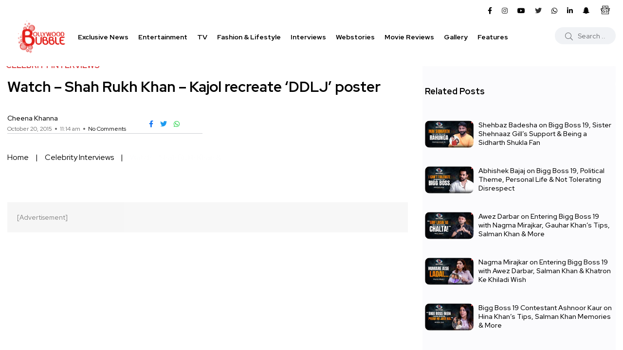

--- FILE ---
content_type: text/html; charset=UTF-8
request_url: https://www.bollywoodbubble.com/celebrity-interviews/watch-shah-rukh-khan-kajol-recreate-ddlj-poster/
body_size: 67480
content:
<!doctype html>
<html lang="en-US">
<head><meta charset="UTF-8"><script>if(navigator.userAgent.match(/MSIE|Internet Explorer/i)||navigator.userAgent.match(/Trident\/7\..*?rv:11/i)){var href=document.location.href;if(!href.match(/[?&]nowprocket/)){if(href.indexOf("?")==-1){if(href.indexOf("#")==-1){document.location.href=href+"?nowprocket=1"}else{document.location.href=href.replace("#","?nowprocket=1#")}}else{if(href.indexOf("#")==-1){document.location.href=href+"&nowprocket=1"}else{document.location.href=href.replace("#","&nowprocket=1#")}}}}</script><script>(()=>{class RocketLazyLoadScripts{constructor(){this.v="1.2.6",this.triggerEvents=["keydown","mousedown","mousemove","touchmove","touchstart","touchend","wheel"],this.userEventHandler=this.t.bind(this),this.touchStartHandler=this.i.bind(this),this.touchMoveHandler=this.o.bind(this),this.touchEndHandler=this.h.bind(this),this.clickHandler=this.u.bind(this),this.interceptedClicks=[],this.interceptedClickListeners=[],this.l(this),window.addEventListener("pageshow",(t=>{this.persisted=t.persisted,this.everythingLoaded&&this.m()})),this.CSPIssue=sessionStorage.getItem("rocketCSPIssue"),document.addEventListener("securitypolicyviolation",(t=>{this.CSPIssue||"script-src-elem"!==t.violatedDirective||"data"!==t.blockedURI||(this.CSPIssue=!0,sessionStorage.setItem("rocketCSPIssue",!0))})),document.addEventListener("DOMContentLoaded",(()=>{this.k()})),this.delayedScripts={normal:[],async:[],defer:[]},this.trash=[],this.allJQueries=[]}p(t){document.hidden?t.t():(this.triggerEvents.forEach((e=>window.addEventListener(e,t.userEventHandler,{passive:!0}))),window.addEventListener("touchstart",t.touchStartHandler,{passive:!0}),window.addEventListener("mousedown",t.touchStartHandler),document.addEventListener("visibilitychange",t.userEventHandler))}_(){this.triggerEvents.forEach((t=>window.removeEventListener(t,this.userEventHandler,{passive:!0}))),document.removeEventListener("visibilitychange",this.userEventHandler)}i(t){"HTML"!==t.target.tagName&&(window.addEventListener("touchend",this.touchEndHandler),window.addEventListener("mouseup",this.touchEndHandler),window.addEventListener("touchmove",this.touchMoveHandler,{passive:!0}),window.addEventListener("mousemove",this.touchMoveHandler),t.target.addEventListener("click",this.clickHandler),this.L(t.target,!0),this.S(t.target,"onclick","rocket-onclick"),this.C())}o(t){window.removeEventListener("touchend",this.touchEndHandler),window.removeEventListener("mouseup",this.touchEndHandler),window.removeEventListener("touchmove",this.touchMoveHandler,{passive:!0}),window.removeEventListener("mousemove",this.touchMoveHandler),t.target.removeEventListener("click",this.clickHandler),this.L(t.target,!1),this.S(t.target,"rocket-onclick","onclick"),this.M()}h(){window.removeEventListener("touchend",this.touchEndHandler),window.removeEventListener("mouseup",this.touchEndHandler),window.removeEventListener("touchmove",this.touchMoveHandler,{passive:!0}),window.removeEventListener("mousemove",this.touchMoveHandler)}u(t){t.target.removeEventListener("click",this.clickHandler),this.L(t.target,!1),this.S(t.target,"rocket-onclick","onclick"),this.interceptedClicks.push(t),t.preventDefault(),t.stopPropagation(),t.stopImmediatePropagation(),this.M()}O(){window.removeEventListener("touchstart",this.touchStartHandler,{passive:!0}),window.removeEventListener("mousedown",this.touchStartHandler),this.interceptedClicks.forEach((t=>{t.target.dispatchEvent(new MouseEvent("click",{view:t.view,bubbles:!0,cancelable:!0}))}))}l(t){EventTarget.prototype.addEventListenerWPRocketBase=EventTarget.prototype.addEventListener,EventTarget.prototype.addEventListener=function(e,i,o){"click"!==e||t.windowLoaded||i===t.clickHandler||t.interceptedClickListeners.push({target:this,func:i,options:o}),(this||window).addEventListenerWPRocketBase(e,i,o)}}L(t,e){this.interceptedClickListeners.forEach((i=>{i.target===t&&(e?t.removeEventListener("click",i.func,i.options):t.addEventListener("click",i.func,i.options))})),t.parentNode!==document.documentElement&&this.L(t.parentNode,e)}D(){return new Promise((t=>{this.P?this.M=t:t()}))}C(){this.P=!0}M(){this.P=!1}S(t,e,i){t.hasAttribute&&t.hasAttribute(e)&&(event.target.setAttribute(i,event.target.getAttribute(e)),event.target.removeAttribute(e))}t(){this._(this),"loading"===document.readyState?document.addEventListener("DOMContentLoaded",this.R.bind(this)):this.R()}k(){let t=[];document.querySelectorAll("script[type=rocketlazyloadscript][data-rocket-src]").forEach((e=>{let i=e.getAttribute("data-rocket-src");if(i&&!i.startsWith("data:")){0===i.indexOf("//")&&(i=location.protocol+i);try{const o=new URL(i).origin;o!==location.origin&&t.push({src:o,crossOrigin:e.crossOrigin||"module"===e.getAttribute("data-rocket-type")})}catch(t){}}})),t=[...new Map(t.map((t=>[JSON.stringify(t),t]))).values()],this.T(t,"preconnect")}async R(){this.lastBreath=Date.now(),this.j(this),this.F(this),this.I(),this.W(),this.q(),await this.A(this.delayedScripts.normal),await this.A(this.delayedScripts.defer),await this.A(this.delayedScripts.async);try{await this.U(),await this.H(this),await this.J()}catch(t){console.error(t)}window.dispatchEvent(new Event("rocket-allScriptsLoaded")),this.everythingLoaded=!0,this.D().then((()=>{this.O()})),this.N()}W(){document.querySelectorAll("script[type=rocketlazyloadscript]").forEach((t=>{t.hasAttribute("data-rocket-src")?t.hasAttribute("async")&&!1!==t.async?this.delayedScripts.async.push(t):t.hasAttribute("defer")&&!1!==t.defer||"module"===t.getAttribute("data-rocket-type")?this.delayedScripts.defer.push(t):this.delayedScripts.normal.push(t):this.delayedScripts.normal.push(t)}))}async B(t){if(await this.G(),!0!==t.noModule||!("noModule"in HTMLScriptElement.prototype))return new Promise((e=>{let i;function o(){(i||t).setAttribute("data-rocket-status","executed"),e()}try{if(navigator.userAgent.indexOf("Firefox/")>0||""===navigator.vendor||this.CSPIssue)i=document.createElement("script"),[...t.attributes].forEach((t=>{let e=t.nodeName;"type"!==e&&("data-rocket-type"===e&&(e="type"),"data-rocket-src"===e&&(e="src"),i.setAttribute(e,t.nodeValue))})),t.text&&(i.text=t.text),i.hasAttribute("src")?(i.addEventListener("load",o),i.addEventListener("error",(function(){i.setAttribute("data-rocket-status","failed-network"),e()})),setTimeout((()=>{i.isConnected||e()}),1)):(i.text=t.text,o()),t.parentNode.replaceChild(i,t);else{const i=t.getAttribute("data-rocket-type"),s=t.getAttribute("data-rocket-src");i?(t.type=i,t.removeAttribute("data-rocket-type")):t.removeAttribute("type"),t.addEventListener("load",o),t.addEventListener("error",(i=>{this.CSPIssue&&i.target.src.startsWith("data:")?(console.log("WPRocket: data-uri blocked by CSP -> fallback"),t.removeAttribute("src"),this.B(t).then(e)):(t.setAttribute("data-rocket-status","failed-network"),e())})),s?(t.removeAttribute("data-rocket-src"),t.src=s):t.src="data:text/javascript;base64,"+window.btoa(unescape(encodeURIComponent(t.text)))}}catch(i){t.setAttribute("data-rocket-status","failed-transform"),e()}}));t.setAttribute("data-rocket-status","skipped")}async A(t){const e=t.shift();return e&&e.isConnected?(await this.B(e),this.A(t)):Promise.resolve()}q(){this.T([...this.delayedScripts.normal,...this.delayedScripts.defer,...this.delayedScripts.async],"preload")}T(t,e){var i=document.createDocumentFragment();t.forEach((t=>{const o=t.getAttribute&&t.getAttribute("data-rocket-src")||t.src;if(o&&!o.startsWith("data:")){const s=document.createElement("link");s.href=o,s.rel=e,"preconnect"!==e&&(s.as="script"),t.getAttribute&&"module"===t.getAttribute("data-rocket-type")&&(s.crossOrigin=!0),t.crossOrigin&&(s.crossOrigin=t.crossOrigin),t.integrity&&(s.integrity=t.integrity),i.appendChild(s),this.trash.push(s)}})),document.head.appendChild(i)}j(t){let e={};function i(i,o){return e[o].eventsToRewrite.indexOf(i)>=0&&!t.everythingLoaded?"rocket-"+i:i}function o(t,o){!function(t){e[t]||(e[t]={originalFunctions:{add:t.addEventListener,remove:t.removeEventListener},eventsToRewrite:[]},t.addEventListener=function(){arguments[0]=i(arguments[0],t),e[t].originalFunctions.add.apply(t,arguments)},t.removeEventListener=function(){arguments[0]=i(arguments[0],t),e[t].originalFunctions.remove.apply(t,arguments)})}(t),e[t].eventsToRewrite.push(o)}function s(e,i){let o=e[i];e[i]=null,Object.defineProperty(e,i,{get:()=>o||function(){},set(s){t.everythingLoaded?o=s:e["rocket"+i]=o=s}})}o(document,"DOMContentLoaded"),o(window,"DOMContentLoaded"),o(window,"load"),o(window,"pageshow"),o(document,"readystatechange"),s(document,"onreadystatechange"),s(window,"onload"),s(window,"onpageshow");try{Object.defineProperty(document,"readyState",{get:()=>t.rocketReadyState,set(e){t.rocketReadyState=e},configurable:!0}),document.readyState="loading"}catch(t){console.log("WPRocket DJE readyState conflict, bypassing")}}F(t){let e;function i(e){return t.everythingLoaded?e:e.split(" ").map((t=>"load"===t||0===t.indexOf("load.")?"rocket-jquery-load":t)).join(" ")}function o(o){function s(t){const e=o.fn[t];o.fn[t]=o.fn.init.prototype[t]=function(){return this[0]===window&&("string"==typeof arguments[0]||arguments[0]instanceof String?arguments[0]=i(arguments[0]):"object"==typeof arguments[0]&&Object.keys(arguments[0]).forEach((t=>{const e=arguments[0][t];delete arguments[0][t],arguments[0][i(t)]=e}))),e.apply(this,arguments),this}}o&&o.fn&&!t.allJQueries.includes(o)&&(o.fn.ready=o.fn.init.prototype.ready=function(e){return t.domReadyFired?e.bind(document)(o):document.addEventListener("rocket-DOMContentLoaded",(()=>e.bind(document)(o))),o([])},s("on"),s("one"),t.allJQueries.push(o)),e=o}o(window.jQuery),Object.defineProperty(window,"jQuery",{get:()=>e,set(t){o(t)}})}async H(t){const e=document.querySelector("script[data-webpack]");e&&(await async function(){return new Promise((t=>{e.addEventListener("load",t),e.addEventListener("error",t)}))}(),await t.K(),await t.H(t))}async U(){this.domReadyFired=!0;try{document.readyState="interactive"}catch(t){}await this.G(),document.dispatchEvent(new Event("rocket-readystatechange")),await this.G(),document.rocketonreadystatechange&&document.rocketonreadystatechange(),await this.G(),document.dispatchEvent(new Event("rocket-DOMContentLoaded")),await this.G(),window.dispatchEvent(new Event("rocket-DOMContentLoaded"))}async J(){try{document.readyState="complete"}catch(t){}await this.G(),document.dispatchEvent(new Event("rocket-readystatechange")),await this.G(),document.rocketonreadystatechange&&document.rocketonreadystatechange(),await this.G(),window.dispatchEvent(new Event("rocket-load")),await this.G(),window.rocketonload&&window.rocketonload(),await this.G(),this.allJQueries.forEach((t=>t(window).trigger("rocket-jquery-load"))),await this.G();const t=new Event("rocket-pageshow");t.persisted=this.persisted,window.dispatchEvent(t),await this.G(),window.rocketonpageshow&&window.rocketonpageshow({persisted:this.persisted}),this.windowLoaded=!0}m(){document.onreadystatechange&&document.onreadystatechange(),window.onload&&window.onload(),window.onpageshow&&window.onpageshow({persisted:this.persisted})}I(){const t=new Map;document.write=document.writeln=function(e){const i=document.currentScript;i||console.error("WPRocket unable to document.write this: "+e);const o=document.createRange(),s=i.parentElement;let n=t.get(i);void 0===n&&(n=i.nextSibling,t.set(i,n));const c=document.createDocumentFragment();o.setStart(c,0),c.appendChild(o.createContextualFragment(e)),s.insertBefore(c,n)}}async G(){Date.now()-this.lastBreath>45&&(await this.K(),this.lastBreath=Date.now())}async K(){return document.hidden?new Promise((t=>setTimeout(t))):new Promise((t=>requestAnimationFrame(t)))}N(){this.trash.forEach((t=>t.remove()))}static run(){const t=new RocketLazyLoadScripts;t.p(t)}}RocketLazyLoadScripts.run()})();</script>
    
    <meta name="viewport" content="width=device-width, initial-scale=1">
    <link rel="profile" href="https://gmpg.org/xfn/11">
    <!-- Prefetch DNS -->
    <link rel="dns-prefetch" href="//fonts.googleapis.com">
    <link rel="dns-prefetch" href="//fonts.gstatic.com">
    <!-- <link rel="dns-prefetch" href="//js.bollywoodbubble.com">
    <link rel="dns-prefetch" href="//jsb.bollywoodbubble.com">
    <link rel="dns-prefetch" href="//jsf.bollywoodbubble.com">
    <link rel="dns-prefetch" href="//css.bollywoodbubble.com">
    <link rel="dns-prefetch" href="//img.bollywoodbubble.com"> -->
    <!-- <link rel="dns-prefetch" href="//cdn.bollywoodbubble.com"> -->
    <!-- <link rel="dns-prefetch" href="//cdn1.bollywoodbubble.com"> -->
    <!-- Preconnect -->
    <!-- <link rel="preconnect" href="https://fonts.gstatic.com/" crossorigin> -->
    <link rel="preconnect" href="https://fonts.googleapis.com/" crossorigin>
    <link rel="preconnect" href="https://www.google-analytics.com/" crossorigin>
    <link rel="preconnect" href="https://www.googletagmanager.com/" crossorigin>
    <!-- <link rel="preconnect" href="https://js.bollywoodbubble.com/" crossorigin>
    <link rel="preconnect" href="https://jsb.bollywoodbubble.com/" crossorigin>
    <link rel="preconnect" href="https://jsf.bollywoodbubble.com/" crossorigin>
    <link rel="preconnect" href="https://css.bollywoodbubble.com/" crossorigin>
    <link rel="preconnect" href="https://img.bollywoodbubble.com/" crossorigin>
    <link rel="preconnect" href="https://cdn.bollywoodbubble.com/" crossorigin>
    <link rel="preconnect" href="https://cdn1.bollywoodbubble.com/" crossorigin> -->
	
	

    <meta name='robots' content='index, follow, max-image-preview:large, max-snippet:-1, max-video-preview:-1' />
<noscript><style>#backto-top{display:none;}</style></noscript>
	<!-- This site is optimized with the Yoast SEO Premium plugin v26.5 (Yoast SEO v26.5) - https://yoast.com/wordpress/plugins/seo/ -->
	<title>Watch - Shah Rukh Khan - Kajol recreate &#039;DDLJ&#039; poster</title><link rel="preload" data-rocket-preload as="style" href="https://fonts.googleapis.com/css?family=Red%20Hat%20Display%3A0%2C400%3B0%2C500%3B0%2C700%3B0%2C900%3B1%2C400%3B1%2C500%3B1%2C700%3B1%2C900&#038;subset=latin%2Clatin-ext&#038;display=swap" /><link rel="stylesheet" href="https://fonts.googleapis.com/css?family=Red%20Hat%20Display%3A0%2C400%3B0%2C500%3B0%2C700%3B0%2C900%3B1%2C400%3B1%2C500%3B1%2C700%3B1%2C900&#038;subset=latin%2Clatin-ext&#038;display=swap" media="print" onload="this.media='all'" /><noscript><link rel="stylesheet" href="https://fonts.googleapis.com/css?family=Red%20Hat%20Display%3A0%2C400%3B0%2C500%3B0%2C700%3B0%2C900%3B1%2C400%3B1%2C500%3B1%2C700%3B1%2C900&#038;subset=latin%2Clatin-ext&#038;display=swap" /></noscript>
	<meta name="description" content="Shah Rukh Khan and Kajol, who are currently shooting for Rohit Shetty&#039;s &quot;Dilwale&quot;, celebrated 20 glorious years of their blockbuster film &quot;Dilwale Dulhania Le Jayenge&quot; in a unique way." />
	<link rel="canonical" href="https://www.bollywoodbubble.com/celebrity-interviews/watch-shah-rukh-khan-kajol-recreate-ddlj-poster/" />
	<meta property="og:locale" content="en_US" />
	<meta property="og:type" content="article" />
	<meta property="og:title" content="Watch - Shah Rukh Khan - Kajol recreate &#039;DDLJ&#039; poster" />
	<meta property="og:description" content="Shah Rukh Khan and Kajol, who are currently shooting for Rohit Shetty&#039;s &quot;Dilwale&quot;, celebrated 20 glorious years of their blockbuster film &quot;Dilwale Dulhania Le Jayenge&quot; in a unique way." />
	<meta property="og:url" content="https://www.bollywoodbubble.com/celebrity-interviews/watch-shah-rukh-khan-kajol-recreate-ddlj-poster/" />
	<meta property="og:site_name" content="Bollywood Bubble" />
	<meta property="article:publisher" content="https://www.facebook.com/BollywoodBubble" />
	<meta property="article:author" content="https://www.facebook.com/BollywoodBubble" />
	<meta property="article:published_time" content="2015-10-20T05:44:51+00:00" />
	<meta property="article:modified_time" content="2015-10-20T11:04:45+00:00" />
	<meta property="og:image" content="https://cdn.bollywoodbubble.com/wp-content/uploads/2015/10/CRsvQjYXAAAG-vn.jpg" />
	<meta property="og:image:width" content="600" />
	<meta property="og:image:height" content="300" />
	<meta property="og:image:type" content="image/jpeg" />
	<meta name="author" content="Cheena Khanna" />
	<meta name="twitter:card" content="summary_large_image" />
	<meta name="twitter:creator" content="@bollybubble" />
	<meta name="twitter:site" content="@bollybubble" />
	<meta name="twitter:label1" content="Written by" />
	<meta name="twitter:data1" content="Cheena Khanna" />
	<meta name="twitter:label2" content="Est. reading time" />
	<meta name="twitter:data2" content="1 minute" />
	<script type="application/ld+json" class="yoast-schema-graph">{"@context":"https://schema.org","@graph":[{"@type":"NewsArticle","@id":"https://www.bollywoodbubble.com/celebrity-interviews/watch-shah-rukh-khan-kajol-recreate-ddlj-poster/#article","isPartOf":{"@id":"https://www.bollywoodbubble.com/celebrity-interviews/watch-shah-rukh-khan-kajol-recreate-ddlj-poster/"},"author":{"name":"Cheena Khanna","@id":"https://www.bollywoodbubble.com/#/schema/person/85240726e34d121d893670d6c2f24150"},"headline":"Watch &#8211; Shah Rukh Khan &#8211; Kajol recreate &#8216;DDLJ&#8217; poster","datePublished":"2015-10-20T05:44:51+00:00","dateModified":"2015-10-20T11:04:45+00:00","mainEntityOfPage":{"@id":"https://www.bollywoodbubble.com/celebrity-interviews/watch-shah-rukh-khan-kajol-recreate-ddlj-poster/"},"wordCount":174,"commentCount":0,"publisher":{"@id":"https://www.bollywoodbubble.com/#organization"},"image":{"@id":"https://www.bollywoodbubble.com/celebrity-interviews/watch-shah-rukh-khan-kajol-recreate-ddlj-poster/#primaryimage"},"thumbnailUrl":"https://cdn.bollywoodbubble.com/wp-content/uploads/2015/10/CRsvQjYXAAAG-vn.jpg","keywords":["Dilwale Dulhaniya Le Jayenge","Featured","Kajol","Shah Rukh Khan","Videos"],"articleSection":["Celebrity Interviews"],"inLanguage":"en-US","potentialAction":[{"@type":"CommentAction","name":"Comment","target":["https://www.bollywoodbubble.com/celebrity-interviews/watch-shah-rukh-khan-kajol-recreate-ddlj-poster/#respond"]}],"copyrightYear":"2015","copyrightHolder":{"@id":"https://www.bollywoodbubble.com/#organization"}},{"@type":"WebPage","@id":"https://www.bollywoodbubble.com/celebrity-interviews/watch-shah-rukh-khan-kajol-recreate-ddlj-poster/","url":"https://www.bollywoodbubble.com/celebrity-interviews/watch-shah-rukh-khan-kajol-recreate-ddlj-poster/","name":"Watch - Shah Rukh Khan - Kajol recreate 'DDLJ' poster","isPartOf":{"@id":"https://www.bollywoodbubble.com/#website"},"primaryImageOfPage":{"@id":"https://www.bollywoodbubble.com/celebrity-interviews/watch-shah-rukh-khan-kajol-recreate-ddlj-poster/#primaryimage"},"image":{"@id":"https://www.bollywoodbubble.com/celebrity-interviews/watch-shah-rukh-khan-kajol-recreate-ddlj-poster/#primaryimage"},"thumbnailUrl":"https://cdn.bollywoodbubble.com/wp-content/uploads/2015/10/CRsvQjYXAAAG-vn.jpg","datePublished":"2015-10-20T05:44:51+00:00","dateModified":"2015-10-20T11:04:45+00:00","description":"Shah Rukh Khan and Kajol, who are currently shooting for Rohit Shetty's \"Dilwale\", celebrated 20 glorious years of their blockbuster film \"Dilwale Dulhania Le Jayenge\" in a unique way.","breadcrumb":{"@id":"https://www.bollywoodbubble.com/celebrity-interviews/watch-shah-rukh-khan-kajol-recreate-ddlj-poster/#breadcrumb"},"inLanguage":"en-US","potentialAction":[{"@type":"ReadAction","target":["https://www.bollywoodbubble.com/celebrity-interviews/watch-shah-rukh-khan-kajol-recreate-ddlj-poster/"]}]},{"@type":"ImageObject","inLanguage":"en-US","@id":"https://www.bollywoodbubble.com/celebrity-interviews/watch-shah-rukh-khan-kajol-recreate-ddlj-poster/#primaryimage","url":"https://cdn.bollywoodbubble.com/wp-content/uploads/2015/10/CRsvQjYXAAAG-vn.jpg","contentUrl":"https://cdn.bollywoodbubble.com/wp-content/uploads/2015/10/CRsvQjYXAAAG-vn.jpg","width":600,"height":300,"caption":"Shah Rukh Khan - Kajol recreate 'DDLJ' poster."},{"@type":"BreadcrumbList","@id":"https://www.bollywoodbubble.com/celebrity-interviews/watch-shah-rukh-khan-kajol-recreate-ddlj-poster/#breadcrumb","itemListElement":[{"@type":"ListItem","position":1,"name":"Home","item":"https://www.bollywoodbubble.com/"},{"@type":"ListItem","position":2,"name":"Videos","item":"https://www.bollywoodbubble.com/celebrity-interviews/"},{"@type":"ListItem","position":3,"name":"Watch &#8211; Shah Rukh Khan &#8211; Kajol recreate &#8216;DDLJ&#8217; poster"}]},{"@type":"WebSite","@id":"https://www.bollywoodbubble.com/#website","url":"https://www.bollywoodbubble.com/","name":"Bollywood Bubble","description":"Latest Bollywood News, Movie Reviews, Trailers, Box Office Reports and Photos","publisher":{"@id":"https://www.bollywoodbubble.com/#organization"},"alternateName":"Bollywood Bubble","potentialAction":[{"@type":"SearchAction","target":{"@type":"EntryPoint","urlTemplate":"https://www.bollywoodbubble.com/?s={search_term_string}"},"query-input":{"@type":"PropertyValueSpecification","valueRequired":true,"valueName":"search_term_string"}}],"inLanguage":"en-US"},{"@type":["Organization","Place"],"@id":"https://www.bollywoodbubble.com/#organization","name":"Bollywood Bubble","alternateName":"Bollywood Bubble","url":"https://www.bollywoodbubble.com/","logo":{"@id":"https://www.bollywoodbubble.com/celebrity-interviews/watch-shah-rukh-khan-kajol-recreate-ddlj-poster/#local-main-organization-logo"},"image":{"@id":"https://www.bollywoodbubble.com/celebrity-interviews/watch-shah-rukh-khan-kajol-recreate-ddlj-poster/#local-main-organization-logo"},"sameAs":["https://www.facebook.com/BollywoodBubble","https://x.com/bollybubble","https://www.instagram.com/bollywoodbubble/","https://www.youtube.com/channel/UCkul0EjxFOR2hS_0tOokGag","https://in.linkedin.com/company/bollywoodbubble","https://www.snapchat.com/p/0b6d9bda-b710-4936-8c7b-68c94cef42a6/2193841698514944"],"description":"Bollywood Bubble is your ultimate destination for all the buzz and excitement in entertainment world. From the juiciest gossip to the latest news, events, and releases, we keep our subscribers hooked with fresh, engaging content—ensuring you never miss a beat in the world of B-town!","telephone":[],"openingHoursSpecification":[{"@type":"OpeningHoursSpecification","dayOfWeek":["Monday","Tuesday","Wednesday","Thursday","Friday","Saturday","Sunday"],"opens":"09:00","closes":"17:00"}]},{"@type":"Person","@id":"https://www.bollywoodbubble.com/#/schema/person/85240726e34d121d893670d6c2f24150","name":"Cheena Khanna","image":{"@type":"ImageObject","inLanguage":"en-US","@id":"https://www.bollywoodbubble.com/#/schema/person/image/","url":"https://secure.gravatar.com/avatar/8ca2a4f0c278dd80a18a83403fd590c86f74a2c57c3bfaddc297b67f26379323?s=96&r=g","contentUrl":"https://secure.gravatar.com/avatar/8ca2a4f0c278dd80a18a83403fd590c86f74a2c57c3bfaddc297b67f26379323?s=96&r=g","caption":"Cheena Khanna"},"sameAs":["https://www.facebook.com/BollywoodBubble"],"url":"https://www.bollywoodbubble.com/author/gurmeet-virdi/"},{"@type":"ImageObject","inLanguage":"en-US","@id":"https://www.bollywoodbubble.com/celebrity-interviews/watch-shah-rukh-khan-kajol-recreate-ddlj-poster/#local-main-organization-logo","url":"https://cdn.bollywoodbubble.com/wp-content/uploads/2025/03/Bollywood-Bubble.png","contentUrl":"https://cdn.bollywoodbubble.com/wp-content/uploads/2025/03/Bollywood-Bubble.png","width":696,"height":696,"caption":"Bollywood Bubble"}]}</script>
	<!-- / Yoast SEO Premium plugin. -->


<link rel='dns-prefetch' href='//stats.wp.com' />
<link rel='dns-prefetch' href='//fonts.googleapis.com' />
<link rel='dns-prefetch' href='//cdn.bollywoodbubble.com' />
<link href='https://fonts.gstatic.com' crossorigin rel='preconnect' />
<link href='https://cdn.bollywoodbubble.com' rel='preconnect' />
<link rel="alternate" type="application/rss+xml" title="Bollywood Bubble &raquo; Feed" href="https://www.bollywoodbubble.com/feed/" />
<link rel="alternate" type="application/rss+xml" title="Bollywood Bubble &raquo; Comments Feed" href="https://www.bollywoodbubble.com/comments/feed/" />
<link rel="alternate" type="application/rss+xml" title="Bollywood Bubble &raquo; Watch &#8211; Shah Rukh Khan &#8211; Kajol recreate &#8216;DDLJ&#8217; poster Comments Feed" href="https://www.bollywoodbubble.com/celebrity-interviews/watch-shah-rukh-khan-kajol-recreate-ddlj-poster/feed/" />
<link rel="alternate" title="oEmbed (JSON)" type="application/json+oembed" href="https://www.bollywoodbubble.com/wp-json/oembed/1.0/embed?url=https%3A%2F%2Fwww.bollywoodbubble.com%2Fcelebrity-interviews%2Fwatch-shah-rukh-khan-kajol-recreate-ddlj-poster%2F" />
<link rel="alternate" title="oEmbed (XML)" type="text/xml+oembed" href="https://www.bollywoodbubble.com/wp-json/oembed/1.0/embed?url=https%3A%2F%2Fwww.bollywoodbubble.com%2Fcelebrity-interviews%2Fwatch-shah-rukh-khan-kajol-recreate-ddlj-poster%2F&#038;format=xml" />
<link rel="alternate" type="application/rss+xml" title="Bollywood Bubble &raquo; Stories Feed" href="https://www.bollywoodbubble.com/web-stories/feed/"><style id='wp-img-auto-sizes-contain-inline-css' type='text/css'>
img:is([sizes=auto i],[sizes^="auto," i]){contain-intrinsic-size:3000px 1500px}
/*# sourceURL=wp-img-auto-sizes-contain-inline-css */
</style>
<style id='wp-emoji-styles-inline-css' type='text/css'>

	img.wp-smiley, img.emoji {
		display: inline !important;
		border: none !important;
		box-shadow: none !important;
		height: 1em !important;
		width: 1em !important;
		margin: 0 0.07em !important;
		vertical-align: -0.1em !important;
		background: none !important;
		padding: 0 !important;
	}
/*# sourceURL=wp-emoji-styles-inline-css */
</style>
<link data-minify="1" rel='stylesheet' id='wp-block-library-css' href='https://www.bollywoodbubble.com/wp-content/cache/min/1/wp-content/plugins/gutenberg/build/styles/block-library/style.css?ver=1765441424' type='text/css' media='all' />
<link data-minify="1" rel='stylesheet' id='wp-block-library-theme-css' href='https://www.bollywoodbubble.com/wp-content/cache/min/1/wp-content/plugins/gutenberg/build/styles/block-library/theme.css?ver=1765441424' type='text/css' media='all' />
<style id='classic-theme-styles-inline-css' type='text/css'>
/*! This file is auto-generated */
.wp-block-button__link{color:#fff;background-color:#32373c;border-radius:9999px;box-shadow:none;text-decoration:none;padding:calc(.667em + 2px) calc(1.333em + 2px);font-size:1.125em}.wp-block-file__button{background:#32373c;color:#fff;text-decoration:none}
/*# sourceURL=/wp-includes/css/classic-themes.min.css */
</style>
<link rel='stylesheet' id='mediaelement-css' href='https://www.bollywoodbubble.com/wp-includes/js/mediaelement/mediaelementplayer-legacy.min.css' type='text/css' media='all' />
<link rel='stylesheet' id='wp-mediaelement-css' href='https://www.bollywoodbubble.com/wp-includes/js/mediaelement/wp-mediaelement.min.css' type='text/css' media='all' />
<style id='jetpack-sharing-buttons-style-inline-css' type='text/css'>
.jetpack-sharing-buttons__services-list{display:flex;flex-direction:row;flex-wrap:wrap;gap:0;list-style-type:none;margin:5px;padding:0}.jetpack-sharing-buttons__services-list.has-small-icon-size{font-size:12px}.jetpack-sharing-buttons__services-list.has-normal-icon-size{font-size:16px}.jetpack-sharing-buttons__services-list.has-large-icon-size{font-size:24px}.jetpack-sharing-buttons__services-list.has-huge-icon-size{font-size:36px}@media print{.jetpack-sharing-buttons__services-list{display:none!important}}.editor-styles-wrapper .wp-block-jetpack-sharing-buttons{gap:0;padding-inline-start:0}ul.jetpack-sharing-buttons__services-list.has-background{padding:1.25em 2.375em}
/*# sourceURL=https://www.bollywoodbubble.com/wp-content/plugins/jetpack/_inc/blocks/sharing-buttons/view.css */
</style>
<link data-minify="1" rel='stylesheet' id='bb-style-css' href='https://www.bollywoodbubble.com/wp-content/cache/min/1/wp-content/plugins/bb-special-gallery/assets/css/bb-style.css?ver=1765441424' type='text/css' media='all' />
<link data-minify="1" rel='stylesheet' id='ionicons-css' href='https://www.bollywoodbubble.com/wp-content/cache/min/1/wp-content/themes/bollywood-bubble-by-akaal-creatives/vendors/ionic/css/ionicons.min.css?ver=1765441424' type='text/css' media='all' />
<style id='global-styles-inline-css' type='text/css'>
:root{--wp--preset--aspect-ratio--square: 1;--wp--preset--aspect-ratio--4-3: 4/3;--wp--preset--aspect-ratio--3-4: 3/4;--wp--preset--aspect-ratio--3-2: 3/2;--wp--preset--aspect-ratio--2-3: 2/3;--wp--preset--aspect-ratio--16-9: 16/9;--wp--preset--aspect-ratio--9-16: 9/16;--wp--preset--color--black: #000000;--wp--preset--color--cyan-bluish-gray: #abb8c3;--wp--preset--color--white: #ffffff;--wp--preset--color--pale-pink: #f78da7;--wp--preset--color--vivid-red: #cf2e2e;--wp--preset--color--luminous-vivid-orange: #ff6900;--wp--preset--color--luminous-vivid-amber: #fcb900;--wp--preset--color--light-green-cyan: #7bdcb5;--wp--preset--color--vivid-green-cyan: #00d084;--wp--preset--color--pale-cyan-blue: #8ed1fc;--wp--preset--color--vivid-cyan-blue: #0693e3;--wp--preset--color--vivid-purple: #9b51e0;--wp--preset--color--blogar-primary: #3858F6;--wp--preset--color--blogar-secondary: #D93E40;--wp--preset--color--blogar-tertiary: #050505;--wp--preset--color--blogar-white: #ffffff;--wp--preset--color--blogar-dark-light: #1A1A1A;--wp--preset--gradient--vivid-cyan-blue-to-vivid-purple: linear-gradient(135deg,rgb(6,147,227) 0%,rgb(155,81,224) 100%);--wp--preset--gradient--light-green-cyan-to-vivid-green-cyan: linear-gradient(135deg,rgb(122,220,180) 0%,rgb(0,208,130) 100%);--wp--preset--gradient--luminous-vivid-amber-to-luminous-vivid-orange: linear-gradient(135deg,rgb(252,185,0) 0%,rgb(255,105,0) 100%);--wp--preset--gradient--luminous-vivid-orange-to-vivid-red: linear-gradient(135deg,rgb(255,105,0) 0%,rgb(207,46,46) 100%);--wp--preset--gradient--very-light-gray-to-cyan-bluish-gray: linear-gradient(135deg,rgb(238,238,238) 0%,rgb(169,184,195) 100%);--wp--preset--gradient--cool-to-warm-spectrum: linear-gradient(135deg,rgb(74,234,220) 0%,rgb(151,120,209) 20%,rgb(207,42,186) 40%,rgb(238,44,130) 60%,rgb(251,105,98) 80%,rgb(254,248,76) 100%);--wp--preset--gradient--blush-light-purple: linear-gradient(135deg,rgb(255,206,236) 0%,rgb(152,150,240) 100%);--wp--preset--gradient--blush-bordeaux: linear-gradient(135deg,rgb(254,205,165) 0%,rgb(254,45,45) 50%,rgb(107,0,62) 100%);--wp--preset--gradient--luminous-dusk: linear-gradient(135deg,rgb(255,203,112) 0%,rgb(199,81,192) 50%,rgb(65,88,208) 100%);--wp--preset--gradient--pale-ocean: linear-gradient(135deg,rgb(255,245,203) 0%,rgb(182,227,212) 50%,rgb(51,167,181) 100%);--wp--preset--gradient--electric-grass: linear-gradient(135deg,rgb(202,248,128) 0%,rgb(113,206,126) 100%);--wp--preset--gradient--midnight: linear-gradient(135deg,rgb(2,3,129) 0%,rgb(40,116,252) 100%);--wp--preset--font-size--small: 12px;--wp--preset--font-size--medium: 20px;--wp--preset--font-size--large: 36px;--wp--preset--font-size--x-large: 42px;--wp--preset--font-size--normal: 16px;--wp--preset--font-size--huge: 50px;--wp--preset--spacing--20: 0.44rem;--wp--preset--spacing--30: 0.67rem;--wp--preset--spacing--40: 1rem;--wp--preset--spacing--50: 1.5rem;--wp--preset--spacing--60: 2.25rem;--wp--preset--spacing--70: 3.38rem;--wp--preset--spacing--80: 5.06rem;--wp--preset--shadow--natural: 6px 6px 9px rgba(0, 0, 0, 0.2);--wp--preset--shadow--deep: 12px 12px 50px rgba(0, 0, 0, 0.4);--wp--preset--shadow--sharp: 6px 6px 0px rgba(0, 0, 0, 0.2);--wp--preset--shadow--outlined: 6px 6px 0px -3px rgb(255, 255, 255), 6px 6px rgb(0, 0, 0);--wp--preset--shadow--crisp: 6px 6px 0px rgb(0, 0, 0);}:where(.is-layout-flex){gap: 0.5em;}:where(.is-layout-grid){gap: 0.5em;}body .is-layout-flex{display: flex;}.is-layout-flex{flex-wrap: wrap;align-items: center;}.is-layout-flex > :is(*, div){margin: 0;}body .is-layout-grid{display: grid;}.is-layout-grid > :is(*, div){margin: 0;}:where(.wp-block-columns.is-layout-flex){gap: 2em;}:where(.wp-block-columns.is-layout-grid){gap: 2em;}:where(.wp-block-post-template.is-layout-flex){gap: 1.25em;}:where(.wp-block-post-template.is-layout-grid){gap: 1.25em;}.has-black-color{color: var(--wp--preset--color--black) !important;}.has-cyan-bluish-gray-color{color: var(--wp--preset--color--cyan-bluish-gray) !important;}.has-white-color{color: var(--wp--preset--color--white) !important;}.has-pale-pink-color{color: var(--wp--preset--color--pale-pink) !important;}.has-vivid-red-color{color: var(--wp--preset--color--vivid-red) !important;}.has-luminous-vivid-orange-color{color: var(--wp--preset--color--luminous-vivid-orange) !important;}.has-luminous-vivid-amber-color{color: var(--wp--preset--color--luminous-vivid-amber) !important;}.has-light-green-cyan-color{color: var(--wp--preset--color--light-green-cyan) !important;}.has-vivid-green-cyan-color{color: var(--wp--preset--color--vivid-green-cyan) !important;}.has-pale-cyan-blue-color{color: var(--wp--preset--color--pale-cyan-blue) !important;}.has-vivid-cyan-blue-color{color: var(--wp--preset--color--vivid-cyan-blue) !important;}.has-vivid-purple-color{color: var(--wp--preset--color--vivid-purple) !important;}.has-black-background-color{background-color: var(--wp--preset--color--black) !important;}.has-cyan-bluish-gray-background-color{background-color: var(--wp--preset--color--cyan-bluish-gray) !important;}.has-white-background-color{background-color: var(--wp--preset--color--white) !important;}.has-pale-pink-background-color{background-color: var(--wp--preset--color--pale-pink) !important;}.has-vivid-red-background-color{background-color: var(--wp--preset--color--vivid-red) !important;}.has-luminous-vivid-orange-background-color{background-color: var(--wp--preset--color--luminous-vivid-orange) !important;}.has-luminous-vivid-amber-background-color{background-color: var(--wp--preset--color--luminous-vivid-amber) !important;}.has-light-green-cyan-background-color{background-color: var(--wp--preset--color--light-green-cyan) !important;}.has-vivid-green-cyan-background-color{background-color: var(--wp--preset--color--vivid-green-cyan) !important;}.has-pale-cyan-blue-background-color{background-color: var(--wp--preset--color--pale-cyan-blue) !important;}.has-vivid-cyan-blue-background-color{background-color: var(--wp--preset--color--vivid-cyan-blue) !important;}.has-vivid-purple-background-color{background-color: var(--wp--preset--color--vivid-purple) !important;}.has-black-border-color{border-color: var(--wp--preset--color--black) !important;}.has-cyan-bluish-gray-border-color{border-color: var(--wp--preset--color--cyan-bluish-gray) !important;}.has-white-border-color{border-color: var(--wp--preset--color--white) !important;}.has-pale-pink-border-color{border-color: var(--wp--preset--color--pale-pink) !important;}.has-vivid-red-border-color{border-color: var(--wp--preset--color--vivid-red) !important;}.has-luminous-vivid-orange-border-color{border-color: var(--wp--preset--color--luminous-vivid-orange) !important;}.has-luminous-vivid-amber-border-color{border-color: var(--wp--preset--color--luminous-vivid-amber) !important;}.has-light-green-cyan-border-color{border-color: var(--wp--preset--color--light-green-cyan) !important;}.has-vivid-green-cyan-border-color{border-color: var(--wp--preset--color--vivid-green-cyan) !important;}.has-pale-cyan-blue-border-color{border-color: var(--wp--preset--color--pale-cyan-blue) !important;}.has-vivid-cyan-blue-border-color{border-color: var(--wp--preset--color--vivid-cyan-blue) !important;}.has-vivid-purple-border-color{border-color: var(--wp--preset--color--vivid-purple) !important;}.has-vivid-cyan-blue-to-vivid-purple-gradient-background{background: var(--wp--preset--gradient--vivid-cyan-blue-to-vivid-purple) !important;}.has-light-green-cyan-to-vivid-green-cyan-gradient-background{background: var(--wp--preset--gradient--light-green-cyan-to-vivid-green-cyan) !important;}.has-luminous-vivid-amber-to-luminous-vivid-orange-gradient-background{background: var(--wp--preset--gradient--luminous-vivid-amber-to-luminous-vivid-orange) !important;}.has-luminous-vivid-orange-to-vivid-red-gradient-background{background: var(--wp--preset--gradient--luminous-vivid-orange-to-vivid-red) !important;}.has-very-light-gray-to-cyan-bluish-gray-gradient-background{background: var(--wp--preset--gradient--very-light-gray-to-cyan-bluish-gray) !important;}.has-cool-to-warm-spectrum-gradient-background{background: var(--wp--preset--gradient--cool-to-warm-spectrum) !important;}.has-blush-light-purple-gradient-background{background: var(--wp--preset--gradient--blush-light-purple) !important;}.has-blush-bordeaux-gradient-background{background: var(--wp--preset--gradient--blush-bordeaux) !important;}.has-luminous-dusk-gradient-background{background: var(--wp--preset--gradient--luminous-dusk) !important;}.has-pale-ocean-gradient-background{background: var(--wp--preset--gradient--pale-ocean) !important;}.has-electric-grass-gradient-background{background: var(--wp--preset--gradient--electric-grass) !important;}.has-midnight-gradient-background{background: var(--wp--preset--gradient--midnight) !important;}.has-small-font-size{font-size: var(--wp--preset--font-size--small) !important;}.has-medium-font-size{font-size: var(--wp--preset--font-size--medium) !important;}.has-large-font-size{font-size: var(--wp--preset--font-size--large) !important;}.has-x-large-font-size{font-size: var(--wp--preset--font-size--x-large) !important;}
:where(.wp-block-columns.is-layout-flex){gap: 2em;}:where(.wp-block-columns.is-layout-grid){gap: 2em;}
:root :where(.wp-block-pullquote){font-size: 1.5em;line-height: 1.6;}
:where(.wp-block-post-template.is-layout-flex){gap: 1.25em;}:where(.wp-block-post-template.is-layout-grid){gap: 1.25em;}
:where(.wp-block-term-template.is-layout-flex){gap: 1.25em;}:where(.wp-block-term-template.is-layout-grid){gap: 1.25em;}
/*# sourceURL=global-styles-inline-css */
</style>
<link data-minify="1" rel='stylesheet' id='parent-style-css' href='https://www.bollywoodbubble.com/wp-content/cache/min/1/wp-content/themes/blogar/style.css?ver=1765441425' type='text/css' media='all' />
<link data-minify="1" rel='stylesheet' id='blogar-child-style-css' href='https://www.bollywoodbubble.com/wp-content/cache/min/1/wp-content/themes/bollywood-bubble-by-akaal-creatives/style.css?ver=1765441425' type='text/css' media='all' />

<link data-minify="1" rel='stylesheet' id='slick-css' href='https://www.bollywoodbubble.com/wp-content/cache/min/1/wp-content/themes/blogar/assets/css/vendor/slick.css?ver=1765441425' type='text/css' media='all' />
<link data-minify="1" rel='stylesheet' id='slick-theme-css' href='https://www.bollywoodbubble.com/wp-content/cache/min/1/wp-content/themes/blogar/assets/css/vendor/slick-theme.css?ver=1765441425' type='text/css' media='all' />
<link data-minify="1" rel='stylesheet' id='font-awesome-css' href='https://www.bollywoodbubble.com/wp-content/cache/min/1/wp-content/themes/blogar/assets/css/vendor/font-awesome.css?ver=1765441425' type='text/css' media='all' />
<link rel='stylesheet' id='bootstrap-css' href='https://www.bollywoodbubble.com/wp-content/themes/blogar/assets/css/vendor/bootstrap.min.css' type='text/css' media='all' />
<link data-minify="1" rel='stylesheet' id='axil-style-css' href='https://www.bollywoodbubble.com/wp-content/cache/min/1/wp-content/themes/blogar/assets/css/style.css?ver=1765441426' type='text/css' media='all' />
<link data-minify="1" rel='stylesheet' id='blogar-style-css' href='https://www.bollywoodbubble.com/wp-content/cache/min/1/wp-content/themes/bollywood-bubble-by-akaal-creatives/style.css?ver=1765441425' type='text/css' media='all' />
<link rel='stylesheet' id='axil-like-it-css' href='https://www.bollywoodbubble.com/wp-content/themes/blogar/assets/css/vendor/like-it.css' type='text/css' media='all' />
<script type="rocketlazyloadscript" data-rocket-type="text/javascript" data-rocket-src="https://www.bollywoodbubble.com/wp-includes/js/jquery/jquery.min.js" id="jquery-core-js" data-rocket-defer defer></script>
<script type="rocketlazyloadscript" data-rocket-type="text/javascript" data-rocket-src="https://www.bollywoodbubble.com/wp-includes/js/jquery/jquery-migrate.min.js" id="jquery-migrate-js" data-rocket-defer defer></script>
<script type="rocketlazyloadscript" data-minify="1" data-rocket-type="text/javascript" data-rocket-src="https://www.bollywoodbubble.com/wp-content/cache/min/1/wp-content/plugins/bb-special-gallery/assets/js/bb.js?ver=1765441426" id="bb-js" data-rocket-defer defer></script>
<script type="rocketlazyloadscript" data-rocket-type="text/javascript" data-rocket-src="https://www.bollywoodbubble.com/wp-content/themes/blogar/assets/js/vendor/slick.min.js" id="slick-js" data-rocket-defer defer></script>
<link rel="https://api.w.org/" href="https://www.bollywoodbubble.com/wp-json/" /><link rel="alternate" title="JSON" type="application/json" href="https://www.bollywoodbubble.com/wp-json/wp/v2/posts/221669" /><link rel="EditURI" type="application/rsd+xml" title="RSD" href="https://www.bollywoodbubble.com/xmlrpc.php?rsd" />
<meta name="generator" content="Redux 4.5.9" /><!-- start Simple Custom CSS and JS -->
 <!-- Google tag (gtag.js) -->
<script type="rocketlazyloadscript" async data-rocket-src="https://www.googletagmanager.com/gtag/js?id=G-MBET52JN06"></script>
<script type="rocketlazyloadscript">
  window.dataLayer = window.dataLayer || [];
  function gtag(){dataLayer.push(arguments);}
  gtag('js', new Date());

  gtag('config', 'G-MBET52JN06');
</script><!-- end Simple Custom CSS and JS -->
<!-- start Simple Custom CSS and JS -->
<style type="text/css">
.code-block.code-block-2 
 {
    /* position: absolute; */
    max-height: 100px !important;
    min-height: 100px !important;
}
@media (max-width: 768px) {

  /* 1. Fix Post Grid Container */
  .elementor-element[data-element_type="widget"][data-widget_type*="blogar-post-grid-style-four"] {
    min-height: 400px;
    display: block;
    overflow: hidden;
    background: #fff;
    position: relative;
  }

  /* 2. Fix Images in Post Grid */
  .elementor-element[data-element_type="widget"][data-widget_type*="blogar-post-grid-style-four"] img {
    width: 100%;
    height: auto;
    aspect-ratio: 16/9;
    object-fit: cover;
    display: block;
  }

  /* 3. Fix AdSense (or any ads) */
  ins.adsbygoogle {
    display: block;
    width: 100%;
    max-width: 320px;
    height: 250px;
    margin: auto;
    background: #f8f8f8;
  }

  /* 4. Fix Specific Post Thumbnails */
  img.attachment-thumbnail,
  img.wp-post-image {
    width: 100%;
    height: auto;
    aspect-ratio: 16/9;
    object-fit: cover;
  }

}
.home .google-auto-placed {
    display: none;
}</style>
<!-- end Simple Custom CSS and JS -->
<!-- start Simple Custom CSS and JS -->
<style type="text/css">
/* Ensure the row is flexible and aligns properly */
.home .row {
    display: flex;
    flex-wrap: wrap;
    align-items: center;
}

/* Move "See All Topics" before the section title */
.home .col-lg-6.col-md-4.col-sm-4.col-12 {
    order: -1;
}

/* Hide the original section title for SEO purposes */
.home .section-title h2.title {
    position: absolute;
    left: -9999px;
    opacity: 0;
}

/* Styling for the "See All Topics" button */
.home a.axil-link-button {
	margin-top: 4%;
    text-align: left;
    box-shadow: var(--shadow-primary);
    border: 1px solid var(--color-lighter);
    border-radius: var(--radius-small);
    padding: 0 18px;
    height: 46px;
    display: inline-block;
    line-height: 46px;
    font-weight: var(--p-bold);
    font-size: var(--font-size-b1);
    color: var(--color-midgray);
    background: var(--color-white);
    outline: none;
}

/* Ensure "See All Topics" aligns left */
.home .see-all-topics {
    text-align: left !important;
}

/* Hide navigation tab items inside .home */
.home li.nav-item {
    display: none;
}
a.axil-link-button:hover, .home-tabs-box h2.elementor-heading-title.elementor-size-default:hover {
    color: #e32b26;
}
.home .see-all-topics h2 { 
    margin-bottom: 0px;
}
.home-tabs-box h2.elementor-heading-title.elementor-size-default { 
    text-align: left;
    box-shadow: var(--shadow-primary);
    border: 1px solid var(--color-lighter);
    border-radius: var(--radius-small);
    padding: 0 18px;
    height: 46px;
    display: inline-block;
    line-height: 46px;
    font-weight: var(--p-bold);
    font-size: var(--font-size-b1);
    color: var(--color-midgray);
    background: var(--color-white);
    outline: none;
}
.home-movie-reviews .related-post.p-b-xs-30 {
  padding-top: 0px;
}
.post-cat h2 {
	margin-bottom: 0px !important;
}
.col-xl-7.col-lg-6.col-md-12.col-12.mt_md--40.mt_sm--40 h2 {
    color: #ffffff;
}
/* css for add */
.postid-1289023 .related-post ins.adsbygoogle {
/* 	display: none !important; */
}
.related-post {
	padding-bottom: 80px;
}</style>
<!-- end Simple Custom CSS and JS -->
<!-- start Simple Custom CSS and JS -->
<style type="text/css">
#youtube-shorts {
    display: flex;
    flex-wrap: wrap; /* Wraps to a new row if needed */
    gap: 15px;
    justify-content: center; /* Centers content */
    padding: 10px;
}

/* Video Card Styling */
.video-card {
    flex: 0 0 auto;
    width: 300px; /* Default width */
    text-align: center;
    background: #1a1a1a;
    padding: 10px;
    border-radius: 10px;
    box-shadow: 0 4px 8px rgba(0, 0, 0, 0.2);
}

.video-card iframe {
    width: 100%;
    height: 500px;
    border-radius: 8px;
}

.video-card h3 {
    font-size: 14px;
    color: #fff;
    margin-top: 5px;
	margin-bottom: 5px;
    white-space: normal;
    overflow: hidden;
    text-overflow: ellipsis;
}
.subscribe-btn {
    display: inline-block;
    background-color: #FF0000; /* YouTube Red */
    color: white;
    font-size: 16px;
    font-weight: bold;
    text-transform: uppercase;
    text-align: center;
    padding: 12px 20px;
    border-radius: 5px;
    text-decoration: none;
    transition: 0.3s;
    margin: 2% auto;
}

.subscribe-btn:hover {
    background-color: #CC0000; /* Darker Red */
    color: #fff !important;
}

/* Responsive Styles */
@media (max-width: 1024px) {
    .video-card {
        width: 250px;
    }

    .video-card iframe {
        height: 400px;
    }
}

@media (max-width: 768px) {
    #youtube-shorts {
        flex-wrap: nowrap; /* Prevents wrapping */
        overflow-x: auto; /* Enables scrolling for smaller screens */
        justify-content: flex-start; /* Aligns videos left */
        padding-left: 10px; /* Ensures first video is visible */
        scroll-snap-type: x mandatory; /* Smooth scrolling */
    }

    .video-card {
        width: 220px;
        scroll-snap-align: start; /* Ensures first video is visible */
    }

    .video-card iframe {
        height: 350px;
    }

    .video-card h3 {
        font-size: 12px;
    }
}

@media (max-width: 480px) {
    .video-card {
        width: 180px;
    }

    .video-card iframe {
        height: 280px;
    }
}
.custom-authors-list {
    list-style: none;
    padding: 0;
    display: flex;
    flex-wrap: wrap;
    gap: 20px;
}

.author-item {
    display: flex;
    align-items: center;
    padding: 15px;
    border: 1px solid #ddd;
    border-radius: 10px;
    background: #f9f9f9;
    box-shadow: 2px 2px 10px rgba(0, 0, 0, 0.1);
    transition: 0.3s ease-in-out;
    width: 400px;
}

.author-item:hover {
    background: #fff;
    box-shadow: 4px 4px 15px rgba(0, 0, 0, 0.15);
}

.author-avatar {
    margin-right: 15px;
}

.author-avatar img {
    border-radius: 12px;
    border: 1px solid #e2211c;
}

.author-details {
    flex: 1;
}

.author-name {
    margin: 0;
    font-size: 18px;
}

.author-name a {
    text-decoration: none;
    color: #000000;
    font-weight: bold;
}

.author-name a:hover {
    color: #e2211c;
}

.author-bio {
    margin: 5px 0 0;
    font-size: 14px;
    color: #666;
}

.author-posts {
    margin-top: 8px;
    font-size: 14px;
	margin-bottom: 0px;
}

.author-posts a {
    color: #ff6600;
    font-weight: bold;
    text-decoration: none;
}

.author-posts a:hover {
    color: #cc5200;
    text-decoration: underline;
}
/* Social Icons */
.author-social-icons {
    margin-top: 10px;
}

.author-social-icons a {
    display: inline-block;
    margin-right: 8px;
    font-size: 18px;
    color: #000000;
}

.author-social-icons a:hover {
    color: #e2211c;
}
/* footer cat */
/* Common styles for both menus */
#menu-footer-categories,
#menu-trending-topics {
    display: flex;
    justify-content: left; /* Centers items */
    gap: 30px; /* Increases spacing between items */
    padding: 0;
    list-style: none;
    flex-wrap: nowrap; /* Keeps items in one line on large screens */
    overflow-x: auto; /* Allows scrolling if content overflows */
    white-space: nowrap; /* Prevents wrapping */
}

#menu-footer-categories li,
#menu-trending-topics li {
    margin: 0;
}

/* Ensure full width on smaller screens */
.col-lg-2 {
    max-width: 100% !important; /* Allows full width */
    flex: 0 0 100%; /* Ensures full width */
}

/* Mobile Responsive: Stack items 1 by 1 */
/* @media (max-width: 768px) {
    #menu-footer-categories,
    #menu-trending-topics {
        flex-direction: column;  
        gap: 10px;  
        align-items: left;  
        white-space: normal;  
    }

    #menu-footer-categories li a,
    #menu-trending-topics li a {
        display: block;
        width: 100%;  
        align-items: left; 
        padding: 12px 0;  
    }
}
 */
.copyright-area {
    padding-top: 0px !important;
    margin-top: -70px;
}
/* Mobile Responsive: Display items 2 by 2 */
@media (max-width: 768px) {
    #menu-footer-categories,
    #menu-trending-topics {
        display: grid;
        grid-template-columns: repeat(2, 1fr); /* 2 columns */
        gap: 10px; /* Space between items */
        align-items: left; /* Center align items */
        white-space: normal; /* Allow wrapping */
    }

    #menu-footer-categories li,
    #menu-trending-topics li {
        width: 100%; /* Full width for equal spacing */
    }

    #menu-footer-categories li a,
    #menu-trending-topics li a {
        display: block;
        text-align: left; /* Center text */
        padding: 0px 0; /* Adjust padding */
    }
	.footer-mainmenu h2 {
		font-size: 18px !important;
	}
	.page-id-1122908 .copyright-area {
		padding-top: 0px !important;
		margin-top: -95px;
	}
}

</style>
<!-- end Simple Custom CSS and JS -->
<!-- start Simple Custom CSS and JS -->
<style type="text/css">
.content-block.post-list-view:first-child {
    margin-top: 30px !important;
}

.gallery_images {
    margin: 0 auto;
}

.content-block.post-list-view .post-thumbnail a {
	display: flex!important;
    border-radius: 10px!important;
	align-items: start!important;
	height:auto!important;
}

.content-block.post-list-view .post-thumbnail a img {
	object-fit: contain!important;
    border-radius: 10px!important;
	height: auto!important;
}

.featured-image001 .attachment-thumbnail {
	object-fit: contain!important;
	height:auto!important;
}

.post-thumbnail a img {
	object-fit: contain!important;
	height:auto!important;
}

.trend-tab-content .content-block.post-medium.post-medium-border.border-thin {
	max-height:unset!important;
}

.content-block.post-list-view {
	align-items: start!important;
}

.content-block.post-list-view .post-content {
	min-height: 170px!important;
}


@media only screen and (max-width: 767px) {
	.trend-tab-content .content-block.post-medium.post-medium-border.border-thin {
	min-height: 135px !important;
	max-height:unset!important;
}
}</style>
<!-- end Simple Custom CSS and JS -->
<!-- start Simple Custom CSS and JS -->
<style type="text/css">
li.post-meta-tags {
    display: none;
}
.axil-breadcrumb li.separator::after {
    content: "|" !important;
    width: 5px;
    height: 5px;
    border-radius: none;
    top: 50%;
    left: 50%;
	position:initial !important;
    transform: translate(-50%, -50%);
	background: none !important;
}
ul.social-share-transparent {
    margin: 0px 0px -17px 25px !important;
    display: flex;
    flex-wrap: wrap;
}</style>
<!-- end Simple Custom CSS and JS -->
<!-- start Simple Custom CSS and JS -->
<style type="text/css">
.featured-image001 {
    display: flex;
	align-items:start;
	padding: 5px 0px 5px 0px;
}
.featured-image001 .attachment-thumbnail
{
    width: 100px;
    height: 75px;
    border-radius: 10px;
    object-fit: cover;
    object-position: center;
    margin-right: 10px;
}
ul.related-posts {
    list-style: none;
	margin: 0px 0px 0px -20px;
}
.heading001 {
    font-size: 14px;
    font-weight: 500;
	line-height:18px;
	color:black;
	/*overflow: hidden;
    display: -webkit-box;
    -webkit-line-clamp: 2;
    -webkit-box-orient: vertical;*/
}
ul li a {
    text-decoration: none;
    color: #000000;
}
.axil-single-widget, .widget-sidebar {
    background: #FBFBFD;
    padding: 5px 5px 5px 5px !important;
}

.wp-block-spacer {
    display: none;
}
.test1class .post-grid-content h2.title { font-size: 12px; }</style>
<!-- end Simple Custom CSS and JS -->
<!-- start Simple Custom CSS and JS -->
<style type="text/css">
.post-meta .post-author-name {
    margin-bottom: 4px;
    font-weight: var(--p-medium);
    font-size: 14px;
}
}
.content-block.post-medium .post-content .title {
    margin-bottom: 10px;
    font-size: 15px;
}
.mobileclass .content-block.content-block.post-grid.post-grid-transparent {
    display: none;
}
.elementor-1122592 .elementor-element.elementor-element-1b3d8ff .content-block.post-grid .post-thumbnail a img {
    height: 195px !important;
}
@media only screen and (max-width: 767px){
	
	.axil-breadcrumb {
    flex-wrap: wrap;
    padding: 0px !important; 
}
.content-block.post-grid.post-grid-transparent .post-grid-content .post-content .title {
    color: #000000;
    line-height: 30px !important;
}
}
.post-content .post-cat .post-cat-list a
{
	text-transform: uppercase;
	padding: 5px !important;
}

.post-meta-wrapper {
    display: inline-flex !important;
}
.banner-single-post.post-formate .content-block .post-content .post-meta-wrapper .post-meta {
    padding-bottom: 0px !important;
}
.banner-single-post.post-formate .content-block .post-content .post-meta-wrapper .social-share-transparent {
    padding-bottom: 0px !important;
	margin: 0 40px !important;

}
.post-single-wrapper .banner-single-post.axil-section-gapBottom {
    padding-bottom: 0px !important;
}

.banner-single-post.post-formate .content-block .post-content .post-meta-wrapper .post-meta {
    /* padding-bottom: 20px; */
    align-items: flex-start;
    display: inline-flex;
    margin: 0px;
}

@media only screen and (max-width: 767px){
	.post-content .post-cat .post-cat-list a
{
	text-transform: uppercase;
	padding: 10px !important;
}
	.content-block.post-grid .post-thumbnail a img {
    width: 100%;
	height: 220px !important;
	}
	.elementor-1122592 .elementor-element.elementor-element-1b3d8ff .content-block.post-grid .post-thumbnail a img {
    height: 100% !important;
}
	.plr_sm--30 {
    padding: 0 0px !important;
}
	.slider-area.bg-color-grey.pt--60.pb--80 {
    background: white;
    margin: 0px !important;
    padding: 0px !important;
}
.content-block.post-grid.post-grid-transparent .post-grid-content {
    padding: 0px 5px 0px 5px !important;
    padding-bottom: 40px;
    position: inherit;
    background: white;
}
}

ul#axilTab-6c804562 {
    display: none;
}
h3#reply-title {
    display: none;
}</style>
<!-- end Simple Custom CSS and JS -->
<!-- start Simple Custom CSS and JS -->
<style type="text/css">
:root {
    --h2: 16px;
}

/*
:root span.yarpp-thumbnail-title{
    --h3: 22px !important;
}
*/

:root .content-block post-medium mb--20 .content-block .post-content .title a {
    --h2: 16px !important;
}
h5.widget-title {
    display: none;
}</style>
<!-- end Simple Custom CSS and JS -->
<!-- start Simple Custom CSS and JS -->
<style type="text/css">
/* 10/02/2025 start */
/* .inviews-video-secation li.nav-item {display: none} */
/* .inviews-video-secation {margin-top: 2%;} */
.featured-image001 .attachment-thumbnail {
/*     width: 251px !important;  */
	min-width: 100px !important;
}
.home-mv {
    display: none !important;
}

ul#main-menu {
    z-index: 1;
    position: relative;
}

/* .d-flex.align-items-center.justify-content-end {
    z-index: -1;
    position: relative;
}  */

header.header.axil-header.header-style-4.header-light.n-sticky {
    position: fixed !important;
    top: 0;
    background: white;
    background-color: white;
    left: 0;
    right: 0;
    z-index: 9;
    box-shadow: 0 8px 20px 0 rgba(0, 0, 0, 0.1);
/*     animation: headerSlideDown 0.95s ease forwards; */
}
@media only screen and (min-width: 1023px) {
.d-flex.align-items-center.justify-content-end {
    z-index: 1;
    position: absolute;
    right: 15px;
    top: -40px;
}
}

.error404 a {
    color: #3858f6
}
.axil-author-banner .about-author .thumbnail img {
    border-radius: 12px !important;
    margin-right: 10px !important; 
}
.bb-filters {
    display: none;
}
.single .axil-post-details p {
    margin-bottom: 15px;
}

.single .axil-post-details h4 {
    margin-bottom: 5px;
}
/* .footer-mainmenu {display: none;} */
/* .page-id-1122908 .footer-mainmenu {
    display: block !important;
}
.page-id-1122908 .axil-footer-area {
    display: flex;
    flex-direction: column;
}

.page-id-1122908 .footer-mainmenu {
    order: 2;
    padding: 40px 0px 0px !important;
}

.page-id-1122908 .footer-top {
    order: 1;
}

.page-id-1122908 .copyright-area {
    order: 3;
}

.page-id-1122908 .axil-footer-area .footer-widget-item {
    margin-bottom: 0px !important;
} */
.footer-mainmenu {
    display: block !important;
}
.axil-footer-area {
    display: flex;
    flex-direction: column;
}

.footer-mainmenu {
    order: 2;
    padding: 40px 0px 0px !important;
}

.footer-top {
    order: 1;
}

.copyright-area {
    order: 3;
}

.axil-footer-area .footer-widget-item {
    margin-bottom: 0px !important;
}
@media (min-width: 1200px) {
    .container, .container-lg, .container-md, .container-sm, .container-xl {
        max-width: 1460px !important;
    }
}
.mainmenu-nav ul.mainmenu { 
    flex-wrap: nowrap !important;
    white-space: nowrap !important;
}
.header-top {
    display: block !important;
    margin-top: 10px !important;
}
.header-top .facebook-f i, .instagram i, .twitter i {
    color: #000000 !important; 
}
.header-top a.linkedin-in.social-icon, .header-top a.vimeo-v.social-icon, .header-top a.dribbble.social-icon {
    background: #ffffff00;
}

.mainmenu-nav ul.mainmenu { 
    margin: 0 -45px !important; 
}
.home-first-ad {
    max-height: 100px !important;
}
a.linkedin-in.social-icon {
    background: #3c9df1;
}
a.vimeo-v.social-icon {
    background: #25d366;
}
a.dribbble.social-icon {
    background: yellow;
}
a.vimeo-v.social-icon {
    background: #25d366;
}
ins.adsbygoogle {
    height: 100px !important;
}
.home .col-lg-12.col-xl-6.col-md-12.col-12.mt_lg--20.mt_md--20.mt_sm--20 .content-block.post-grid.post-grid-transparent::before {
    content: none !important;
}
.home h2 { font-size: 14px !important; }
.vimeo-v.social-icon i::before {
    content: "\f232"; /* Unicode for WhatsApp icon */
    font-family: "Font Awesome 5 Brands";
}
.dribbble.social-icon i::before {
    content: "\f2ac";
    font-family: "Font Awesome 5 Brands";
}
  
.behance.social-icon i::before {
    /* content: "\f1a0"; */
    /* font-family: "Font Awesome 5 Brands"; */
    background: url(https://cdn.bollywoodbubble.com/wp-content/uploads/2025/03/google-news-6vp7obgckxihh6smcbet4e.webp) no-repeat center !important;
    background-size: contain !important;
    display: inline-block !important;
    width: 24px !important;
    height: 21px !important;
    content: "" !important;
}
.axil-header.header-style-4 .header-top {
    background: none !important;
}
.home-fe-ga-secation {
    margin: 3% 0 !important;
}
.footer-top .behance.social-icon i::before {
    background: url('https://cdn.bollywoodbubble.com/wp-content/uploads/2025/03/google.svg') no-repeat center !important;
    background-size: contain !important;
    display: inline-block !important;
    width: 24px !important; 
    height: 24px !important;
    content: "" !important;
} 


.home-first-ad {
    height: 100px !important;
}
/* 10/02/2025 end */

.post-meta .post-author-name {
    margin-bottom: 4px;
    font-weight: var(--p-medium);
    font-size: 14px;
}
@media (min-width: 1200px)
{
.d-xl-block {
    display: block!important;
    width: max-content;
}

}
@media (max-width: 480px) {
	.hamburger-inner {
		margin-top: -25px;
	}	
	h2.subheading { 
		color: #000000 !important; 
	}	
}

@media only screen and (min-width: 1200px) and (max-width: 1599px){
.axil-header .header-search .axil-search.form-group input {
    min-width: 125px;
    height: 35px;
    width: 115px;
}
}

.post-meta .post-author-avatar.border-rounded {
    border-radius: 100%;
    display: none;
}
.axil-post-details p a {
    transition: 0.3s;
    color: red;
}
#sb_instagram {
    width: 100%;
    margin: 0 auto;
    padding: 21px;
    box-sizing: border-box;
    background: radial-gradient(#ff0909, transparent);
}

.text-right {
    text-align: right!important;
    position: fixed;
    margin: -15px 0px 0px 170px;
}
ul#axilTab-b8a6674 {
    display: none;
}
	.yarpp-thumbnails-horizontal .yarpp-thumbnail-title {
    margin: 7px;
    margin-top: 0px;
    width: 100% !important;
}
.content-block.post-grid .post-thumbnail a img {
    width: 100%;
    height: auto;
    overflow: hidden;
    transition: 0.5s;
}
a.hover-flip-item-wrapper:nth-child(2) {
        display: none !important;
}
a.hover-flip-item-wrapper:nth-child(3) {
        display: none !important;
}
a.hover-flip-item-wrapper:nth-child(4) {
        display: none !important;
}
.post-content .post-cat .post-cat-list a::after {
    content: "" !important;
    
}
.axil-slide.slider-style-2.plr--135.plr_lg--30.plr_md--30.plr_sm--30 {
    padding: 10px !important;
}
.content-block.post-grid.post-grid-transparent::before {
    
    height: 190px !important;
}
.slider-area.bg-color-grey.pt--60.pb--80 {
    padding: 0px 0px 15px 0px !important;
}

.test1class .hover-flip-item {
    
    font-size: 12px !important;
    margin: 0px 0px -5px 3px !important;
}
.post-grid-content h1.title {
    font-size: 25px;
}
.content-block:hover .post-content .title a {
 background-size: 0% 0px!important;
}

.content-block.post-medium.post-medium-border.border-thin {
    display: flex;
    max-height: 105px;
	padding-bottom: 15px;
}
header.header.axil-header.header-style-4.header-light {
	position: fixed !important;
	width: 100% !important;
	top: 0 !important;
	z-index: 99;
}
@media only screen and (min-width: 1203px) {
  .main-content {
      margin-top: 10% !important;
  }
}
@media only screen and (max-width: 600px) {
  .main-content {
      margin-top: 40% !important;
  }
}
@media (min-width: 601px) and (max-width: 1000px) {
 ul.social-share-transparent {
    margin: 40px 0px 0px -75px !important; 
 }
  .main-content {
      margin-top: 10% !important;
  }
}</style>
<!-- end Simple Custom CSS and JS -->
<!-- start Simple Custom CSS and JS -->
<style type="text/css">
/*ul.social-share-transparent.justify-content-end a {
    background: #53c7ff;
    padding: 5px 10px;
    border-radius: 100%;
    color: #fff;
    margin: 0;
}

ul.social-share-transparent.justify-content-end a:first-child { 
background: #2d609a !important;
	}

ul.social-share-transparent.justify-content-end a:last-child { 
background: #01e677 !important;
	}

ul.social-share-transparent li {
	margin: 5px !important;
}*/
 
.archive .content-block.post-list-view .post-thumbnail {
	min-height: 190px;
}

.header-with-no-search .header-style-1 .mainmenu-nav ul.mainmenu {
    justify-content: center;
}
.axil-header .logo a img {
    max-height: 80px !important;
	width: 100%;
}
@media only screen and (max-width: 767px)
{
	.banner-single-post.post-formate .content-block .post-content .post-meta-wrapper .social-share-transparent {
    padding-bottom: 0px !important;
    margin: 5px !important;
		width: 100%;
}
	ul.social-share-transparent {
    margin: 0px 0px 0px 5px !important;
    display: flex;
    flex-wrap: wrap;
}
	.wp-block-spacer {
    display: visible !important;
}
	.search-mobile-icon {
        margin: -20px 0px 0px 0px !important;
}
	.gallery-item > .gallery-icon > a > img {
    height: 95%;
    width: 100%;
    min-height: 100%;
		
}
	.content-block.post-list-view .post-thumbnail {
    min-width: 100% !important;
    margin-right: 20px;
    max-width: 295px;
    overflow: hidden;
}
	span.post-comment {
    visibility: visible !important;
}
	.mt_sm--40 {
    margin-top: 0px !important;
}
	.post-content .post-cat .post-cat-list a
	{
		text-transform: uppercase;
	}
.hamburger-menu {
    margin-left: 10px;
    display: none;
}
	ul.axil-tab-button .nav-item a.nav-link.active {
    border: 1px solid transparent;
    color: var(--color-gray);
  /*  display: none;*/
}
	.content-block.post-medium.post-medium-border.border-thin {
    display: flex;
    height: 130px;
}
	.post-meta {
    display: flex;
    align-items: center;
    margin: auto;
    padding: 0px 0px 0px 0px !important;
}
	.gallery-columns-3 .gallery-item {
    max-width: 100%;
}
	
	.content-block.post-grid.post-grid-transparent::before {
    
    height: 210px !important;
	}
}
 a.after-content-ad-color {
    display: none;
}
.logo img {
    height: 80px;
    min-width: 84px;
    max-width: 209px;
}
/*
@media (min-width:1200px) {
.header-wrap {
    max-width: 1260px;
	margin: auto;
	padding-right: 15px;
	padding-left: 15px;
}
}
@media (min-width:1200px) and (max-width: 1599px) {
.mainmenu-nav ul.mainmenu > li {
 margin: 0 15px;
}
}
#main-menu {
justify-content:end;
}
.header-with-no-search .header-style-1 .mainmenu-nav ul.mainmenu {
    justify-content: end;
}
*/
.axil-default-footer .logo img {
    max-height: 80px !important;
	width: auto !important;
}

.content-block.post-medium .post-content .title {
    margin-bottom: 10px;
    font-size: 13px;
}
.axil-slide.slider-style-1 .content-block .post-thumbnail a img {
    border-radius: 15px !important;
}
.post-meta {
    display: flex;
    align-items: center;
    margin: auto;
	padding: 0px 0px 0px 0px;
}

ul#axilTab-da2ac74 {
    display: none;
}
ul#axilTab-79ff05df {
    display: none;
}
ul#axilTab-108f66f {
    display: none;
}
ul#axilTab-7050b244 {
    display: none;
}

.axil-section-gap {
    padding: 0 !important;
}

.blogar_recent_post-4 .content-block.post-medium.mb--20 > .post-thumbnail {
    margin-top: -12px;
    margin-bottom: 10px;
}

.content-block.post-list-view .post-content .title {
    margin-bottom: 0;
    font-size: 15px;
}
.content-block.post-list-view .post-content {
    border: 1px solid var(--color-lightest);
    padding: 10px 0px 0px 10px !important;
    flex-grow: 1;
}
/*.content-block.post-list-view .post-thumbnail {
    min-width: 175px;
    margin-right: 20px;
    max-width: 295px;
    overflow: hidden;
}
*/
.yarpp-thumbnails-horizontal .yarpp-thumbnail {
    width: 330px !important;
    height: auto !important;
    margin: 5px;
    margin-left: 0px !important;
    align-items: center !important;
    display: flex !important;
	border: none !important;
}

.yarpp-thumbnail > img, .yarpp-thumbnail-default {
    width: 100px !important;
    height: 85px !important;
    margin: 5px;
	border-radius: 15px;
}
.yarpp-related .yarpp-thumbnail-title {
    font-size: 65% !important;
    font-weight: 700;
    text-align: left;
    text-decoration: none;
}
/*.content-block.post-list-view .post-thumbnail a img {
    width: 600px !important;
    object-fit: cover;
    height: 340px;
}*/
.copyright-right.text-left.text-lg-right {
    text-align: center !important;
}
ul.post-meta-list li.post-meta-tags a + a::after {
    content: " " !important;
    right: 0;
    position: absolute;
}
.axil-single-widget:first-child, .widget-sidebar:first-child {
    margin-top: 0 !important;
    margin-bottom: -80px;
}
/*.content-block.post-list-view .post-thumbnail {
	min-width: 320px !important;
}

*/
@media only screen and (max-width: 767px)
{
	ul.post-meta-list li {
    
    margin: 10px 5px 15px 5px !important;
    
}
	.content-block.post-medium.post-medium-border.border-thin {
    display: flex;
    max-height: 135px !important;
	
}
	.content-block.post-medium .post-thumbnail {
        max-height: 100px;
}
	.text-right {
    text-align: right!important;
/*     position: fixed; */
	position: relative;
    margin: 0px !important;
	left: -41px;
    top: 10px;
}
.content-block.post-grid.post-grid-transparent .post-grid-content {
    padding: 0 40px;
    padding-bottom: 40px;
    position: inherit;
}
a.hover-flip-item-wrapper {
    color: red !important;
}
.content-block.post-grid.post-grid-transparent .post-grid-content .post-content .title {
    color: #000000;
}
.content-block .post-thumbnail {
    position: relative;
    margin: 10px 0 0 0;
}
}	
#sb_instagram {
    width: 100%;
    margin: 0 auto;
    padding: 21px;
    box-sizing: border-box;
    background-image: url(https://cdn.bollywoodbubble.com/wp-content/uploads/2023/01/wallpapersden.com_instagram-gradient_1280x720.jpg);
    
}
@media only screen and (min-width: 1200px) and (max-width: 1599px)
{
	.mainmenu-nav ul.mainmenu {
    margin: 0 -90px;
}
	
}
@media only screen and (max-width: 575px){
	

.axil-search-mobile.form-group {
    position: absolute;
    top: 100%;
    background: #F0F2F5;
    width: 100%;
    right: 0;
    margin-bottom: 0;
    padding: 8px;
    width: 281px !important;
    margin: 32px 0px 0px 0px !important;
}
}
@media only screen and (max-width: 767px){
	.content-block.post-medium .post-content .title {
    margin-bottom: 10px;
    font-size: 13px !important;
}
	.content-block.post-medium.post-medium-border {
    
    padding: 15px 0 !important;
}
	.block-6.axil-single-widget.widget_block.mt--30.mt_sm--30.mt_md--30 {
    display: none;
}
	.trend-tab-content .content-block.post-grid.post-grid-transparent {
		margin-bottom: 0px !important;
	}
		.content-block.post-medium.post-medium-border.border-thin {
    display: flex;
/**    max-height: 170px !important; **/
			height: auto;
}
	
	 .content-block.post-medium .post-thumbnail {
		min-width: 50%;
		height: auto;
		 margin-right: 10px !important;
	}
	
	.content-block.post-medium .post-content .title {
		margin-bottom: 10px;
    font-size: 18px;
    margin-top: -15px;
	}
	
	.content-block.post-medium .post-content .post-cat {
    margin-bottom: 10px;
    margin-top: 5px;
}
	
	.trend-tab-content .content-block.post-grid.post-grid-transparent
.content-block.post-grid.post-grid-transparent .post-grid-content .post-content .title {
    color: #000000;
    font-size: 20px !important;
}
}
ins {
    background: rgb(255 255 255 / 60%) !important;
    text-decoration: none;
    padding: 0 5px;
}

@media only screen and (min-width: 1200px) and (max-width: 1599px){
.mainmenu-nav ul.mainmenu > li {
    margin: 0 10px !important;
}
}
a.aw-whatsapp {
    color: #1ad03f !important;
}
a.aw-twitter {
    color: #1d9bf0 !important;
}
a.aw-facebook {
    color: #1877f2 !important;
}
ul.test-class.social-share-transparent.justify-content-end {
    margin: 0;
    display: flex;
    flex-wrap: wrap;
    justify-content: flex-start !important;
}

.related-post.p-b-xs-30 {
    padding-top: 30px;
    margin-top: 30px;
}</style>
<!-- end Simple Custom CSS and JS -->
<!-- start Simple Custom CSS and JS -->
<script type="rocketlazyloadscript" data-rocket-type="text/javascript">
document.addEventListener("DOMContentLoaded", function () {
    const header = document.querySelector(".axil-header");

    window.addEventListener("scroll", function () {
        if (window.scrollY > 50) {
            if (!header.classList.contains("n-sticky")) {
                header.classList.add("n-sticky");
                console.log("Sticky class added");
            }
        } else {
            if (header.classList.contains("n-sticky")) {
                header.classList.remove("n-sticky");
                console.log("Sticky class removed");
            }
        }
    });
});
// document.addEventListener("DOMContentLoaded", function () {
//     const header = document.getElementById("site-header");

//     let lastScrollY = window.scrollY;

//     window.addEventListener("scroll", function () {
//         const currentScrollY = window.scrollY;

//         if (currentScrollY > 50) {
//             if (!header.classList.contains("n-sticky")) {
//                 header.classList.add("n-sticky");
//                 console.log("n-sticky class added");
//             }
//         } else {
//             if (header.classList.contains("n-sticky")) {
//                 header.classList.remove("n-sticky");
//                 console.log("n-sticky class removed");
//             }
//         }

//         lastScrollY = currentScrollY;
//     });
// });


 
document.addEventListener("DOMContentLoaded", function() {
    // Select all matching links inside .home
    let links = document.querySelectorAll(".home .see-all-topics a.axil-link-button");
    
    links.forEach(function(link) {
        let h2 = document.createElement("h2"); // Create an <h2> element
        h2.appendChild(link.cloneNode(true)); // Move the <a> inside <h2>
        link.replaceWith(h2); // Replace <a> with <h2><a></a></h2>
    });
});
 
document.addEventListener("DOMContentLoaded", function () {
    const API_KEY = "AIzaSyADWEyL9x53KWBsDHgAMH9wwM0iIyQU4FE"; // Replace with your YouTube API key
    const CHANNEL_ID = "UCkul0EjxFOR2hS_0tOokGag"; // Replace with your channel ID
    const MAX_RESULTS = 4; // Fetch the latest 4 videos
    const container = document.getElementById("youtube-shorts");

    const cacheKey = "youtubeShortsCache";
//     const cacheTime = 10 * 60 * 1000; // Cache for 10 minutes
	const cacheTime = 24 * 60 * 60 * 1000;

    async function fetchLatestYouTubeShorts() {
        const cachedData = localStorage.getItem(cacheKey);
        const cachedTimestamp = localStorage.getItem(cacheKey + "_time");

        // Use cached data if available and not expired
        if (cachedData && cachedTimestamp && Date.now() - cachedTimestamp < cacheTime) {
            displayShorts(JSON.parse(cachedData));
            return;
        }

        try {
            const response = await fetch(
                `https://www.googleapis.com/youtube/v3/search?key=${API_KEY}&channelId=${CHANNEL_ID}&part=snippet&type=video&maxResults=${MAX_RESULTS}&q=shorts&order=date`
            );
            const data = await response.json();

            if (data.items) {
                localStorage.setItem(cacheKey, JSON.stringify(data));
                localStorage.setItem(cacheKey + "_time", Date.now());
                displayShorts(data);
            } else {
                throw new Error("Invalid API response");
            }
        } catch (error) {
            console.error("Error fetching YouTube Shorts:", error);
            container.innerHTML = "<p>Failed to load Shorts. Try again later.</p>";
        }
    }

    function displayShorts(data) {
        container.innerHTML = ""; // Clear previous content

        if (data.items.length > 0) {
            data.items.forEach(video => {
                const videoId = video.id.videoId;
                const title = video.snippet.title;

                const videoEmbed = document.createElement("div");
                videoEmbed.className = "video-card";
                videoEmbed.innerHTML = `
                    <iframe width="300" height="500" 
                        src="https://www.youtube.com/embed/${videoId}" 
                        frameborder="0" allowfullscreen>
                    </iframe>
                    <h3>${title}</h3>
                `;
                container.appendChild(videoEmbed);
            });
        } else {
            container.innerHTML = "<p>No Shorts found.</p>";
        }
    }

    fetchLatestYouTubeShorts();
});

// document.addEventListener("DOMContentLoaded", function () {
//     const API_KEY = "AIzaSyB3_-Vu1q-smD6Di2HwWd7nrpayXYwQBZs"; // Replace with your YouTube API key
//     const CHANNEL_ID = "UCkul0EjxFOR2hS_0tOokGag"; // Replace with your channel ID
//     const MAX_RESULTS = 4; // Fetch the latest 4 videos

//     const container = document.getElementById("youtube-shorts");

//     async function fetchLatestYouTubeShorts() {
//         try {
//             const response = await fetch(
//                 `https://www.googleapis.com/youtube/v3/search?key=${API_KEY}&channelId=${CHANNEL_ID}&part=snippet&type=video&maxResults=${MAX_RESULTS}&q=shorts&order=date`
//             );
//             const data = await response.json();
//             displayShorts(data);
//         } catch (error) {
//             console.error("Error fetching YouTube Shorts:", error);
//         }
//     }

//     function displayShorts(data) {
//         container.innerHTML = ""; // Clear previous content

//         if (data.items.length > 0) {
//             data.items.forEach(video => {
//                 const videoId = video.id.videoId;
//                 const title = video.snippet.title;

//                 const videoEmbed = document.createElement("div");
//                 videoEmbed.className = "video-card";
//                 videoEmbed.innerHTML = `
//                     <iframe width="300" height="500" 
//                         src="https://www.youtube.com/embed/${videoId}" 
//                         frameborder="0" allowfullscreen>
//                     </iframe>
//                     <h3>${title}</h3>
//                 `;
//                 container.appendChild(videoEmbed);
//             });
//         } else {
//             container.innerHTML = "<p>No Shorts found.</p>";
//         }
//     }

//     fetchLatestYouTubeShorts();
// });

jQuery(document).ready(function( $ ){
	$(".vimeo-v.social-icon").attr("title", "WhatsApp");
    $(".dribbble.social-icon").attr("title", "Snapchat"); // Change Dribbble to Snapchat
    $(".behance.social-icon").attr("title", "Google News");  // Change Behance to New News
});

document.addEventListener("DOMContentLoaded", function () {
    const sections = document.querySelectorAll(".photo_item"); // Select all sections

    sections.forEach((section, index) => {
        section.addEventListener("mouseenter", function () {
            let imageNumber = index + 1; // Start numbering from 1
            updateURL(imageNumber);
        });
    });

    function updateURL(number) {
        let newURL = window.location.origin + window.location.pathname + "#" + number;
        history.pushState(null, "", newURL);
    }
});
 





</script>
<!-- end Simple Custom CSS and JS -->
	<style>img#wpstats{display:none}</style>
		<style>
            .axil-post-details img {
                display: none !important;
            }
            .axil-post-details-content {
                display: flex !important;
                flex-direction: column;
            }
            .wp-block-embed-youtube {
                order: -1; /* Moves the YouTube iframe to the top */
            }
            p {
                order: 2; /* Moves the paragraph below the video */
            }
            .code-block {
                order: 3; /* Keeps the ad section at the bottom */
            }
			.saboxplugin-wrap {
                 order: 4; 
            }
        </style><link rel="pingback" href="https://www.bollywoodbubble.com/xmlrpc.php">        <!--Customizer CSS-->
        <style type="text/css">

                                                                                                                                                                                                                                                                                                                                                
        </style>
        <meta name="generator" content="Elementor 3.33.3; features: e_font_icon_svg, additional_custom_breakpoints; settings: css_print_method-internal, google_font-enabled, font_display-swap">
			<style>
				.e-con.e-parent:nth-of-type(n+4):not(.e-lazyloaded):not(.e-no-lazyload),
				.e-con.e-parent:nth-of-type(n+4):not(.e-lazyloaded):not(.e-no-lazyload) * {
					background-image: none !important;
				}
				@media screen and (max-height: 1024px) {
					.e-con.e-parent:nth-of-type(n+3):not(.e-lazyloaded):not(.e-no-lazyload),
					.e-con.e-parent:nth-of-type(n+3):not(.e-lazyloaded):not(.e-no-lazyload) * {
						background-image: none !important;
					}
				}
				@media screen and (max-height: 640px) {
					.e-con.e-parent:nth-of-type(n+2):not(.e-lazyloaded):not(.e-no-lazyload),
					.e-con.e-parent:nth-of-type(n+2):not(.e-lazyloaded):not(.e-no-lazyload) * {
						background-image: none !important;
					}
				}
			</style>
			<style type="text/css">.saboxplugin-wrap{-webkit-box-sizing:border-box;-moz-box-sizing:border-box;-ms-box-sizing:border-box;box-sizing:border-box;border:1px solid #eee;width:100%;clear:both;display:block;overflow:hidden;word-wrap:break-word;position:relative}.saboxplugin-wrap .saboxplugin-gravatar{float:left;padding:0 20px 20px 20px}.saboxplugin-wrap .saboxplugin-gravatar img{max-width:100px;height:auto;border-radius:0;}.saboxplugin-wrap .saboxplugin-authorname{font-size:18px;line-height:1;margin:20px 0 0 20px;display:block}.saboxplugin-wrap .saboxplugin-authorname a{text-decoration:none}.saboxplugin-wrap .saboxplugin-authorname a:focus{outline:0}.saboxplugin-wrap .saboxplugin-desc{display:block;margin:5px 20px}.saboxplugin-wrap .saboxplugin-desc a{text-decoration:underline}.saboxplugin-wrap .saboxplugin-desc p{margin:5px 0 12px}.saboxplugin-wrap .saboxplugin-web{margin:0 20px 15px;text-align:left}.saboxplugin-wrap .sab-web-position{text-align:right}.saboxplugin-wrap .saboxplugin-web a{color:#ccc;text-decoration:none}.saboxplugin-wrap .saboxplugin-socials{position:relative;display:block;background:#fcfcfc;padding:5px;border-top:1px solid #eee}.saboxplugin-wrap .saboxplugin-socials a svg{width:20px;height:20px}.saboxplugin-wrap .saboxplugin-socials a svg .st2{fill:#fff; transform-origin:center center;}.saboxplugin-wrap .saboxplugin-socials a svg .st1{fill:rgba(0,0,0,.3)}.saboxplugin-wrap .saboxplugin-socials a:hover{opacity:.8;-webkit-transition:opacity .4s;-moz-transition:opacity .4s;-o-transition:opacity .4s;transition:opacity .4s;box-shadow:none!important;-webkit-box-shadow:none!important}.saboxplugin-wrap .saboxplugin-socials .saboxplugin-icon-color{box-shadow:none;padding:0;border:0;-webkit-transition:opacity .4s;-moz-transition:opacity .4s;-o-transition:opacity .4s;transition:opacity .4s;display:inline-block;color:#fff;font-size:0;text-decoration:inherit;margin:5px;-webkit-border-radius:0;-moz-border-radius:0;-ms-border-radius:0;-o-border-radius:0;border-radius:0;overflow:hidden}.saboxplugin-wrap .saboxplugin-socials .saboxplugin-icon-grey{text-decoration:inherit;box-shadow:none;position:relative;display:-moz-inline-stack;display:inline-block;vertical-align:middle;zoom:1;margin:10px 5px;color:#444;fill:#444}.clearfix:after,.clearfix:before{content:' ';display:table;line-height:0;clear:both}.ie7 .clearfix{zoom:1}.saboxplugin-socials.sabox-colored .saboxplugin-icon-color .sab-twitch{border-color:#38245c}.saboxplugin-socials.sabox-colored .saboxplugin-icon-color .sab-behance{border-color:#003eb0}.saboxplugin-socials.sabox-colored .saboxplugin-icon-color .sab-deviantart{border-color:#036824}.saboxplugin-socials.sabox-colored .saboxplugin-icon-color .sab-digg{border-color:#00327c}.saboxplugin-socials.sabox-colored .saboxplugin-icon-color .sab-dribbble{border-color:#ba1655}.saboxplugin-socials.sabox-colored .saboxplugin-icon-color .sab-facebook{border-color:#1e2e4f}.saboxplugin-socials.sabox-colored .saboxplugin-icon-color .sab-flickr{border-color:#003576}.saboxplugin-socials.sabox-colored .saboxplugin-icon-color .sab-github{border-color:#264874}.saboxplugin-socials.sabox-colored .saboxplugin-icon-color .sab-google{border-color:#0b51c5}.saboxplugin-socials.sabox-colored .saboxplugin-icon-color .sab-html5{border-color:#902e13}.saboxplugin-socials.sabox-colored .saboxplugin-icon-color .sab-instagram{border-color:#1630aa}.saboxplugin-socials.sabox-colored .saboxplugin-icon-color .sab-linkedin{border-color:#00344f}.saboxplugin-socials.sabox-colored .saboxplugin-icon-color .sab-pinterest{border-color:#5b040e}.saboxplugin-socials.sabox-colored .saboxplugin-icon-color .sab-reddit{border-color:#992900}.saboxplugin-socials.sabox-colored .saboxplugin-icon-color .sab-rss{border-color:#a43b0a}.saboxplugin-socials.sabox-colored .saboxplugin-icon-color .sab-sharethis{border-color:#5d8420}.saboxplugin-socials.sabox-colored .saboxplugin-icon-color .sab-soundcloud{border-color:#995200}.saboxplugin-socials.sabox-colored .saboxplugin-icon-color .sab-spotify{border-color:#0f612c}.saboxplugin-socials.sabox-colored .saboxplugin-icon-color .sab-stackoverflow{border-color:#a95009}.saboxplugin-socials.sabox-colored .saboxplugin-icon-color .sab-steam{border-color:#006388}.saboxplugin-socials.sabox-colored .saboxplugin-icon-color .sab-user_email{border-color:#b84e05}.saboxplugin-socials.sabox-colored .saboxplugin-icon-color .sab-tumblr{border-color:#10151b}.saboxplugin-socials.sabox-colored .saboxplugin-icon-color .sab-twitter{border-color:#0967a0}.saboxplugin-socials.sabox-colored .saboxplugin-icon-color .sab-vimeo{border-color:#0d7091}.saboxplugin-socials.sabox-colored .saboxplugin-icon-color .sab-windows{border-color:#003f71}.saboxplugin-socials.sabox-colored .saboxplugin-icon-color .sab-whatsapp{border-color:#003f71}.saboxplugin-socials.sabox-colored .saboxplugin-icon-color .sab-wordpress{border-color:#0f3647}.saboxplugin-socials.sabox-colored .saboxplugin-icon-color .sab-yahoo{border-color:#14002d}.saboxplugin-socials.sabox-colored .saboxplugin-icon-color .sab-youtube{border-color:#900}.saboxplugin-socials.sabox-colored .saboxplugin-icon-color .sab-xing{border-color:#000202}.saboxplugin-socials.sabox-colored .saboxplugin-icon-color .sab-mixcloud{border-color:#2475a0}.saboxplugin-socials.sabox-colored .saboxplugin-icon-color .sab-vk{border-color:#243549}.saboxplugin-socials.sabox-colored .saboxplugin-icon-color .sab-medium{border-color:#00452c}.saboxplugin-socials.sabox-colored .saboxplugin-icon-color .sab-quora{border-color:#420e00}.saboxplugin-socials.sabox-colored .saboxplugin-icon-color .sab-meetup{border-color:#9b181c}.saboxplugin-socials.sabox-colored .saboxplugin-icon-color .sab-goodreads{border-color:#000}.saboxplugin-socials.sabox-colored .saboxplugin-icon-color .sab-snapchat{border-color:#999700}.saboxplugin-socials.sabox-colored .saboxplugin-icon-color .sab-500px{border-color:#00557f}.saboxplugin-socials.sabox-colored .saboxplugin-icon-color .sab-mastodont{border-color:#185886}.sabox-plus-item{margin-bottom:20px}@media screen and (max-width:480px){.saboxplugin-wrap{text-align:center}.saboxplugin-wrap .saboxplugin-gravatar{float:none;padding:20px 0;text-align:center;margin:0 auto;display:block}.saboxplugin-wrap .saboxplugin-gravatar img{float:none;display:inline-block;display:-moz-inline-stack;vertical-align:middle;zoom:1}.saboxplugin-wrap .saboxplugin-desc{margin:0 10px 20px;text-align:center}.saboxplugin-wrap .saboxplugin-authorname{text-align:center;margin:10px 0 20px}}body .saboxplugin-authorname a,body .saboxplugin-authorname a:hover{box-shadow:none;-webkit-box-shadow:none}a.sab-profile-edit{font-size:16px!important;line-height:1!important}.sab-edit-settings a,a.sab-profile-edit{color:#0073aa!important;box-shadow:none!important;-webkit-box-shadow:none!important}.sab-edit-settings{margin-right:15px;position:absolute;right:0;z-index:2;bottom:10px;line-height:20px}.sab-edit-settings i{margin-left:5px}.saboxplugin-socials{line-height:1!important}.rtl .saboxplugin-wrap .saboxplugin-gravatar{float:right}.rtl .saboxplugin-wrap .saboxplugin-authorname{display:flex;align-items:center}.rtl .saboxplugin-wrap .saboxplugin-authorname .sab-profile-edit{margin-right:10px}.rtl .sab-edit-settings{right:auto;left:0}img.sab-custom-avatar{max-width:75px;}.saboxplugin-wrap .saboxplugin-gravatar img {-webkit-border-radius:50%;-moz-border-radius:50%;-ms-border-radius:50%;-o-border-radius:50%;border-radius:50%;}.saboxplugin-wrap .saboxplugin-gravatar img {-webkit-border-radius:50%;-moz-border-radius:50%;-ms-border-radius:50%;-o-border-radius:50%;border-radius:50%;}.saboxplugin-wrap .saboxplugin-gravatar img {-webkit-transition:all .5s ease;-moz-transition:all .5s ease;-o-transition:all .5s ease;transition:all .5s ease;}.saboxplugin-wrap .saboxplugin-gravatar img:hover {-webkit-transform:rotate(45deg);-moz-transform:rotate(45deg);-o-transform:rotate(45deg);-ms-transform:rotate(45deg);transform:rotate(45deg);}.saboxplugin-wrap {margin-top:30px; margin-bottom:30px; padding: 0px 0px }.saboxplugin-wrap .saboxplugin-authorname {font-size:18px; line-height:25px;}.saboxplugin-wrap .saboxplugin-desc p, .saboxplugin-wrap .saboxplugin-desc {font-size:14px !important; line-height:21px !important;}.saboxplugin-wrap .saboxplugin-web {font-size:14px;}.saboxplugin-wrap .saboxplugin-socials a svg {width:18px;height:18px;}</style><link rel="icon" href="https://cdn.bollywoodbubble.com/wp-content/uploads/2017/12/footer-logo.png" sizes="32x32" />
<link rel="icon" href="https://cdn.bollywoodbubble.com/wp-content/uploads/2017/12/footer-logo.png" sizes="192x192" />
<link rel="apple-touch-icon" href="https://cdn.bollywoodbubble.com/wp-content/uploads/2017/12/footer-logo.png" />
<meta name="msapplication-TileImage" content="https://cdn.bollywoodbubble.com/wp-content/uploads/2017/12/footer-logo.png" />
		<style type="text/css" id="wp-custom-css">
			.social-icon {
  display: flex !important;
  justify-content: center !important;
  align-items: center !important;
}
.footer-top .col-md-8 .social-icon  .facebook-f {
	background:#0b84ee;
	opacity:0.8;
}
.footer-top .col-md-8  .social-icon  .facebook-f i, .instagram i, .twitter i {
	color:#fff;
	opacity:0.8;
}
.footer-top .col-md-8  .social-icon  .twitter {
	background:#1d9bf0;
}
.footer-top .col-md-8  .social-icon  .youtube {
	color:white;
}
.footer-top .col-md-8  .social-icon  .instagram {
	background:linear-gradient(90deg, #405DE6,#5851DB,#833AB4,#C13584,#E1306C,#FD1D1D,#F56040,#F77737,#FCAF45,#FFDC80);
	opacity:0.8;
}
.footer-top .col-md-8  .social-icon  .youtube {
	background:red;
	opacity:0.8;
}
.footer-top .col-md-8  .social-icon  .youtube:hover {
	background:red !important;
	opacity:1;
}
.footer-top .col-md-8 .social-icon  .facebook-f:hover {
	background:#0b84ee !important;
	opacity:1;
}
.footer-top .col-md-8  .social-icon  .twitter:hover {
	background:#1d9bf0 !important;
	opacity:1 !important;
}
.footer-top .col-md-8  .social-icon  .instagram:hover {
	background:linear-gradient(90deg, #405DE6,#5851DB,#833AB4,#C13584,#E1306C,#FD1D1D,#F56040,#F77737,#FCAF45,#FFDC80) !important;
	opacity:1;
}

		</style>
		<style id="axil_options-dynamic-css" title="dynamic-css" class="redux-options-output">.logo img{height:80px;}</style><meta name="generator" content="WP Rocket 3.18" data-wpr-features="wpr_delay_js wpr_defer_js wpr_minify_js wpr_minify_css wpr_cdn wpr_desktop wpr_preload_links" /></head>

<body class="wp-singular post-template-default single single-post postid-221669 single-format-standard wp-embed-responsive wp-theme-blogar wp-child-theme-bollywood-bubble-by-akaal-creatives post-watch-shah-rukh-khan-kajol-recreate-ddlj-poster active-scroll-to-top  active-sidebar-blog active-sidebar-single-post header-sticky-active header-with-search elementor-default elementor-kit-1122579">
        <div data-rocket-location-hash="b570dcbf0bb851c53714b8ef64f4b9cc" class="mouse-cursor cursor-outer"></div>
        <div data-rocket-location-hash="1e284e155cf1b7444052aa5ac6e06a4b" class="mouse-cursor cursor-inner"></div>
    <!-- Akaal Creatives | Debug Searcharray(0) {
}
--><div data-rocket-location-hash="5a8f4a604664b217daf804fe5f5dfaff" class="main-content">
<!-- Start Header -->
<header data-rocket-location-hash="4b1d9f5e824540fc0dae4a8f1f947878" class="header axil-header header-style-4 header-light ">
    <div data-rocket-location-hash="c8a2ad606dd3c438787ddade730f2568" class="header-top">
        <div class="container">
            <div class="row align-items-center">
                <div class="col-xl-6 col-lg-8 col-md-8 col-sm-12">
                    <div class="header-top-bar d-flex flex-wrap align-items-center justify-content-center justify-content-md-start">
                                                                    </div>
                </div>
                <div class="col-xl-6 col-lg-4 col-md-4 col-sm-12">
                                            <!-- Start Social Icons  -->
                        <ul class="social-share-transparent md-size justify-content-center justify-content-md-end">
                            <li><a class="facebook-f social-icon" href="https://www.facebook.com/BollywoodBubble" target="_blank"><i class="fab fa-facebook-f"></i></a></li><li><a class="instagram social-icon" href="https://www.instagram.com/bollywoodbubble/" target="_blank"><i class="fab fa-instagram"></i></a></li><li><a class="youtube social-icon" href="https://www.youtube.com/channel/UCkul0EjxFOR2hS_0tOokGag" target="_blank"><i class="fab fa-youtube"></i></a></li><li><a class="twitter social-icon" href="https://twitter.com/bollybubble" target="_blank"><i class="fab fa-twitter"></i></a></li><li><a class="vimeo-v social-icon" href="https://www.whatsapp.com/channel/0029Va75SCCId7nTBLNVm72t" target="_blank"><i class="fab fa-vimeo-v"></i></a></li><li><a class="linkedin-in social-icon" href="https://in.linkedin.com/company/bollywoodbubble" target="_blank"><i class="fab fa-linkedin-in"></i></a></li><li><a class="dribbble social-icon" href="https://www.snapchat.com/@bollywoodbub" target="_blank"><i class="fab fa-dribbble"></i></a></li><li><a class="behance social-icon" href="https://news.google.com/publications/CAAqMAgKIipDQklTR1FnTWFoVUtFMkp2Ykd4NWQyOXZaR0oxWW1Kc1pTNWpiMjBvQUFQAQ?ceid=IN:en&#038;oc=3&#038;hl=en-IN&#038;gl=IN" target="_blank"><i class="fab fa-behance"></i></a></li>                        </ul>
                                    </div>
            </div>
        </div>
    </div>
        <div data-rocket-location-hash="eea4119174f1074f2568ca05680ab247" class="header-bottom">
        <div class="container">
            <div class="row justify-content-between align-items-center">
                <div class="col-xl-8 col-lg-4 col-md-6 col-sm-4 col-7">
                    <div class="wrapper d-block d-sm-flex align-items-center justify-content-center justify-content-md-start">
                        <div class="logo">
                                                            <a href="https://www.bollywoodbubble.com/"
                                   title="Bollywood Bubble" rel="home">

                                    
                                                                                    <img class="dark-logo" src="https://cdn.bollywoodbubble.com/wp-content/uploads/2025/06/LogotypeGradientMain.webp" alt="Bollywood Bubble">
                                                                                                                            <img class="light-logo" src="https://cdn.bollywoodbubble.com/wp-content/uploads/2023/02/LogotypeGradientMain.png" alt="Bollywood Bubble">
                                        
                                    
                                </a>
                            
                        </div> 
                        <!-- End Logo-->
                        <div class="mainmenu-wrapper d-none d-xl-block">
                            <!-- Start Mainmanu Nav -->
                            <nav class="mainmenu-nav d-none d-lg-block"><ul id="main-menu" class="mainmenu"><li id="menu-item-1122646" class="menu-item menu-item-type-taxonomy menu-item-object-category menu-item-1122646 axil-post-type-post"><a href="https://www.bollywoodbubble.com/exclusive-news/">Exclusive News</a></li>
<li id="menu-item-1122809" class="menu-item menu-item-type-custom menu-item-object-custom menu-item-has-children menu-item-1122809 axil-post-type-post has-dropdown"><a href="#">Entertainment</a>
<ul class="axil-submenu">
	<li id="menu-item-1122866" class="menu-item menu-item-type-taxonomy menu-item-object-category menu-item-1122866 axil-post-type-post"><a href="https://www.bollywoodbubble.com/entertainment/">Entertainment News</a></li>
	<li id="menu-item-1122678" class="menu-item menu-item-type-taxonomy menu-item-object-category menu-item-1122678 axil-post-type-post"><a href="https://www.bollywoodbubble.com/bollywood-news/">Bollywood News</a></li>
	<li id="menu-item-1122923" class="menu-item menu-item-type-taxonomy menu-item-object-category menu-item-1122923 axil-post-type-post"><a href="https://www.bollywoodbubble.com/south/">South</a></li>
	<li id="menu-item-1127821" class="menu-item menu-item-type-taxonomy menu-item-object-category menu-item-1127821 axil-post-type-post"><a href="https://www.bollywoodbubble.com/international/">International</a></li>
	<li id="menu-item-1122681" class="menu-item menu-item-type-taxonomy menu-item-object-category menu-item-1122681 axil-post-type-post"><a href="https://www.bollywoodbubble.com/nostalgia/">Nostalgia</a></li>
	<li id="menu-item-1122680" class="menu-item menu-item-type-taxonomy menu-item-object-category menu-item-1122680 axil-post-type-post"><a href="https://www.bollywoodbubble.com/entertainment/box-office-reports/">Box Office Reports</a></li>
</ul>
</li>
<li id="menu-item-1122812" class="menu-item menu-item-type-custom menu-item-object-custom menu-item-has-children menu-item-1122812 axil-post-type-post has-dropdown"><a href="#">TV</a>
<ul class="axil-submenu">
	<li id="menu-item-1122677" class="menu-item menu-item-type-taxonomy menu-item-object-category menu-item-1122677 axil-post-type-post"><a href="https://www.bollywoodbubble.com/tv/">TV</a></li>
	<li id="menu-item-1122694" class="menu-item menu-item-type-taxonomy menu-item-object-category menu-item-1122694 axil-post-type-post"><a href="https://www.bollywoodbubble.com/tv/web-series/">Web Series</a></li>
	<li id="menu-item-1122689" class="menu-item menu-item-type-taxonomy menu-item-object-category menu-item-1122689 axil-post-type-post"><a href="https://www.bollywoodbubble.com/tv/exclusive-tv/">Exclusives</a></li>
	<li id="menu-item-1235808" class="menu-item menu-item-type-custom menu-item-object-custom menu-item-1235808 axil-post-type-post"><a href="https://www.bollywoodbubble.com/tv/bigg-boss/">Bigg Boss</a></li>
</ul>
</li>
<li id="menu-item-1122658" class="menu-item menu-item-type-custom menu-item-object-custom menu-item-has-children menu-item-1122658 axil-post-type-post has-dropdown"><a href="#">Fashion &#038; Lifestyle</a>
<ul class="axil-submenu">
	<li id="menu-item-1122813" class="menu-item menu-item-type-taxonomy menu-item-object-category menu-item-1122813 axil-post-type-post"><a href="https://www.bollywoodbubble.com/fashion-lifestyle/">Fashion &amp; Lifestyle</a></li>
	<li id="menu-item-1122700" class="menu-item menu-item-type-taxonomy menu-item-object-category menu-item-1122700 axil-post-type-post"><a href="https://www.bollywoodbubble.com/style-file/">OOTD</a></li>
	<li id="menu-item-1122660" class="menu-item menu-item-type-taxonomy menu-item-object-category menu-item-1122660 axil-post-type-post"><a href="https://www.bollywoodbubble.com/celebrity-fashion/">Price Tag</a></li>
	<li id="menu-item-1122661" class="menu-item menu-item-type-taxonomy menu-item-object-category menu-item-1122661 axil-post-type-post"><a href="https://www.bollywoodbubble.com/trendsetters/">Trendsetters</a></li>
</ul>
</li>
<li id="menu-item-1126132" class="menu-item menu-item-type-taxonomy menu-item-object-category current-post-ancestor current-menu-parent current-post-parent menu-item-1126132 axil-post-type-post is-active "><a href="https://www.bollywoodbubble.com/celebrity-interviews/">Interviews</a></li>
<li id="menu-item-1126871" class="menu-item menu-item-type-custom menu-item-object-custom menu-item-1126871 axil-post-type-post"><a href="https://www.bollywoodbubble.com/web-stories/">Webstories</a></li>
<li id="menu-item-1122702" class="menu-item menu-item-type-taxonomy menu-item-object-category menu-item-1122702 axil-post-type-post"><a href="https://www.bollywoodbubble.com/movie-reviews/">Movie Reviews</a></li>
<li id="menu-item-1122703" class="menu-item menu-item-type-taxonomy menu-item-object-category menu-item-1122703 axil-post-type-post"><a href="https://www.bollywoodbubble.com/photos/">Gallery</a></li>
<li id="menu-item-1122704" class="menu-item menu-item-type-taxonomy menu-item-object-category menu-item-1122704 axil-post-type-post"><a href="https://www.bollywoodbubble.com/features/">Features</a></li>
</ul></nav>                            <!-- End Mainmanu Nav -->
                        </div>
                    </div>
                </div>


                    <div class="mobile-search-wrapper col-xl-4 col-lg-8 col-md-6 col-sm-6 col-5">
                        <div class="header-search d-none d-sm-block">
                            <div class="d-flex align-items-center justify-content-end">
                                                                <form  id="header-search-1"  action="https://www.bollywoodbubble.com/" method="GET" class="blog-search">
                                    <div class="axil-search form-group">
                                        <button type="submit" class="search-button"><i class="fal fa-search"></i></button>
                                        <input type="text"  name="s"  class="form-control" placeholder="Search ..." value=""/>
                                    </div>
                                </form>
                                                                <!-- Start Hamburger Menu  -->
                                <div class="hamburger-menu d-block d-xl-none ml--20">
                                    <div class="hamburger-inner">
                                        <div class="icon"><i class="fal fa-bars"></i></div>
                                    </div>
                                </div>
                                <!-- End Hamburger Menu  -->
                                                                                            </div>
                        </div>
                        <div class="d-block d-sm-none">
                            <div class="header-search text-right d-flex align-items-center justify-content-end">
                                                                <div class="search-mobile-icon">
                                    <button><i class="fal fa-search"></i></button>
                                </div>
                                <form  id="header-search-1"  action="https://www.bollywoodbubble.com/" method="GET" class="blog-search large-mobile-blog-search">
                                    <div class="axil-search-mobile form-group">
                                        <button type="submit" class="search-button"><i class="fal fa-search"></i></button>
                                        <input type="text"  name="s"  class="form-control" placeholder="Search ..." value=""/>
                                    </div>
                                </form>
                                                                <!-- Start Hamburger Menu  -->
                                <div class="hamburger-menu d-block d-xl-none ml--20">
                                    <div class="hamburger-inner">
                                        <div class="icon"><i class="fal fa-bars"></i></div>
                                    </div>
                                </div>
                                <!-- End Hamburger Menu  -->
                                                                                            </div>
                        </div>
                    </div>


                            </div>
        </div>
    </div>
</header>
<!-- Start Header -->
<!-- Start Mobile Menu Area  -->
<div data-rocket-location-hash="adf5f8e4f9baa62edcbf3a59c5a02b5f" class="popup-mobilemenu-area">
    <div data-rocket-location-hash="378a3e4dbe608afcb36b41b953e53403" class="inner">
        <div class="mobile-menu-top">
            <div class="logo">
                                    <a href="https://www.bollywoodbubble.com/" title="Bollywood Bubble" rel="home" >

                        
                             
                                <img class="dark-logo" src="https://cdn.bollywoodbubble.com/wp-content/uploads/2025/06/LogotypeGradientMain.webp" alt="Bollywood Bubble">
                                                         
                                <img class="light-logo" src="https://cdn.bollywoodbubble.com/wp-content/uploads/2023/02/LogotypeGradientMain.png" alt="Bollywood Bubble">
                                                        
                        
                    </a>
                            </div>
            <div class="mobile-close">
                <div class="icon">
                    <i class="fal fa-times"></i>
                </div>
            </div>
        </div>
        <nav class="menu-item"><ul id="mobile-menu" class="mainmenu-item"><li class="menu-item menu-item-type-taxonomy menu-item-object-category menu-item-1122646 axil-post-type-post"><a href="https://www.bollywoodbubble.com/exclusive-news/">Exclusive News</a></li>
<li class="menu-item menu-item-type-custom menu-item-object-custom menu-item-has-children menu-item-1122809 axil-post-type-post has-children"><a href="#">Entertainment</a>
<ul class="submenu">
	<li class="menu-item menu-item-type-taxonomy menu-item-object-category menu-item-1122866 axil-post-type-post"><a href="https://www.bollywoodbubble.com/entertainment/">Entertainment News</a></li>
	<li class="menu-item menu-item-type-taxonomy menu-item-object-category menu-item-1122678 axil-post-type-post"><a href="https://www.bollywoodbubble.com/bollywood-news/">Bollywood News</a></li>
	<li class="menu-item menu-item-type-taxonomy menu-item-object-category menu-item-1122923 axil-post-type-post"><a href="https://www.bollywoodbubble.com/south/">South</a></li>
	<li class="menu-item menu-item-type-taxonomy menu-item-object-category menu-item-1127821 axil-post-type-post"><a href="https://www.bollywoodbubble.com/international/">International</a></li>
	<li class="menu-item menu-item-type-taxonomy menu-item-object-category menu-item-1122681 axil-post-type-post"><a href="https://www.bollywoodbubble.com/nostalgia/">Nostalgia</a></li>
	<li class="menu-item menu-item-type-taxonomy menu-item-object-category menu-item-1122680 axil-post-type-post"><a href="https://www.bollywoodbubble.com/entertainment/box-office-reports/">Box Office Reports</a></li>
</ul>
</li>
<li class="menu-item menu-item-type-custom menu-item-object-custom menu-item-has-children menu-item-1122812 axil-post-type-post has-children"><a href="#">TV</a>
<ul class="submenu">
	<li class="menu-item menu-item-type-taxonomy menu-item-object-category menu-item-1122677 axil-post-type-post"><a href="https://www.bollywoodbubble.com/tv/">TV</a></li>
	<li class="menu-item menu-item-type-taxonomy menu-item-object-category menu-item-1122694 axil-post-type-post"><a href="https://www.bollywoodbubble.com/tv/web-series/">Web Series</a></li>
	<li class="menu-item menu-item-type-taxonomy menu-item-object-category menu-item-1122689 axil-post-type-post"><a href="https://www.bollywoodbubble.com/tv/exclusive-tv/">Exclusives</a></li>
	<li class="menu-item menu-item-type-custom menu-item-object-custom menu-item-1235808 axil-post-type-post"><a href="https://www.bollywoodbubble.com/tv/bigg-boss/">Bigg Boss</a></li>
</ul>
</li>
<li class="menu-item menu-item-type-custom menu-item-object-custom menu-item-has-children menu-item-1122658 axil-post-type-post has-children"><a href="#">Fashion &#038; Lifestyle</a>
<ul class="submenu">
	<li class="menu-item menu-item-type-taxonomy menu-item-object-category menu-item-1122813 axil-post-type-post"><a href="https://www.bollywoodbubble.com/fashion-lifestyle/">Fashion &amp; Lifestyle</a></li>
	<li class="menu-item menu-item-type-taxonomy menu-item-object-category menu-item-1122700 axil-post-type-post"><a href="https://www.bollywoodbubble.com/style-file/">OOTD</a></li>
	<li class="menu-item menu-item-type-taxonomy menu-item-object-category menu-item-1122660 axil-post-type-post"><a href="https://www.bollywoodbubble.com/celebrity-fashion/">Price Tag</a></li>
	<li class="menu-item menu-item-type-taxonomy menu-item-object-category menu-item-1122661 axil-post-type-post"><a href="https://www.bollywoodbubble.com/trendsetters/">Trendsetters</a></li>
</ul>
</li>
<li class="menu-item menu-item-type-taxonomy menu-item-object-category current-post-ancestor current-menu-parent current-post-parent menu-item-1126132 axil-post-type-post is-active "><a href="https://www.bollywoodbubble.com/celebrity-interviews/">Interviews</a></li>
<li class="menu-item menu-item-type-custom menu-item-object-custom menu-item-1126871 axil-post-type-post"><a href="https://www.bollywoodbubble.com/web-stories/">Webstories</a></li>
<li class="menu-item menu-item-type-taxonomy menu-item-object-category menu-item-1122702 axil-post-type-post"><a href="https://www.bollywoodbubble.com/movie-reviews/">Movie Reviews</a></li>
<li class="menu-item menu-item-type-taxonomy menu-item-object-category menu-item-1122703 axil-post-type-post"><a href="https://www.bollywoodbubble.com/photos/">Gallery</a></li>
<li class="menu-item menu-item-type-taxonomy menu-item-object-category menu-item-1122704 axil-post-type-post"><a href="https://www.bollywoodbubble.com/features/">Features</a></li>
</ul></nav>    </div>
</div>
<!-- End Mobile Menu Area  --><!-- Start Page Wrapper -->
<div data-rocket-location-hash="85d1c9a98c42d2c2f3ddd10dc54943e1" class="main-wrapper">



<!-- Start Blog Details Area  -->
<div data-rocket-location-hash="74f541b0a25841ee43f93e0e59c3063c" class="post-single-wrapper axil-section-gap bg-color-white">
    <div class="container">
        <div class="row">
                        <div class="col-lg-8 col-md-12 col-12 order-1 order-lg-2">

                                    <!-- Start Banner Area -->
                    <div class="banner banner-single-post post-formate post-video axil-section-gapBottom">
                        <!-- Start Single Slide  -->
                        <div class="content-block">
                            <!-- Start Post Content  -->
                            <div class="post-content">

                                                                                <div class="post-cat">
                <div class="post-cat-list bollywoodbubble-post-cat">
                                             
                            <a class="hover-flip-item-wrapper" href="https://www.bollywoodbubble.com/celebrity-interviews/">
                                <h2 class="hover-flip-item"><span data-text="Celebrity Interviews">Celebrity Interviews</span></h2>
                            </a>
                         
                                            </div>
            </div>
                                            
                                                                    <h1 class="title">Watch &#8211; Shah Rukh Khan &#8211; Kajol recreate &#8216;DDLJ&#8217; poster</h1>
                                
                                <!-- Post Meta  -->
                                <div class="post-meta-wrapper">
                                    
        <div class="post-meta">
                            <div class="post-author-avatar border-rounded">
                    <img alt='' src='https://secure.gravatar.com/avatar/8ca2a4f0c278dd80a18a83403fd590c86f74a2c57c3bfaddc297b67f26379323?s=50&#038;r=g' class='avatar avatar-50 photo' height='50' width='50' decoding='async'/>                </div>
                        <div class="content">
                                    <h6 class="post-author-name"><a class="hover-flip-item-wrapper" href="https://www.bollywoodbubble.com/author/gurmeet-virdi/"><span class="hover-flip-item"><span data-text="Cheena Khanna">Cheena Khanna</span></span></a></h6>
                                <ul class="post-meta-list">
                                            <li class="post-meta-date">October 20, 2015</li>
                                                                                    <li class="post-meta-reading-time">11:14 am</li>
                                                                <li class="post-meta-comments"><a href="https://www.bollywoodbubble.com/celebrity-interviews/watch-shah-rukh-khan-kajol-recreate-ddlj-poster/#respond" class="post-comment" >No Comments</a></li>
                                    </ul>
            </div>
        </div>
    
                                    <ul class="test-class social-share-transparent justify-content-end"><li><a href="https://www.facebook.com/sharer/sharer.php?u=https://www.bollywoodbubble.com/celebrity-interviews/watch-shah-rukh-khan-kajol-recreate-ddlj-poster/" target="_blank" class="aw-facebook"><i class="fab fa-facebook-f"></i></a></li><li><a href="https://twitter.com/share?https://www.bollywoodbubble.com/celebrity-interviews/watch-shah-rukh-khan-kajol-recreate-ddlj-poster/&#038;text=Watch%20&#8211;%20Shah%20Rukh%20Khan%20&#8211;%20Kajol%20recreate%20&#8216;DDLJ&#8217;%20poster" target="_blank" class="aw-twitter"><i class="fab fa-twitter"></i></a></li><li><a href="https://api.whatsapp.com/send?text=https://www.bollywoodbubble.com/celebrity-interviews/watch-shah-rukh-khan-kajol-recreate-ddlj-poster/" target="_blank" class="aw-whatsapp"><i class="fab fa-whatsapp"></i></a></li></ul>                                <h2 class="subheading"></h2>
                                </div>
                            </div>
                            <!-- End Post Content  -->
                        </div>
                        <!-- End Single Slide  -->
                                                    <!-- End Banner Area -->
                            <div class="breadcrumb-wrapper">
                                <!-- End Single Slide  -->
                                <ul id="breadcrumbs" class="axil-breadcrumb liststyle d-flex"><li class="item-home"><a class="bread-link bread-home" href="https://www.bollywoodbubble.com" title="Home">Home</a></li><li class="separator separator-home">  </li><li class="item-cat"><a href="https://www.bollywoodbubble.com/celebrity-interviews/">Celebrity Interviews</a></li><li class="separator">  </li><li class="item-current item-221669"><span class="bread-current bread-221669" title="Watch &#8211; Shah Rukh Khan &#8211; Kajol recreate &#8216;DDLJ&#8217; poster">Watch &#8211; Shah Rukh Khan & ...</span></li></ul>                            </div>
                                            </div>
                    <!-- End Banner Area -->
                				
                <div class="axil-post-details">

                                                    <div class="post-thumbnail mb--60 position-relative  ">
                                    <span class="image_source_wrapper"><img fetchpriority="high" width="600" height="300" src="https://cdn.bollywoodbubble.com/wp-content/uploads/2015/10/CRsvQjYXAAAG-vn.jpg" class="w-100 wp-post-image" alt="DDLJ" decoding="async" srcset="https://cdn.bollywoodbubble.com/wp-content/uploads/2015/10/CRsvQjYXAAAG-vn.jpg 600w, https://cdn.bollywoodbubble.com/wp-content/uploads/2015/10/CRsvQjYXAAAG-vn-300x150.jpg 300w" sizes="(max-width: 600px) 100vw, 600px" /></span>                                </div>
                            
					                    
										
                    <div class="axil-post-details-content">
                                                <p><a href="https://www.bollywoodbubble.com/news/shah-rukh-khan-finds-mika-singh-great/" target="_blank">Shah Rukh Khan </a>and Kajol, who are currently shooting for Rohit Shetty&#8217;s &#8220;Dilwale&#8221;, celebrated 20 glorious years of their blockbuster film &#8220;Dilwale Dulhania Le Jayenge&#8221; in a unique way. The most lovable onscreen jodi of Raj and Simran have recreated the poster of the epic film &#8216;Dilwale Dulhaniya Le Jayenge&#8217;.</p>
<p>Aditya Chopra&#8217;s film is the longest running till date. The love story that has touched the hearts of millions all over the world is a complete blend of romance and melodrama. Shah Rukh Khan has tweeted a new version of &#8216;DDLJ&#8217; poster for his fans. Not only a poster the &#8216;Dilwale&#8217; team has also made a video to commemorate 20 years of &#8216;DDLJ&#8217;. Till then watch the making of &#8216;Dilwale Dulhaniya Le Jayenge&#8217;.</p>
<div class='adv-container'>
                <div class='adv'>[Advertisement]</div>
            </div>
<p>DDLJ Making Of The Film &#8211; Part I  </p>
<div class="jetpack-video-wrapper"><iframe title="DDLJ Making Of The Film Part 1 | Dilwale Dulhania Le Jayenge | Aditya Chopra, Shah Rukh Khan, Kajol" width="640" height="360" src="https://www.youtube.com/embed/R7pLRr2QROg?feature=oembed" frameborder="0" allow="accelerometer; autoplay; clipboard-write; encrypted-media; gyroscope; picture-in-picture; web-share" referrerpolicy="strict-origin-when-cross-origin" allowfullscreen></iframe></div>
<p>DDLJ Making Of The Film &#8211; Part II  </p>
<div class="jetpack-video-wrapper"><iframe title="DDLJ Making Of The Film Part 2 | Dilwale Dulhania Le Jayenge | Aditya Chopra, Shah Rukh Khan, Kajol" width="640" height="360" src="https://www.youtube.com/embed/BC4fJTi58WY?feature=oembed" frameborder="0" allow="accelerometer; autoplay; clipboard-write; encrypted-media; gyroscope; picture-in-picture; web-share" referrerpolicy="strict-origin-when-cross-origin" allowfullscreen></iframe></div>
<p>DDLJ Making Of The Film &#8211; Part III </p>
<div class="jetpack-video-wrapper"><iframe title="DDLJ Making Of The Film Part 3 | Dilwale Dulhania Le Jayenge | Aditya Chopra, Shah Rukh Khan, Kajol" width="640" height="360" src="https://www.youtube.com/embed/TvcuPdcyPW8?feature=oembed" frameborder="0" allow="accelerometer; autoplay; clipboard-write; encrypted-media; gyroscope; picture-in-picture; web-share" referrerpolicy="strict-origin-when-cross-origin" allowfullscreen></iframe></div>
                                            </div>

                                            <div class="tagcloud">
                                                            <a href="https://www.bollywoodbubble.com/tag/dilwale-dulhaniya-le-jayenge/">Dilwale Dulhaniya Le Jayenge</a>
                                                            <a href="https://www.bollywoodbubble.com/tag/featured/">Featured</a>
                                                            <a href="https://www.bollywoodbubble.com/tag/kajol/">Kajol</a>
                                                            <a href="https://www.bollywoodbubble.com/tag/shah-rukh-khan/">Shah Rukh Khan</a>
                                                            <a href="https://www.bollywoodbubble.com/tag/videos/">Videos</a>
                                                    </div>
                    

                    
                    <!-- Start Blog Author  -->
                                        <!-- End Blog Author  -->
                    <!-- social start  -->
                     <ul class="test-class social-share-transparent justify-content-end"><li><a href="https://www.facebook.com/sharer/sharer.php?u=https://www.bollywoodbubble.com/celebrity-interviews/watch-shah-rukh-khan-kajol-recreate-ddlj-poster/" target="_blank" class="aw-facebook"><i class="fab fa-facebook-f"></i></a></li><li><a href="https://twitter.com/share?https://www.bollywoodbubble.com/celebrity-interviews/watch-shah-rukh-khan-kajol-recreate-ddlj-poster/&#038;text=Watch%20&#8211;%20Shah%20Rukh%20Khan%20&#8211;%20Kajol%20recreate%20&#8216;DDLJ&#8217;%20poster" target="_blank" class="aw-twitter"><i class="fab fa-twitter"></i></a></li><li><a href="https://api.whatsapp.com/send?text=https://www.bollywoodbubble.com/celebrity-interviews/watch-shah-rukh-khan-kajol-recreate-ddlj-poster/" target="_blank" class="aw-whatsapp"><i class="fab fa-whatsapp"></i></a></li></ul>                                     <!-- End social  -->
                    
                        <div class="axil-comment-area">
                                                            <div class="axil-total-comment-post">
                                                                            <div class="title">
                                            <p class="mb--0"><a href="https://www.bollywoodbubble.com/celebrity-interviews/watch-shah-rukh-khan-kajol-recreate-ddlj-poster/#respond" class="post-comment" >No Comments</a></p>
                                        </div>
                                                                                                                <div class="add-comment-button cerchio">
                                            <a class="axil-button button-rounded" href="https://www.bollywoodbubble.com/celebrity-interviews/watch-shah-rukh-khan-kajol-recreate-ddlj-poster/#respond" tabindex="0"><span>Add Your Comment</span></a>
                                        </div>
                                                                    </div>
                                                        <div id="comments" class="comments-area">
    <div class="leave-comment-form">
        <div id="comment-form" class="axil-comment-form mt--75 mt_md--40 mt_sm--30">
            <div class="inner"><p class="entry-related-title">Leave a Reply</p>
                	<div id="respond" class="comment-respond">
		<h3 id="reply-title" class="comment-reply-title"><p class="entry-related-title">Leave a Reply</p> <small><a rel="nofollow" id="cancel-comment-reply-link" href="/celebrity-interviews/watch-shah-rukh-khan-kajol-recreate-ddlj-poster/#respond" style="display:none;">Cancel reply</a></small></h3><form action="https://www.bollywoodbubble.com/wp-comments-post.php" method="post" id="commentform" class="comment-form"><p class="comment-notes"><span id="email-notes">Your email address will not be published.</span> <span class="required-field-message">Required fields are marked <span class="required">*</span></span></p><div class="row"><div class="col-md-12"><div class="form-group"><label for="comment">Write your comment here… <span class="required">*</span></label><span class="focus-border"></span><textarea id="comment" name="comment" rows="3"  required aria-required="true"></textarea></div></div></div><div class="row row--25"><div class="ccol-lg-4 col-md-4 col-12"><div class="form-group"><label for="author">Full Name<span class="required">*</span></label><span class="focus-border"></span> <input id="author" name="author" type="text" value="" required aria-required="true" /></div></div>
<div class="col-lg-4 col-md-4 col-12"><div class="form-group"><label for="email">Email <span class="required">*</span></label><span class="focus-border"></span><input id="email" name="email" class="input_half" type="email" value="" required aria-required="true" /></div></div>
<div class="col-lg-4 col-md-4 col-12"><div class="form-group"><label for="url">Website</label><span class="focus-border"></span><input id="url" name="url" type="text" value="" /></div></div></div>
<p class="form-submit"><input name="submit" type="submit" id="submit" class="axil-button btn-large btn-transparent" value="Post Comment" /> <input type='hidden' name='comment_post_ID' value='221669' id='comment_post_ID' />
<input type='hidden' name='comment_parent' id='comment_parent' value='0' />
</p><p style="display: none;"><input type="hidden" id="akismet_comment_nonce" name="akismet_comment_nonce" value="da5296f514" /></p><p style="display: none !important;" class="akismet-fields-container" data-prefix="ak_"><label>&#916;<textarea name="ak_hp_textarea" cols="45" rows="8" maxlength="100"></textarea></label><input type="hidden" id="ak_js_1" name="ak_js" value="226"/><script type="rocketlazyloadscript">document.getElementById( "ak_js_1" ).setAttribute( "value", ( new Date() ).getTime() );</script></p></form>	</div><!-- #respond -->
	            </div>
        </div>


            </div>
</div><!-- .comments-area -->
                        </div><!-- .comments-wrapper -->

                        
                </div>

            </div>
                            <div class="col-lg-4 col-md-12 col-12 mt_md--40 mt_sm--40 order-2 order-lg-2">
                    <div class="sidebar-inner">
                                                <div class="block-6 axil-single-widget widget_block mt--30 mt_sm--30 mt_md--30"><p></p>
</div><div class="block-9 axil-single-widget widget_block mt--30 mt_sm--30 mt_md--30">
<div style="height:38px" aria-hidden="true" class="wp-block-spacer"></div>
</div><div class="block-7 axil-single-widget widget_block mt--30 mt_sm--30 mt_md--30"><p><b>Related Posts</b><br />
<ul class="related-posts"><li><div class="featured-image001"><img decoding="async" width="285" height="161" src="https://cdn.bollywoodbubble.com/wp-content/uploads/2025/08/Shehbaz-Badesha-on-Bigg-Boss-19-Sister-Shehnaaz-Gills-Support-Being-a-Sidharth-Shukla-Fan-285x161.webp" class="attachment-thumbnail size-thumbnail wp-post-image" alt="Shehbaz Badesha Bigg Boss 19" srcset="https://cdn.bollywoodbubble.com/wp-content/uploads/2025/08/Shehbaz-Badesha-on-Bigg-Boss-19-Sister-Shehnaaz-Gills-Support-Being-a-Sidharth-Shukla-Fan-285x161.webp 285w, https://cdn.bollywoodbubble.com/wp-content/uploads/2025/08/Shehbaz-Badesha-on-Bigg-Boss-19-Sister-Shehnaaz-Gills-Support-Being-a-Sidharth-Shukla-Fan-600x340.webp 600w, https://cdn.bollywoodbubble.com/wp-content/uploads/2025/08/Shehbaz-Badesha-on-Bigg-Boss-19-Sister-Shehnaaz-Gills-Support-Being-a-Sidharth-Shukla-Fan-390x220.webp 390w, https://cdn.bollywoodbubble.com/wp-content/uploads/2025/08/Shehbaz-Badesha-on-Bigg-Boss-19-Sister-Shehnaaz-Gills-Support-Being-a-Sidharth-Shukla-Fan-495x278.webp 495w, https://cdn.bollywoodbubble.com/wp-content/uploads/2025/08/Shehbaz-Badesha-on-Bigg-Boss-19-Sister-Shehnaaz-Gills-Support-Being-a-Sidharth-Shukla-Fan-150x84.webp 150w, https://cdn.bollywoodbubble.com/wp-content/uploads/2025/08/Shehbaz-Badesha-on-Bigg-Boss-19-Sister-Shehnaaz-Gills-Support-Being-a-Sidharth-Shukla-Fan.webp 768w" sizes="(max-width: 285px) 100vw, 285px" /><h3 class="heading001"><a href="https://www.bollywoodbubble.com/celebrity-interviews/shehbaz-badesha-on-bigg-boss-19-sister-shehnaaz-gills-support-being-a-sidharth-shukla-fan/">Shehbaz Badesha on Bigg Boss 19, Sister Shehnaaz Gill’s Support &#038; Being a Sidharth Shukla Fan</a></h3></li><li><div class="featured-image001"><img decoding="async" width="285" height="161" src="https://cdn.bollywoodbubble.com/wp-content/uploads/2025/08/Abhishek-Bajaj-on-Bigg-Boss-19-Political-Theme-Personal-Life-Not-Tolerating-Disrespect-285x161.webp" class="attachment-thumbnail size-thumbnail wp-post-image" alt="Abhishek Bajaj on Bigg Boss 19, Political Theme, Personal Life &amp; Not Tolerating Disrespect" srcset="https://cdn.bollywoodbubble.com/wp-content/uploads/2025/08/Abhishek-Bajaj-on-Bigg-Boss-19-Political-Theme-Personal-Life-Not-Tolerating-Disrespect-285x161.webp 285w, https://cdn.bollywoodbubble.com/wp-content/uploads/2025/08/Abhishek-Bajaj-on-Bigg-Boss-19-Political-Theme-Personal-Life-Not-Tolerating-Disrespect-600x340.webp 600w, https://cdn.bollywoodbubble.com/wp-content/uploads/2025/08/Abhishek-Bajaj-on-Bigg-Boss-19-Political-Theme-Personal-Life-Not-Tolerating-Disrespect-390x220.webp 390w, https://cdn.bollywoodbubble.com/wp-content/uploads/2025/08/Abhishek-Bajaj-on-Bigg-Boss-19-Political-Theme-Personal-Life-Not-Tolerating-Disrespect-495x278.webp 495w, https://cdn.bollywoodbubble.com/wp-content/uploads/2025/08/Abhishek-Bajaj-on-Bigg-Boss-19-Political-Theme-Personal-Life-Not-Tolerating-Disrespect-150x84.webp 150w, https://cdn.bollywoodbubble.com/wp-content/uploads/2025/08/Abhishek-Bajaj-on-Bigg-Boss-19-Political-Theme-Personal-Life-Not-Tolerating-Disrespect.webp 768w" sizes="(max-width: 285px) 100vw, 285px" /><h3 class="heading001"><a href="https://www.bollywoodbubble.com/celebrity-interviews/abhishek-bajaj-on-bigg-boss-19-political-theme-personal-life-not-tolerating-disrespect/">Abhishek Bajaj on Bigg Boss 19, Political Theme, Personal Life &#038; Not Tolerating Disrespect</a></h3></li><li><div class="featured-image001"><img loading="lazy" decoding="async" width="285" height="161" src="https://cdn.bollywoodbubble.com/wp-content/uploads/2025/08/Awez-Darbar-on-Entering-Bigg-Boss-19-with-Nagma-Mirajkar-Gauhar-Khans-Tips-Salman-Khan-More-285x161.webp" class="attachment-thumbnail size-thumbnail wp-post-image" alt="Awez Darbar on Entering Bigg Boss 19 with Nagma Mirajkar, Gauhar Khan’s Tips, Salman Khan &amp; More" srcset="https://cdn.bollywoodbubble.com/wp-content/uploads/2025/08/Awez-Darbar-on-Entering-Bigg-Boss-19-with-Nagma-Mirajkar-Gauhar-Khans-Tips-Salman-Khan-More-285x161.webp 285w, https://cdn.bollywoodbubble.com/wp-content/uploads/2025/08/Awez-Darbar-on-Entering-Bigg-Boss-19-with-Nagma-Mirajkar-Gauhar-Khans-Tips-Salman-Khan-More-600x340.webp 600w, https://cdn.bollywoodbubble.com/wp-content/uploads/2025/08/Awez-Darbar-on-Entering-Bigg-Boss-19-with-Nagma-Mirajkar-Gauhar-Khans-Tips-Salman-Khan-More-390x220.webp 390w, https://cdn.bollywoodbubble.com/wp-content/uploads/2025/08/Awez-Darbar-on-Entering-Bigg-Boss-19-with-Nagma-Mirajkar-Gauhar-Khans-Tips-Salman-Khan-More-495x278.webp 495w, https://cdn.bollywoodbubble.com/wp-content/uploads/2025/08/Awez-Darbar-on-Entering-Bigg-Boss-19-with-Nagma-Mirajkar-Gauhar-Khans-Tips-Salman-Khan-More-150x84.webp 150w, https://cdn.bollywoodbubble.com/wp-content/uploads/2025/08/Awez-Darbar-on-Entering-Bigg-Boss-19-with-Nagma-Mirajkar-Gauhar-Khans-Tips-Salman-Khan-More.webp 768w" sizes="(max-width: 285px) 100vw, 285px" /><h3 class="heading001"><a href="https://www.bollywoodbubble.com/celebrity-interviews/awez-darbar-on-entering-bigg-boss-19-with-nagma-mirajkar-gauhar-khans-tips-salman-khan-more/">Awez Darbar on Entering Bigg Boss 19 with Nagma Mirajkar, Gauhar Khan’s Tips, Salman Khan &#038; More</a></h3></li><li><div class="featured-image001"><img loading="lazy" decoding="async" width="285" height="161" src="https://cdn.bollywoodbubble.com/wp-content/uploads/2025/08/Nagma-Mirajkar-on-Entering-Bigg-Boss-19-with-Awez-Darbar-Salman-Khan-Khatron-Ke-Khiladi-Wish-285x161.webp" class="attachment-thumbnail size-thumbnail wp-post-image" alt="Nagma Mirajkar on Entering Bigg Boss 19 with Awez Darbar, Salman Khan &amp; Khatron Ke Khiladi Wish" srcset="https://cdn.bollywoodbubble.com/wp-content/uploads/2025/08/Nagma-Mirajkar-on-Entering-Bigg-Boss-19-with-Awez-Darbar-Salman-Khan-Khatron-Ke-Khiladi-Wish-285x161.webp 285w, https://cdn.bollywoodbubble.com/wp-content/uploads/2025/08/Nagma-Mirajkar-on-Entering-Bigg-Boss-19-with-Awez-Darbar-Salman-Khan-Khatron-Ke-Khiladi-Wish-600x340.webp 600w, https://cdn.bollywoodbubble.com/wp-content/uploads/2025/08/Nagma-Mirajkar-on-Entering-Bigg-Boss-19-with-Awez-Darbar-Salman-Khan-Khatron-Ke-Khiladi-Wish-390x220.webp 390w, https://cdn.bollywoodbubble.com/wp-content/uploads/2025/08/Nagma-Mirajkar-on-Entering-Bigg-Boss-19-with-Awez-Darbar-Salman-Khan-Khatron-Ke-Khiladi-Wish-495x278.webp 495w, https://cdn.bollywoodbubble.com/wp-content/uploads/2025/08/Nagma-Mirajkar-on-Entering-Bigg-Boss-19-with-Awez-Darbar-Salman-Khan-Khatron-Ke-Khiladi-Wish-150x84.webp 150w, https://cdn.bollywoodbubble.com/wp-content/uploads/2025/08/Nagma-Mirajkar-on-Entering-Bigg-Boss-19-with-Awez-Darbar-Salman-Khan-Khatron-Ke-Khiladi-Wish.webp 768w" sizes="(max-width: 285px) 100vw, 285px" /><h3 class="heading001"><a href="https://www.bollywoodbubble.com/celebrity-interviews/nagma-mirajkar-on-entering-bigg-boss-19-with-awez-darbar-salman-khan-khatron-ke-khiladi-wish/">Nagma Mirajkar on Entering Bigg Boss 19 with Awez Darbar, Salman Khan &#038; Khatron Ke Khiladi Wish</a></h3></li><li><div class="featured-image001"><img loading="lazy" decoding="async" width="285" height="161" src="https://cdn.bollywoodbubble.com/wp-content/uploads/2025/08/Bigg-Boss-19-Contestant-Ashnoor-Kaur-on-Hina-Khans-Tips-Salman-Khan-Memories-More-285x161.webp" class="attachment-thumbnail size-thumbnail wp-post-image" alt="Bigg Boss 19 Contestant Ashnoor Kaur on Hina Khan’s Tips, Salman Khan Memories &amp; More" srcset="https://cdn.bollywoodbubble.com/wp-content/uploads/2025/08/Bigg-Boss-19-Contestant-Ashnoor-Kaur-on-Hina-Khans-Tips-Salman-Khan-Memories-More-285x161.webp 285w, https://cdn.bollywoodbubble.com/wp-content/uploads/2025/08/Bigg-Boss-19-Contestant-Ashnoor-Kaur-on-Hina-Khans-Tips-Salman-Khan-Memories-More-600x340.webp 600w, https://cdn.bollywoodbubble.com/wp-content/uploads/2025/08/Bigg-Boss-19-Contestant-Ashnoor-Kaur-on-Hina-Khans-Tips-Salman-Khan-Memories-More-768x432.webp 768w, https://cdn.bollywoodbubble.com/wp-content/uploads/2025/08/Bigg-Boss-19-Contestant-Ashnoor-Kaur-on-Hina-Khans-Tips-Salman-Khan-Memories-More-1230x692.webp 1230w, https://cdn.bollywoodbubble.com/wp-content/uploads/2025/08/Bigg-Boss-19-Contestant-Ashnoor-Kaur-on-Hina-Khans-Tips-Salman-Khan-Memories-More-390x220.webp 390w, https://cdn.bollywoodbubble.com/wp-content/uploads/2025/08/Bigg-Boss-19-Contestant-Ashnoor-Kaur-on-Hina-Khans-Tips-Salman-Khan-Memories-More-495x278.webp 495w, https://cdn.bollywoodbubble.com/wp-content/uploads/2025/08/Bigg-Boss-19-Contestant-Ashnoor-Kaur-on-Hina-Khans-Tips-Salman-Khan-Memories-More-150x84.webp 150w, https://cdn.bollywoodbubble.com/wp-content/uploads/2025/08/Bigg-Boss-19-Contestant-Ashnoor-Kaur-on-Hina-Khans-Tips-Salman-Khan-Memories-More.webp 1280w" sizes="(max-width: 285px) 100vw, 285px" /><h3 class="heading001"><a href="https://www.bollywoodbubble.com/celebrity-interviews/bigg-boss-19-contestant-ashnoor-kaur-on-hina-khans-tips-salman-khan-memories-more/">Bigg Boss 19 Contestant Ashnoor Kaur on Hina Khan’s Tips, Salman Khan Memories &#038; More</a></h3></li></ul></p>
</div><div class="block-10 axil-single-widget widget_block mt--30 mt_sm--30 mt_md--30">
<h5 class="wp-block-heading">Recent Posts</h5>
</div><div class="blogar_recent_post-4 axil-single-widget widget_blogar_recent_post mt--30 mt_sm--30 mt_md--30"><h5 class="widget-title">Recent Post</h5>                    <div class="content-block post-medium mb--20">
                                                    <div class="post-thumbnail">
                                <a href="https://www.bollywoodbubble.com/bollywood-news/taapsee-pannu-kickstarts-2026-by-shooting-for-a-new-film-actress-latest-instagram-story-sparks-curiosity/"><img width="285" height="161" src="https://cdn.bollywoodbubble.com/wp-content/uploads/2026/01/Has-Taapsee-Pannu-Started-Shooting-For-A-New-Film_-285x161.webp" class="attachment-thumbnail size-thumbnail wp-post-image" alt="Taapsee Pannu" decoding="async" srcset="https://cdn.bollywoodbubble.com/wp-content/uploads/2026/01/Has-Taapsee-Pannu-Started-Shooting-For-A-New-Film_-285x161.webp 285w, https://cdn.bollywoodbubble.com/wp-content/uploads/2026/01/Has-Taapsee-Pannu-Started-Shooting-For-A-New-Film_-600x340.webp 600w, https://cdn.bollywoodbubble.com/wp-content/uploads/2026/01/Has-Taapsee-Pannu-Started-Shooting-For-A-New-Film_-390x220.webp 390w, https://cdn.bollywoodbubble.com/wp-content/uploads/2026/01/Has-Taapsee-Pannu-Started-Shooting-For-A-New-Film_-495x278.webp 495w, https://cdn.bollywoodbubble.com/wp-content/uploads/2026/01/Has-Taapsee-Pannu-Started-Shooting-For-A-New-Film_-150x84.webp 150w, https://cdn.bollywoodbubble.com/wp-content/uploads/2026/01/Has-Taapsee-Pannu-Started-Shooting-For-A-New-Film_.webp 768w" sizes="(max-width: 285px) 100vw, 285px" /></a>
                            </div>
                                                <div class="post-content">
                            <h3 class="title"><a href="https://www.bollywoodbubble.com/bollywood-news/taapsee-pannu-kickstarts-2026-by-shooting-for-a-new-film-actress-latest-instagram-story-sparks-curiosity/">Taapsee Pannu Kickstarts 2026 By Shooting For A New Film? Actress&#8217; Latest Instagram Story Sparks </a></h3>
                                                    </div>
                    </div>
                                    <div class="content-block post-medium mb--20">
                                                    <div class="post-thumbnail">
                                <a href="https://www.bollywoodbubble.com/exclusive-news/sudhaa-chandran-reveals-if-was-she-discriminated-against-for-being-a-tv-actor/"><img width="285" height="161" src="https://cdn.bollywoodbubble.com/wp-content/uploads/2026/01/Sudhaa-Chandran-Reveals-If-Was-She-Discriminated-Against-For-Being-A-TV-Actor-285x161.webp" class="attachment-thumbnail size-thumbnail wp-post-image" alt="Sudhaa Chandran" decoding="async" srcset="https://cdn.bollywoodbubble.com/wp-content/uploads/2026/01/Sudhaa-Chandran-Reveals-If-Was-She-Discriminated-Against-For-Being-A-TV-Actor-285x161.webp 285w, https://cdn.bollywoodbubble.com/wp-content/uploads/2026/01/Sudhaa-Chandran-Reveals-If-Was-She-Discriminated-Against-For-Being-A-TV-Actor-600x340.webp 600w, https://cdn.bollywoodbubble.com/wp-content/uploads/2026/01/Sudhaa-Chandran-Reveals-If-Was-She-Discriminated-Against-For-Being-A-TV-Actor-390x220.webp 390w, https://cdn.bollywoodbubble.com/wp-content/uploads/2026/01/Sudhaa-Chandran-Reveals-If-Was-She-Discriminated-Against-For-Being-A-TV-Actor-495x278.webp 495w, https://cdn.bollywoodbubble.com/wp-content/uploads/2026/01/Sudhaa-Chandran-Reveals-If-Was-She-Discriminated-Against-For-Being-A-TV-Actor-150x84.webp 150w, https://cdn.bollywoodbubble.com/wp-content/uploads/2026/01/Sudhaa-Chandran-Reveals-If-Was-She-Discriminated-Against-For-Being-A-TV-Actor.webp 768w" sizes="(max-width: 285px) 100vw, 285px" /></a>
                            </div>
                                                <div class="post-content">
                            <h3 class="title"><a href="https://www.bollywoodbubble.com/exclusive-news/sudhaa-chandran-reveals-if-was-she-discriminated-against-for-being-a-tv-actor/">EXCLUSIVE: Sudhaa Chandran Reveals If Was She Discriminated Against For Being A TV Actor; Says, </a></h3>
                                                    </div>
                    </div>
                                    <div class="content-block post-medium mb--20">
                                                    <div class="post-thumbnail">
                                <a href="https://www.bollywoodbubble.com/exclusive-news/sudhaa-chandran-denies-reports-of-being-approached-for-ektaa-kapoors-naagin-7/"><img width="285" height="161" src="https://cdn.bollywoodbubble.com/wp-content/uploads/2026/01/EXCLUSIVE_-Sudhaa-Chandran-DENIES-Reports-Of-Being-Approached-For-Ektaa-Kapoors-Naagin-7-States--285x161.webp" class="attachment-thumbnail size-thumbnail wp-post-image" alt="Sudhaa Chandran Ektaa Kapoor Naagin 7" decoding="async" srcset="https://cdn.bollywoodbubble.com/wp-content/uploads/2026/01/EXCLUSIVE_-Sudhaa-Chandran-DENIES-Reports-Of-Being-Approached-For-Ektaa-Kapoors-Naagin-7-States--285x161.webp 285w, https://cdn.bollywoodbubble.com/wp-content/uploads/2026/01/EXCLUSIVE_-Sudhaa-Chandran-DENIES-Reports-Of-Being-Approached-For-Ektaa-Kapoors-Naagin-7-States--600x340.webp 600w, https://cdn.bollywoodbubble.com/wp-content/uploads/2026/01/EXCLUSIVE_-Sudhaa-Chandran-DENIES-Reports-Of-Being-Approached-For-Ektaa-Kapoors-Naagin-7-States--390x220.webp 390w, https://cdn.bollywoodbubble.com/wp-content/uploads/2026/01/EXCLUSIVE_-Sudhaa-Chandran-DENIES-Reports-Of-Being-Approached-For-Ektaa-Kapoors-Naagin-7-States--495x278.webp 495w, https://cdn.bollywoodbubble.com/wp-content/uploads/2026/01/EXCLUSIVE_-Sudhaa-Chandran-DENIES-Reports-Of-Being-Approached-For-Ektaa-Kapoors-Naagin-7-States--150x84.webp 150w, https://cdn.bollywoodbubble.com/wp-content/uploads/2026/01/EXCLUSIVE_-Sudhaa-Chandran-DENIES-Reports-Of-Being-Approached-For-Ektaa-Kapoors-Naagin-7-States-.webp 768w" sizes="(max-width: 285px) 100vw, 285px" /></a>
                            </div>
                                                <div class="post-content">
                            <h3 class="title"><a href="https://www.bollywoodbubble.com/exclusive-news/sudhaa-chandran-denies-reports-of-being-approached-for-ektaa-kapoors-naagin-7/">EXCLUSIVE: Sudhaa Chandran DENIES Reports Of Being Approached For Ektaa Kapoor’s Naagin 7; States, “Meri </a></h3>
                                                    </div>
                    </div>
                                    <div class="content-block post-medium mb--20">
                                                    <div class="post-thumbnail">
                                <a href="https://www.bollywoodbubble.com/entertainment/box-office-reports/dhurandhar-box-office-day-32-ranveer-singh-led-spy-thriller-to-soon-become-indias-all-time-top-grossers-ticket-prices-slashed-for-today/"><img width="285" height="161" src="https://cdn.bollywoodbubble.com/wp-content/uploads/2026/01/Dhurandhar-Box-Office-Day-32_-Ranveer-Singh-Starrer-To-Soon-Become-Indias-All-Time-Top-Grosser-285x161.webp" class="attachment-thumbnail size-thumbnail wp-post-image" alt="Dhurandhar Ranveer Singh" decoding="async" srcset="https://cdn.bollywoodbubble.com/wp-content/uploads/2026/01/Dhurandhar-Box-Office-Day-32_-Ranveer-Singh-Starrer-To-Soon-Become-Indias-All-Time-Top-Grosser-285x161.webp 285w, https://cdn.bollywoodbubble.com/wp-content/uploads/2026/01/Dhurandhar-Box-Office-Day-32_-Ranveer-Singh-Starrer-To-Soon-Become-Indias-All-Time-Top-Grosser-600x340.webp 600w, https://cdn.bollywoodbubble.com/wp-content/uploads/2026/01/Dhurandhar-Box-Office-Day-32_-Ranveer-Singh-Starrer-To-Soon-Become-Indias-All-Time-Top-Grosser-390x220.webp 390w, https://cdn.bollywoodbubble.com/wp-content/uploads/2026/01/Dhurandhar-Box-Office-Day-32_-Ranveer-Singh-Starrer-To-Soon-Become-Indias-All-Time-Top-Grosser-495x278.webp 495w, https://cdn.bollywoodbubble.com/wp-content/uploads/2026/01/Dhurandhar-Box-Office-Day-32_-Ranveer-Singh-Starrer-To-Soon-Become-Indias-All-Time-Top-Grosser-150x84.webp 150w, https://cdn.bollywoodbubble.com/wp-content/uploads/2026/01/Dhurandhar-Box-Office-Day-32_-Ranveer-Singh-Starrer-To-Soon-Become-Indias-All-Time-Top-Grosser.webp 768w" sizes="(max-width: 285px) 100vw, 285px" /></a>
                            </div>
                                                <div class="post-content">
                            <h3 class="title"><a href="https://www.bollywoodbubble.com/entertainment/box-office-reports/dhurandhar-box-office-day-32-ranveer-singh-led-spy-thriller-to-soon-become-indias-all-time-top-grossers-ticket-prices-slashed-for-today/">Dhurandhar Box Office Day 32: Ranveer Singh-Led Spy Thriller To Soon Become India&#8217;s All Time </a></h3>
                                                    </div>
                    </div>
                                    <div class="content-block post-medium mb--20">
                                                    <div class="post-thumbnail">
                                <a href="https://www.bollywoodbubble.com/trend/ekaki-chapter-4-ashish-chanchlani-does-the-impossible-out/"><img width="285" height="161" src="https://cdn.bollywoodbubble.com/wp-content/uploads/2026/01/Ekaki-Chp-4-285x161.webp" class="attachment-thumbnail size-thumbnail wp-post-image" alt="Ashish Chanchlani Ekaki" decoding="async" srcset="https://cdn.bollywoodbubble.com/wp-content/uploads/2026/01/Ekaki-Chp-4-285x161.webp 285w, https://cdn.bollywoodbubble.com/wp-content/uploads/2026/01/Ekaki-Chp-4-600x340.webp 600w, https://cdn.bollywoodbubble.com/wp-content/uploads/2026/01/Ekaki-Chp-4-390x220.webp 390w, https://cdn.bollywoodbubble.com/wp-content/uploads/2026/01/Ekaki-Chp-4-495x278.webp 495w, https://cdn.bollywoodbubble.com/wp-content/uploads/2026/01/Ekaki-Chp-4-150x84.webp 150w, https://cdn.bollywoodbubble.com/wp-content/uploads/2026/01/Ekaki-Chp-4.webp 768w" sizes="(max-width: 285px) 100vw, 285px" /></a>
                            </div>
                                                <div class="post-content">
                            <h3 class="title"><a href="https://www.bollywoodbubble.com/trend/ekaki-chapter-4-ashish-chanchlani-does-the-impossible-out/">Ekaki Chapter 4: Ashish Chanchlani Does The Impossible! OUT! Gets Rohit Shetty, Upendra Limaye To </a></h3>
                                                    </div>
                    </div>
                                    <div class="content-block post-medium mb--20">
                                                    <div class="post-thumbnail">
                                <a href="https://www.bollywoodbubble.com/exclusive-news/falak-khan-reveals-expresses-gratitude-to-the-makers-of-sehar-hone-ko-hai/"><img width="285" height="161" src="https://cdn.bollywoodbubble.com/wp-content/uploads/2026/01/EXCLUSIVE_-Falak-Khan-On-Sehar-Hone-Ko-Hai-1-285x161.webp" class="attachment-thumbnail size-thumbnail wp-post-image" alt="Falak Khan Sehar Hone Ko Hai" decoding="async" srcset="https://cdn.bollywoodbubble.com/wp-content/uploads/2026/01/EXCLUSIVE_-Falak-Khan-On-Sehar-Hone-Ko-Hai-1-285x161.webp 285w, https://cdn.bollywoodbubble.com/wp-content/uploads/2026/01/EXCLUSIVE_-Falak-Khan-On-Sehar-Hone-Ko-Hai-1-600x340.webp 600w, https://cdn.bollywoodbubble.com/wp-content/uploads/2026/01/EXCLUSIVE_-Falak-Khan-On-Sehar-Hone-Ko-Hai-1-390x220.webp 390w, https://cdn.bollywoodbubble.com/wp-content/uploads/2026/01/EXCLUSIVE_-Falak-Khan-On-Sehar-Hone-Ko-Hai-1-495x278.webp 495w, https://cdn.bollywoodbubble.com/wp-content/uploads/2026/01/EXCLUSIVE_-Falak-Khan-On-Sehar-Hone-Ko-Hai-1-150x84.webp 150w, https://cdn.bollywoodbubble.com/wp-content/uploads/2026/01/EXCLUSIVE_-Falak-Khan-On-Sehar-Hone-Ko-Hai-1.webp 768w" sizes="(max-width: 285px) 100vw, 285px" /></a>
                            </div>
                                                <div class="post-content">
                            <h3 class="title"><a href="https://www.bollywoodbubble.com/exclusive-news/falak-khan-reveals-expresses-gratitude-to-the-makers-of-sehar-hone-ko-hai/">EXCLUSIVE: Falak Khan Expresses Gratitude To The Makers Of Sehar Hone Ko Hai; Says, &#8220;Safiya </a></h3>
                                                    </div>
                    </div>
                            </div>            
            <div class="block-11 axil-single-widget widget_block mt--30 mt_sm--30 mt_md--30">
<h5 class="wp-block-heading">Gallery</h5>
</div><div class="block-12 axil-single-widget widget_block widget_recent_entries mt--30 mt_sm--30 mt_md--30"><ul class="wp-block-latest-posts__list aka-widget wp-block-latest-posts has-small-font-size"><li><div class="wp-block-latest-posts__featured-image alignleft"><a href="https://www.bollywoodbubble.com/photos/ramesh-taurani-diwali-party-2025-hrithik-roshan-saba-azad-riteish-genelia-deshmukh-sonakshi-sinha-zaheer-iqbal-and-other-bollywood-celebs-glam-up-ahead-of-festivities/" aria-label="Ramesh Taurani Diwali Party 2025: Hrithik Roshan-Saba Azad, Riteish-Genelia Deshmukh, Sonakshi Sinha-Zaheer Iqbal And Other Bollywood Celebs Glam Up Ahead Of Festivities"><img loading="lazy" decoding="async" width="285" height="161" src="https://cdn.bollywoodbubble.com/wp-content/uploads/2025/10/Ramesh-Taurani-Diwali-Party-2025-285x161.webp" class="attachment-thumbnail size-thumbnail wp-post-image" alt="Ramesh Taurani Diwali Party 2025" style="max-width:100px;max-height:100px;" srcset="https://cdn.bollywoodbubble.com/wp-content/uploads/2025/10/Ramesh-Taurani-Diwali-Party-2025-285x161.webp 285w, https://cdn.bollywoodbubble.com/wp-content/uploads/2025/10/Ramesh-Taurani-Diwali-Party-2025-600x340.webp 600w, https://cdn.bollywoodbubble.com/wp-content/uploads/2025/10/Ramesh-Taurani-Diwali-Party-2025-390x220.webp 390w, https://cdn.bollywoodbubble.com/wp-content/uploads/2025/10/Ramesh-Taurani-Diwali-Party-2025-495x278.webp 495w, https://cdn.bollywoodbubble.com/wp-content/uploads/2025/10/Ramesh-Taurani-Diwali-Party-2025-150x84.webp 150w, https://cdn.bollywoodbubble.com/wp-content/uploads/2025/10/Ramesh-Taurani-Diwali-Party-2025.webp 768w" sizes="(max-width: 285px) 100vw, 285px" /></a></div><a class="wp-block-latest-posts__post-title" href="https://www.bollywoodbubble.com/photos/ramesh-taurani-diwali-party-2025-hrithik-roshan-saba-azad-riteish-genelia-deshmukh-sonakshi-sinha-zaheer-iqbal-and-other-bollywood-celebs-glam-up-ahead-of-festivities/">Ramesh Taurani Diwali Party 2025: Hrithik Roshan-Saba Azad, Riteish-Genelia Deshmukh, Sonakshi Sinha-Zaheer Iqbal And Other Bollywood Celebs Glam Up Ahead Of Festivities</a></li>
<li><div class="wp-block-latest-posts__featured-image alignleft"><a href="https://www.bollywoodbubble.com/photos/manish-malhotra-diwali-party-2025-a-star-studded-affair/" aria-label="Manish Malhotra Diwali Party 2025: Nita Ambani, Radhika Merchant, Kareena Kapoor, Karan Johar And Other Bollywood Celebs Dazzle In Their Festive Finest"><img loading="lazy" decoding="async" width="285" height="161" src="https://cdn.bollywoodbubble.com/wp-content/uploads/2025/10/manish-malhotras-diwali-party-2025-285x161.webp" class="attachment-thumbnail size-thumbnail wp-post-image" alt="manish malhotra&#039;s diwali party 2025" style="max-width:100px;max-height:100px;" srcset="https://cdn.bollywoodbubble.com/wp-content/uploads/2025/10/manish-malhotras-diwali-party-2025-285x161.webp 285w, https://cdn.bollywoodbubble.com/wp-content/uploads/2025/10/manish-malhotras-diwali-party-2025-600x340.webp 600w, https://cdn.bollywoodbubble.com/wp-content/uploads/2025/10/manish-malhotras-diwali-party-2025-390x220.webp 390w, https://cdn.bollywoodbubble.com/wp-content/uploads/2025/10/manish-malhotras-diwali-party-2025-495x278.webp 495w, https://cdn.bollywoodbubble.com/wp-content/uploads/2025/10/manish-malhotras-diwali-party-2025-150x84.webp 150w, https://cdn.bollywoodbubble.com/wp-content/uploads/2025/10/manish-malhotras-diwali-party-2025.webp 768w" sizes="(max-width: 285px) 100vw, 285px" /></a></div><a class="wp-block-latest-posts__post-title" href="https://www.bollywoodbubble.com/photos/manish-malhotra-diwali-party-2025-a-star-studded-affair/">Manish Malhotra Diwali Party 2025: Nita Ambani, Radhika Merchant, Kareena Kapoor, Karan Johar And Other Bollywood Celebs Dazzle In Their Festive Finest</a></li>
<li><div class="wp-block-latest-posts__featured-image alignleft"><a href="https://www.bollywoodbubble.com/photos/the-bads-of-bollywood-screening-ranbir-kapoor-alia-bhatt-vicky-kaushal-ambanis-and-many-more-celebs-step-out-in-style-to-support-aryan-khans-directorial-debut/" aria-label="The Ba***ds Of Bollywood Screening: Ranbir Kapoor-Alia Bhatt, Vicky Kaushal, Ambanis And Many More Celebs Step Out In Style To Support Aryan Khan&#8217;s Directorial Debut"><img loading="lazy" decoding="async" width="285" height="161" src="https://cdn.bollywoodbubble.com/wp-content/uploads/2025/09/the-ba___ds-of-bollywood-screening-285x161.webp" class="attachment-thumbnail size-thumbnail wp-post-image" alt="the ba___ds of bollywood screening" style="max-width:100px;max-height:100px;" srcset="https://cdn.bollywoodbubble.com/wp-content/uploads/2025/09/the-ba___ds-of-bollywood-screening-285x161.webp 285w, https://cdn.bollywoodbubble.com/wp-content/uploads/2025/09/the-ba___ds-of-bollywood-screening-600x340.webp 600w, https://cdn.bollywoodbubble.com/wp-content/uploads/2025/09/the-ba___ds-of-bollywood-screening-390x220.webp 390w, https://cdn.bollywoodbubble.com/wp-content/uploads/2025/09/the-ba___ds-of-bollywood-screening-495x278.webp 495w, https://cdn.bollywoodbubble.com/wp-content/uploads/2025/09/the-ba___ds-of-bollywood-screening-150x84.webp 150w, https://cdn.bollywoodbubble.com/wp-content/uploads/2025/09/the-ba___ds-of-bollywood-screening.webp 768w" sizes="(max-width: 285px) 100vw, 285px" /></a></div><a class="wp-block-latest-posts__post-title" href="https://www.bollywoodbubble.com/photos/the-bads-of-bollywood-screening-ranbir-kapoor-alia-bhatt-vicky-kaushal-ambanis-and-many-more-celebs-step-out-in-style-to-support-aryan-khans-directorial-debut/">The Ba***ds Of Bollywood Screening: Ranbir Kapoor-Alia Bhatt, Vicky Kaushal, Ambanis And Many More Celebs Step Out In Style To Support Aryan Khan&#8217;s Directorial Debut</a></li>
<li><div class="wp-block-latest-posts__featured-image alignleft"><a href="https://www.bollywoodbubble.com/photos/son-of-sardaar-2-screening-mrunal-thakur-ravi-kishan-kubbra-sait-and-other-bollywood-celebs-attend-ajay-devgns-comedy-drama-premiere/" aria-label="Son Of Sardaar 2 Screening: Mrunal Thakur, Ravi Kishan, Kubbra Sait, And Other Bollywood Celebs Attend Ajay Devgn&#8217;s Comedy Drama Premiere"><img loading="lazy" decoding="async" width="285" height="161" src="https://cdn.bollywoodbubble.com/wp-content/uploads/2025/08/Son-Of-Sardaar-2-screening-285x161.webp" class="attachment-thumbnail size-thumbnail wp-post-image" alt="Son Of Sardaar 2" style="max-width:100px;max-height:100px;" srcset="https://cdn.bollywoodbubble.com/wp-content/uploads/2025/08/Son-Of-Sardaar-2-screening-285x161.webp 285w, https://cdn.bollywoodbubble.com/wp-content/uploads/2025/08/Son-Of-Sardaar-2-screening-600x340.webp 600w, https://cdn.bollywoodbubble.com/wp-content/uploads/2025/08/Son-Of-Sardaar-2-screening-390x220.webp 390w, https://cdn.bollywoodbubble.com/wp-content/uploads/2025/08/Son-Of-Sardaar-2-screening-495x278.webp 495w, https://cdn.bollywoodbubble.com/wp-content/uploads/2025/08/Son-Of-Sardaar-2-screening-150x84.webp 150w, https://cdn.bollywoodbubble.com/wp-content/uploads/2025/08/Son-Of-Sardaar-2-screening.webp 768w" sizes="(max-width: 285px) 100vw, 285px" /></a></div><a class="wp-block-latest-posts__post-title" href="https://www.bollywoodbubble.com/photos/son-of-sardaar-2-screening-mrunal-thakur-ravi-kishan-kubbra-sait-and-other-bollywood-celebs-attend-ajay-devgns-comedy-drama-premiere/">Son Of Sardaar 2 Screening: Mrunal Thakur, Ravi Kishan, Kubbra Sait, And Other Bollywood Celebs Attend Ajay Devgn&#8217;s Comedy Drama Premiere</a></li>
<li><div class="wp-block-latest-posts__featured-image alignleft"><a href="https://www.bollywoodbubble.com/photos/metro-in-dino-screening-aditya-roy-kapur-sara-ali-khan-anupam-kher-neena-gupta-and-other-bollywood-celebs-attend-anurag-basus-romantic-drama-premiere/" aria-label="Metro…In Dino Screening: Aditya Roy Kapur, Sara Ali Khan, Anupam Kher, Neena Gupta And Other Bollywood Celebs Attend Anurag Basu&#8217;s Romantic Drama Premiere"><img loading="lazy" decoding="async" width="285" height="161" src="https://cdn.bollywoodbubble.com/wp-content/uploads/2025/07/metro-in-dino-screening-285x161.webp" class="attachment-thumbnail size-thumbnail wp-post-image" alt="metro in dino screening, aditya roy kapur, fatima sana shaikh, sara ali khan, anupam kher, neena gupta, ali fazal," style="max-width:100px;max-height:100px;" srcset="https://cdn.bollywoodbubble.com/wp-content/uploads/2025/07/metro-in-dino-screening-285x161.webp 285w, https://cdn.bollywoodbubble.com/wp-content/uploads/2025/07/metro-in-dino-screening-600x340.webp 600w, https://cdn.bollywoodbubble.com/wp-content/uploads/2025/07/metro-in-dino-screening-390x220.webp 390w, https://cdn.bollywoodbubble.com/wp-content/uploads/2025/07/metro-in-dino-screening-495x278.webp 495w, https://cdn.bollywoodbubble.com/wp-content/uploads/2025/07/metro-in-dino-screening-150x84.webp 150w, https://cdn.bollywoodbubble.com/wp-content/uploads/2025/07/metro-in-dino-screening.webp 768w" sizes="(max-width: 285px) 100vw, 285px" /></a></div><a class="wp-block-latest-posts__post-title" href="https://www.bollywoodbubble.com/photos/metro-in-dino-screening-aditya-roy-kapur-sara-ali-khan-anupam-kher-neena-gupta-and-other-bollywood-celebs-attend-anurag-basus-romantic-drama-premiere/">Metro…In Dino Screening: Aditya Roy Kapur, Sara Ali Khan, Anupam Kher, Neena Gupta And Other Bollywood Celebs Attend Anurag Basu&#8217;s Romantic Drama Premiere</a></li>
<li><div class="wp-block-latest-posts__featured-image alignleft"><a href="https://www.bollywoodbubble.com/photos/naagin-6-fame-simba-nagpals-these-photos-prove-hes-the-ultimate-adventure-junkie/" aria-label="Naagin 6 Fame Simba Nagpal’s THESE Photos Prove He’s The Ultimate Adventure Junkie"><img loading="lazy" decoding="async" width="285" height="161" src="https://cdn.bollywoodbubble.com/wp-content/uploads/2025/05/Simba-Nagpals-Ultimate-Adventure-Junkie-285x161.webp" class="attachment-thumbnail size-thumbnail wp-post-image" alt="Simba Nagpal’s Latest Pics Are Proof He Lives for the Thrill" style="max-width:100px;max-height:100px;" srcset="https://cdn.bollywoodbubble.com/wp-content/uploads/2025/05/Simba-Nagpals-Ultimate-Adventure-Junkie-285x161.webp 285w, https://cdn.bollywoodbubble.com/wp-content/uploads/2025/05/Simba-Nagpals-Ultimate-Adventure-Junkie-600x340.webp 600w, https://cdn.bollywoodbubble.com/wp-content/uploads/2025/05/Simba-Nagpals-Ultimate-Adventure-Junkie-768x432.webp 768w, https://cdn.bollywoodbubble.com/wp-content/uploads/2025/05/Simba-Nagpals-Ultimate-Adventure-Junkie-390x220.webp 390w, https://cdn.bollywoodbubble.com/wp-content/uploads/2025/05/Simba-Nagpals-Ultimate-Adventure-Junkie-495x278.webp 495w, https://cdn.bollywoodbubble.com/wp-content/uploads/2025/05/Simba-Nagpals-Ultimate-Adventure-Junkie-150x84.webp 150w, https://cdn.bollywoodbubble.com/wp-content/uploads/2025/05/Simba-Nagpals-Ultimate-Adventure-Junkie.webp 1200w" sizes="(max-width: 285px) 100vw, 285px" /></a></div><a class="wp-block-latest-posts__post-title" href="https://www.bollywoodbubble.com/photos/naagin-6-fame-simba-nagpals-these-photos-prove-hes-the-ultimate-adventure-junkie/">Naagin 6 Fame Simba Nagpal’s THESE Photos Prove He’s The Ultimate Adventure Junkie</a></li>
<li><div class="wp-block-latest-posts__featured-image alignleft"><a href="https://www.bollywoodbubble.com/photos/met-gala-2025-worst-dressed-celebs-who-pissed-the-fashion-police/" aria-label="Met Gala 2025 Worst Dressed: &#8216;Basic&#8217; Hailey Bieber To &#8216;Barbie&#8217; Shakira And &#8216;Witchy&#8217; Sadie Sink, 12 Celebs Who Pissed The Fashion Police"><img loading="lazy" decoding="async" width="285" height="161" src="https://cdn.bollywoodbubble.com/wp-content/uploads/2025/05/Met-Gala-2025-Worst-Dressed-Hailey-Bieber-Shakira-Sadie-Sink-285x161.webp" class="attachment-thumbnail size-thumbnail wp-post-image" alt="Met Gala 2025 Worst Dressed" style="max-width:100px;max-height:100px;" srcset="https://cdn.bollywoodbubble.com/wp-content/uploads/2025/05/Met-Gala-2025-Worst-Dressed-Hailey-Bieber-Shakira-Sadie-Sink-285x161.webp 285w, https://cdn.bollywoodbubble.com/wp-content/uploads/2025/05/Met-Gala-2025-Worst-Dressed-Hailey-Bieber-Shakira-Sadie-Sink-600x340.webp 600w, https://cdn.bollywoodbubble.com/wp-content/uploads/2025/05/Met-Gala-2025-Worst-Dressed-Hailey-Bieber-Shakira-Sadie-Sink-390x220.webp 390w, https://cdn.bollywoodbubble.com/wp-content/uploads/2025/05/Met-Gala-2025-Worst-Dressed-Hailey-Bieber-Shakira-Sadie-Sink-495x278.webp 495w, https://cdn.bollywoodbubble.com/wp-content/uploads/2025/05/Met-Gala-2025-Worst-Dressed-Hailey-Bieber-Shakira-Sadie-Sink-150x84.webp 150w, https://cdn.bollywoodbubble.com/wp-content/uploads/2025/05/Met-Gala-2025-Worst-Dressed-Hailey-Bieber-Shakira-Sadie-Sink.webp 768w" sizes="(max-width: 285px) 100vw, 285px" /></a></div><a class="wp-block-latest-posts__post-title" href="https://www.bollywoodbubble.com/photos/met-gala-2025-worst-dressed-celebs-who-pissed-the-fashion-police/">Met Gala 2025 Worst Dressed: &#8216;Basic&#8217; Hailey Bieber To &#8216;Barbie&#8217; Shakira And &#8216;Witchy&#8217; Sadie Sink, 12 Celebs Who Pissed The Fashion Police</a></li>
<li><div class="wp-block-latest-posts__featured-image alignleft"><a href="https://www.bollywoodbubble.com/photos/met-gala-2025-best-dressed-celebrities-of-the-night/" aria-label="Met Gala 2025 Best Dressed: Pregnant Rihanna To Princey Diljit Dosanjh And Mesmerizing Jodie Turner-Smith, 12 Celebs Who Wowed Us With Their Fashion"><img loading="lazy" decoding="async" width="285" height="161" src="https://cdn.bollywoodbubble.com/wp-content/uploads/2025/05/Met-Gala-2025-Best-Dressed_-Rihanna-Diljit-Dosanjh-Jodie-Turner-Smith-285x161.webp" class="attachment-thumbnail size-thumbnail wp-post-image" alt="Met Gala 2025 Best Dressed" style="max-width:100px;max-height:100px;" srcset="https://cdn.bollywoodbubble.com/wp-content/uploads/2025/05/Met-Gala-2025-Best-Dressed_-Rihanna-Diljit-Dosanjh-Jodie-Turner-Smith-285x161.webp 285w, https://cdn.bollywoodbubble.com/wp-content/uploads/2025/05/Met-Gala-2025-Best-Dressed_-Rihanna-Diljit-Dosanjh-Jodie-Turner-Smith-600x340.webp 600w, https://cdn.bollywoodbubble.com/wp-content/uploads/2025/05/Met-Gala-2025-Best-Dressed_-Rihanna-Diljit-Dosanjh-Jodie-Turner-Smith-390x220.webp 390w, https://cdn.bollywoodbubble.com/wp-content/uploads/2025/05/Met-Gala-2025-Best-Dressed_-Rihanna-Diljit-Dosanjh-Jodie-Turner-Smith-495x278.webp 495w, https://cdn.bollywoodbubble.com/wp-content/uploads/2025/05/Met-Gala-2025-Best-Dressed_-Rihanna-Diljit-Dosanjh-Jodie-Turner-Smith-150x84.webp 150w, https://cdn.bollywoodbubble.com/wp-content/uploads/2025/05/Met-Gala-2025-Best-Dressed_-Rihanna-Diljit-Dosanjh-Jodie-Turner-Smith.webp 768w" sizes="(max-width: 285px) 100vw, 285px" /></a></div><a class="wp-block-latest-posts__post-title" href="https://www.bollywoodbubble.com/photos/met-gala-2025-best-dressed-celebrities-of-the-night/">Met Gala 2025 Best Dressed: Pregnant Rihanna To Princey Diljit Dosanjh And Mesmerizing Jodie Turner-Smith, 12 Celebs Who Wowed Us With Their Fashion</a></li>
<li><div class="wp-block-latest-posts__featured-image alignleft"><a href="https://www.bollywoodbubble.com/photos/phule-special-screening-javed-akhtar-rajkummar-rao-huma-qureshi-and-other-celebs-arrive-to-support-pratik-gandhi-patralekhaa-led-biopic/" aria-label="Phule Special Screening: Javed Akhtar, Rajkummar Rao, Huma Qureshi And Other Celebs Arrive To Support Pratik Gandhi, Patralekhaa-Led Biopic"><img loading="lazy" decoding="async" width="285" height="161" src="https://cdn.bollywoodbubble.com/wp-content/uploads/2025/04/pratik-gandhi-patralekhaa-rajkummar-rao-javed-akhtar-huma-qureshi-viineet-kumar-siingh-285x161.webp" class="attachment-thumbnail size-thumbnail wp-post-image" alt="pratik gandhi, patralekhaa, rajkummar rao, javed akhtar, huma qureshi, viineet kumar siingh," style="max-width:100px;max-height:100px;" srcset="https://cdn.bollywoodbubble.com/wp-content/uploads/2025/04/pratik-gandhi-patralekhaa-rajkummar-rao-javed-akhtar-huma-qureshi-viineet-kumar-siingh-285x161.webp 285w, https://cdn.bollywoodbubble.com/wp-content/uploads/2025/04/pratik-gandhi-patralekhaa-rajkummar-rao-javed-akhtar-huma-qureshi-viineet-kumar-siingh-600x340.webp 600w, https://cdn.bollywoodbubble.com/wp-content/uploads/2025/04/pratik-gandhi-patralekhaa-rajkummar-rao-javed-akhtar-huma-qureshi-viineet-kumar-siingh-390x220.webp 390w, https://cdn.bollywoodbubble.com/wp-content/uploads/2025/04/pratik-gandhi-patralekhaa-rajkummar-rao-javed-akhtar-huma-qureshi-viineet-kumar-siingh-495x278.webp 495w, https://cdn.bollywoodbubble.com/wp-content/uploads/2025/04/pratik-gandhi-patralekhaa-rajkummar-rao-javed-akhtar-huma-qureshi-viineet-kumar-siingh-150x84.webp 150w, https://cdn.bollywoodbubble.com/wp-content/uploads/2025/04/pratik-gandhi-patralekhaa-rajkummar-rao-javed-akhtar-huma-qureshi-viineet-kumar-siingh.webp 768w" sizes="(max-width: 285px) 100vw, 285px" /></a></div><a class="wp-block-latest-posts__post-title" href="https://www.bollywoodbubble.com/photos/phule-special-screening-javed-akhtar-rajkummar-rao-huma-qureshi-and-other-celebs-arrive-to-support-pratik-gandhi-patralekhaa-led-biopic/">Phule Special Screening: Javed Akhtar, Rajkummar Rao, Huma Qureshi And Other Celebs Arrive To Support Pratik Gandhi, Patralekhaa-Led Biopic</a></li>
<li><div class="wp-block-latest-posts__featured-image alignleft"><a href="https://www.bollywoodbubble.com/photos/kesari-chapter-2-special-screening-akshay-kumar-r-madhavan-and-others-arrive/" aria-label="Kesari Chapter 2 Special Screening: Twinkle Khanna, Kajol, Karan Johar And Other Celebs Step Out To Support Akshay Kumar, R Madhavan, Ananya Panday-Led Courtroom Drama"><img loading="lazy" decoding="async" width="285" height="161" src="https://cdn.bollywoodbubble.com/wp-content/uploads/2025/04/r-madhavan-ananya-panday-kajol-akshay-kumar-twinkle-karan-johar-285x161.jpg" class="attachment-thumbnail size-thumbnail wp-post-image" alt="r madhavan, ananya panday, kajol, akshay kumar, twinkle, karan johar," style="max-width:100px;max-height:100px;" srcset="https://cdn.bollywoodbubble.com/wp-content/uploads/2025/04/r-madhavan-ananya-panday-kajol-akshay-kumar-twinkle-karan-johar-285x161.jpg 285w, https://cdn.bollywoodbubble.com/wp-content/uploads/2025/04/r-madhavan-ananya-panday-kajol-akshay-kumar-twinkle-karan-johar-600x340.jpg 600w, https://cdn.bollywoodbubble.com/wp-content/uploads/2025/04/r-madhavan-ananya-panday-kajol-akshay-kumar-twinkle-karan-johar-390x220.jpg 390w, https://cdn.bollywoodbubble.com/wp-content/uploads/2025/04/r-madhavan-ananya-panday-kajol-akshay-kumar-twinkle-karan-johar-495x278.jpg 495w, https://cdn.bollywoodbubble.com/wp-content/uploads/2025/04/r-madhavan-ananya-panday-kajol-akshay-kumar-twinkle-karan-johar-150x84.jpg 150w, https://cdn.bollywoodbubble.com/wp-content/uploads/2025/04/r-madhavan-ananya-panday-kajol-akshay-kumar-twinkle-karan-johar.jpg 768w" sizes="(max-width: 285px) 100vw, 285px" /></a></div><a class="wp-block-latest-posts__post-title" href="https://www.bollywoodbubble.com/photos/kesari-chapter-2-special-screening-akshay-kumar-r-madhavan-and-others-arrive/">Kesari Chapter 2 Special Screening: Twinkle Khanna, Kajol, Karan Johar And Other Celebs Step Out To Support Akshay Kumar, R Madhavan, Ananya Panday-Led Courtroom Drama</a></li>
</ul></div>                                            </div>
                </div>
                    </div>
    </div>
</div>

        <div class="axil-more-stories-area axil-section-gap bg-color-grey">
            <div class="related-post p-b-xs-30">
                <div class="container">

                                            <div class="row">
                            <div class="col-md-12">
                                <div class="section-title">
                                    <p class="title">Read More</p>
                                </div>
                            </div>
                        </div>
                    
                    <div class="row">
                                                    <div class="col-lg-3 col-md-6 col-sm-6 col-12">
                                <div class="post-stories content-block mt--30">
                                                                            <!-- Start Post Thumbnail  -->
                                        <div class="post-thumbnail">
                                            <a href="https://www.bollywoodbubble.com/exclusive-news/yuvika-chaudhary-reflects-on-big-bollywood-dreams-and-her-om-shanti-om-debut/">
                                                <img width="285" height="161" src="https://cdn.bollywoodbubble.com/wp-content/uploads/2025/12/Yuvika-Chaudhary-Reflects-On-Big-Bollywood-Dreams-and-Her-Om-Shanti-Om-Debut-285x161.webp" class="attachment-axil-grid-small-post-thumb size-axil-grid-small-post-thumb wp-post-image" alt="Yuvika Chaudhary Om Shanti Om" decoding="async" srcset="https://cdn.bollywoodbubble.com/wp-content/uploads/2025/12/Yuvika-Chaudhary-Reflects-On-Big-Bollywood-Dreams-and-Her-Om-Shanti-Om-Debut-285x161.webp 285w, https://cdn.bollywoodbubble.com/wp-content/uploads/2025/12/Yuvika-Chaudhary-Reflects-On-Big-Bollywood-Dreams-and-Her-Om-Shanti-Om-Debut-600x340.webp 600w, https://cdn.bollywoodbubble.com/wp-content/uploads/2025/12/Yuvika-Chaudhary-Reflects-On-Big-Bollywood-Dreams-and-Her-Om-Shanti-Om-Debut-390x220.webp 390w, https://cdn.bollywoodbubble.com/wp-content/uploads/2025/12/Yuvika-Chaudhary-Reflects-On-Big-Bollywood-Dreams-and-Her-Om-Shanti-Om-Debut-495x278.webp 495w, https://cdn.bollywoodbubble.com/wp-content/uploads/2025/12/Yuvika-Chaudhary-Reflects-On-Big-Bollywood-Dreams-and-Her-Om-Shanti-Om-Debut-150x84.webp 150w, https://cdn.bollywoodbubble.com/wp-content/uploads/2025/12/Yuvika-Chaudhary-Reflects-On-Big-Bollywood-Dreams-and-Her-Om-Shanti-Om-Debut.webp 768w" sizes="(max-width: 285px) 100vw, 285px" />                                            </a>
                                                                                    </div>
                                        <!-- End Post Thumbnail  -->
                                    
                                    <div class="post-content">
                                                    <div class="post-cat">
                <div class="post-cat-list bollywoodbubble-post-cat">
                                             
                            <a class="hover-flip-item-wrapper" href="https://www.bollywoodbubble.com/entertainment/">
                                <h2 class="hover-flip-item"><span data-text="Entertainment">Entertainment</span></h2>
                            </a>
                         
                                                     
                            <a class="hover-flip-item-wrapper" href="https://www.bollywoodbubble.com/exclusive-news/">
                                <h2 class="hover-flip-item"><span data-text="Exclusive News">Exclusive News</span></h2>
                            </a>
                         
                                                     
                            <a class="hover-flip-item-wrapper" href="https://www.bollywoodbubble.com/tv/">
                                <h2 class="hover-flip-item"><span data-text="TV">TV</span></h2>
                            </a>
                         
                                            </div>
            </div>
                                                    <h5 class="title"><a href="https://www.bollywoodbubble.com/exclusive-news/yuvika-chaudhary-reflects-on-big-bollywood-dreams-and-her-om-shanti-om-debut/">EXCLUSIVE: Yuvika Chaudhary Recalls FIRST Meeting With Shah Rukh Khan During Om Shanti&hellip;</a></h5>
                                    </div>

                                </div>
                            </div>
                                                    <div class="col-lg-3 col-md-6 col-sm-6 col-12">
                                <div class="post-stories content-block mt--30">
                                                                            <!-- Start Post Thumbnail  -->
                                        <div class="post-thumbnail">
                                            <a href="https://www.bollywoodbubble.com/features/7-actors-who-transformed-horror-and-black-magic-cinema-in-hindi-films-of-2025/">
                                                <img width="285" height="161" src="https://cdn.bollywoodbubble.com/wp-content/uploads/2025/12/Actors-Who-Transformed-Horror-and-Black-Magic-Cinema-in-Hindi-Films-of-2025-285x161.webp" class="attachment-axil-grid-small-post-thumb size-axil-grid-small-post-thumb wp-post-image" alt="Janki Bodiwala Kajol Horror" decoding="async" srcset="https://cdn.bollywoodbubble.com/wp-content/uploads/2025/12/Actors-Who-Transformed-Horror-and-Black-Magic-Cinema-in-Hindi-Films-of-2025-285x161.webp 285w, https://cdn.bollywoodbubble.com/wp-content/uploads/2025/12/Actors-Who-Transformed-Horror-and-Black-Magic-Cinema-in-Hindi-Films-of-2025-600x340.webp 600w, https://cdn.bollywoodbubble.com/wp-content/uploads/2025/12/Actors-Who-Transformed-Horror-and-Black-Magic-Cinema-in-Hindi-Films-of-2025-390x220.webp 390w, https://cdn.bollywoodbubble.com/wp-content/uploads/2025/12/Actors-Who-Transformed-Horror-and-Black-Magic-Cinema-in-Hindi-Films-of-2025-495x278.webp 495w, https://cdn.bollywoodbubble.com/wp-content/uploads/2025/12/Actors-Who-Transformed-Horror-and-Black-Magic-Cinema-in-Hindi-Films-of-2025-150x84.webp 150w, https://cdn.bollywoodbubble.com/wp-content/uploads/2025/12/Actors-Who-Transformed-Horror-and-Black-Magic-Cinema-in-Hindi-Films-of-2025.webp 768w" sizes="(max-width: 285px) 100vw, 285px" />                                            </a>
                                                                                    </div>
                                        <!-- End Post Thumbnail  -->
                                    
                                    <div class="post-content">
                                                    <div class="post-cat">
                <div class="post-cat-list bollywoodbubble-post-cat">
                                             
                            <a class="hover-flip-item-wrapper" href="https://www.bollywoodbubble.com/bollywood-news/">
                                <h2 class="hover-flip-item"><span data-text="Bollywood">Bollywood</span></h2>
                            </a>
                         
                                                     
                            <a class="hover-flip-item-wrapper" href="https://www.bollywoodbubble.com/features/">
                                <h2 class="hover-flip-item"><span data-text="Features">Features</span></h2>
                            </a>
                         
                                            </div>
            </div>
                                                    <h5 class="title"><a href="https://www.bollywoodbubble.com/features/7-actors-who-transformed-horror-and-black-magic-cinema-in-hindi-films-of-2025/">Janki Bodiwala To Kajol, 7 Actors Who Transformed Horror And Black Magic Cinema&hellip;</a></h5>
                                    </div>

                                </div>
                            </div>
                                                    <div class="col-lg-3 col-md-6 col-sm-6 col-12">
                                <div class="post-stories content-block mt--30">
                                                                            <!-- Start Post Thumbnail  -->
                                        <div class="post-thumbnail">
                                            <a href="https://www.bollywoodbubble.com/bollywood-news/pathaan-2-war-2s-jr-ntr-to-join-shah-rukh-khans-spy-actioner-sequel-as-a-formidable-antagonist/">
                                                <img width="285" height="161" src="https://cdn.bollywoodbubble.com/wp-content/uploads/2025/12/Jr-NTR-To-Join-Shah-Rukh-Khan-Led-Pathaan-2-285x161.webp" class="attachment-axil-grid-small-post-thumb size-axil-grid-small-post-thumb wp-post-image" alt="Jr NTR To Join Shah Rukh Khan Led Pathaan 2" decoding="async" srcset="https://cdn.bollywoodbubble.com/wp-content/uploads/2025/12/Jr-NTR-To-Join-Shah-Rukh-Khan-Led-Pathaan-2-285x161.webp 285w, https://cdn.bollywoodbubble.com/wp-content/uploads/2025/12/Jr-NTR-To-Join-Shah-Rukh-Khan-Led-Pathaan-2-600x340.webp 600w, https://cdn.bollywoodbubble.com/wp-content/uploads/2025/12/Jr-NTR-To-Join-Shah-Rukh-Khan-Led-Pathaan-2-390x220.webp 390w, https://cdn.bollywoodbubble.com/wp-content/uploads/2025/12/Jr-NTR-To-Join-Shah-Rukh-Khan-Led-Pathaan-2-495x278.webp 495w, https://cdn.bollywoodbubble.com/wp-content/uploads/2025/12/Jr-NTR-To-Join-Shah-Rukh-Khan-Led-Pathaan-2-150x84.webp 150w, https://cdn.bollywoodbubble.com/wp-content/uploads/2025/12/Jr-NTR-To-Join-Shah-Rukh-Khan-Led-Pathaan-2.webp 768w" sizes="(max-width: 285px) 100vw, 285px" />                                            </a>
                                                                                    </div>
                                        <!-- End Post Thumbnail  -->
                                    
                                    <div class="post-content">
                                                    <div class="post-cat">
                <div class="post-cat-list bollywoodbubble-post-cat">
                                             
                            <a class="hover-flip-item-wrapper" href="https://www.bollywoodbubble.com/bollywood-news/">
                                <h2 class="hover-flip-item"><span data-text="Bollywood">Bollywood</span></h2>
                            </a>
                         
                                                     
                            <a class="hover-flip-item-wrapper" href="https://www.bollywoodbubble.com/entertainment/">
                                <h2 class="hover-flip-item"><span data-text="Entertainment">Entertainment</span></h2>
                            </a>
                         
                                            </div>
            </div>
                                                    <h5 class="title"><a href="https://www.bollywoodbubble.com/bollywood-news/pathaan-2-war-2s-jr-ntr-to-join-shah-rukh-khans-spy-actioner-sequel-as-a-formidable-antagonist/">Pathaan 2: War 2&#8217;s &#8216;Vikram&#8217; Jr NTR To Join Shah Rukh Khan&#8217;s Spy&hellip;</a></h5>
                                    </div>

                                </div>
                            </div>
                                                    <div class="col-lg-3 col-md-6 col-sm-6 col-12">
                                <div class="post-stories content-block mt--30">
                                                                            <!-- Start Post Thumbnail  -->
                                        <div class="post-thumbnail">
                                            <a href="https://www.bollywoodbubble.com/bollywood-news/king-shah-rukh-khan-meets-goat-lionel-messi-in-kolkata/">
                                                <img width="285" height="161" src="https://cdn.bollywoodbubble.com/wp-content/uploads/2025/12/‘King-Shah-Rukh-Khan-Meets-GOAT-Lionel-Messi-In-Kolkata-285x161.webp" class="attachment-axil-grid-small-post-thumb size-axil-grid-small-post-thumb wp-post-image" alt="‘King’ Shah Rukh Khan Meets &#039;GOAT&#039; Lionel Messi" decoding="async" srcset="https://cdn.bollywoodbubble.com/wp-content/uploads/2025/12/‘King-Shah-Rukh-Khan-Meets-GOAT-Lionel-Messi-In-Kolkata-285x161.webp 285w, https://cdn.bollywoodbubble.com/wp-content/uploads/2025/12/‘King-Shah-Rukh-Khan-Meets-GOAT-Lionel-Messi-In-Kolkata-600x340.webp 600w, https://cdn.bollywoodbubble.com/wp-content/uploads/2025/12/‘King-Shah-Rukh-Khan-Meets-GOAT-Lionel-Messi-In-Kolkata-390x220.webp 390w, https://cdn.bollywoodbubble.com/wp-content/uploads/2025/12/‘King-Shah-Rukh-Khan-Meets-GOAT-Lionel-Messi-In-Kolkata-495x278.webp 495w, https://cdn.bollywoodbubble.com/wp-content/uploads/2025/12/‘King-Shah-Rukh-Khan-Meets-GOAT-Lionel-Messi-In-Kolkata-150x84.webp 150w, https://cdn.bollywoodbubble.com/wp-content/uploads/2025/12/‘King-Shah-Rukh-Khan-Meets-GOAT-Lionel-Messi-In-Kolkata.webp 768w" sizes="(max-width: 285px) 100vw, 285px" />                                            </a>
                                                                                    </div>
                                        <!-- End Post Thumbnail  -->
                                    
                                    <div class="post-content">
                                                    <div class="post-cat">
                <div class="post-cat-list bollywoodbubble-post-cat">
                                             
                            <a class="hover-flip-item-wrapper" href="https://www.bollywoodbubble.com/bollywood-news/">
                                <h2 class="hover-flip-item"><span data-text="Bollywood">Bollywood</span></h2>
                            </a>
                         
                                                     
                            <a class="hover-flip-item-wrapper" href="https://www.bollywoodbubble.com/entertainment/">
                                <h2 class="hover-flip-item"><span data-text="Entertainment">Entertainment</span></h2>
                            </a>
                         
                                            </div>
            </div>
                                                    <h5 class="title"><a href="https://www.bollywoodbubble.com/bollywood-news/king-shah-rukh-khan-meets-goat-lionel-messi-in-kolkata/">‘King’ Shah Rukh Khan Greets &#8216;GOAT&#8217; Lionel Messi In Kolkata With AbRam; Pictures,&hellip;</a></h5>
                                    </div>

                                </div>
                            </div>
                                            </div>
                </div>
            </div>
        </div>
        <!-- End Blog Details Area  -->


</div>
<!-- End Page Wrapper -->

</div>
<!-- End main-content -->

<!-- Start Instagram Area  -->
<div class="axil-instagram-area axil-section-gap bg-color-extra03 ">
    <div class="container">
                    </div>
</div>
<!-- End Instagram Area  -->

<!-- Start Footer Area  -->
<div class="axil-footer-area axil-default-footer axil-footer-var-1 footer-menu-active">
            <!-- Start Footer Top Area -->
            <div class="footer-mainmenu">
                <div class="container">
                <div class="row">
                                            <!-- Start Single Widget -->
                        <div class="col-lg-2 col-md-6 col-sm-6 col-12">
                            <div class="footer-widget-item axil-border-right">
                                <div id="block-15" class="footer-widget-item widget widget_block">
<h2 class="wp-block-heading">Categories:</h2>
</div><div id="nav_menu-3" class="footer-widget-item widget widget_nav_menu"><h5 class="widget-title">Categories:</h5><div class="menu-footer-categories-container"><ul id="menu-footer-categories" class="menu"><li id="menu-item-1261822" class="menu-item menu-item-type-custom menu-item-object-custom menu-item-1261822"><a href="https://www.bollywoodbubble.com/exclusive-news/">Exclusive News</a></li>
<li id="menu-item-1261823" class="menu-item menu-item-type-custom menu-item-object-custom menu-item-1261823"><a href="https://www.bollywoodbubble.com/bollywood-news/">Bollywood News</a></li>
<li id="menu-item-1261824" class="menu-item menu-item-type-custom menu-item-object-custom menu-item-1261824"><a href="https://www.bollywoodbubble.com/tv/">TV News</a></li>
<li id="menu-item-1261825" class="menu-item menu-item-type-custom menu-item-object-custom menu-item-1261825"><a href="https://www.bollywoodbubble.com/south/">South News</a></li>
<li id="menu-item-1261826" class="menu-item menu-item-type-custom menu-item-object-custom menu-item-1261826"><a href="https://www.bollywoodbubble.com/international/">International News</a></li>
<li id="menu-item-1261827" class="menu-item menu-item-type-custom menu-item-object-custom menu-item-1261827"><a href="https://www.bollywoodbubble.com/celebrity-interviews/">Celebrity Interviews</a></li>
<li id="menu-item-1261828" class="menu-item menu-item-type-custom menu-item-object-custom menu-item-1261828"><a href="https://www.bollywoodbubble.com/fashion-lifestyle/">Fashion &#038; Lifestyle</a></li>
<li id="menu-item-1261830" class="menu-item menu-item-type-custom menu-item-object-custom menu-item-1261830"><a href="https://www.bollywoodbubble.com/movie-reviews/">Movie Reviews</a></li>
</ul></div></div><div id="block-30" class="footer-widget-item widget widget_block">
<h2 class="wp-block-heading">Trending Topics</h2>
</div><div id="nav_menu-4" class="footer-widget-item widget widget_nav_menu"><h5 class="widget-title">Trending Topics</h5><div class="menu-trending-topics-container"><ul id="menu-trending-topics" class="menu"><li id="menu-item-1263631" class="menu-item menu-item-type-custom menu-item-object-custom menu-item-1263631"><a href="https://www.bollywoodbubble.com/tag/dhurandhar-box-office/">Dhurandhar Box Office</a></li>
<li id="menu-item-1263632" class="menu-item menu-item-type-custom menu-item-object-custom menu-item-1263632"><a href="https://www.bollywoodbubble.com/bollywood-news/border-2-first-song-ghar-kab-aaoge-out-sunny-deol-varun-dhawan-diljit-dosanjh-ahan-shetty-reimagine-the-nostalgic-sandese-aate-hain-with-modern-twist-watch/">Border 2 Song</a></li>
<li id="menu-item-1261860" class="menu-item menu-item-type-custom menu-item-object-custom menu-item-1261860"><a href="https://www.bollywoodbubble.com/entertainment/box-office-reports/ikkis-box-office-day-5-agastya-nanda-dharmendras-war-drama-wraps-up-extended-weekend-on-high-note-mints-rs-22-05-cr/">Ikkis</a></li>
<li id="menu-item-1275557" class="menu-item menu-item-type-custom menu-item-object-custom menu-item-1275557"><a href="https://www.bollywoodbubble.com/south/rajinikanth-kamal-haasans-film-gets-new-director-after-sundar-cs-exit/">Thalaivar 173</a></li>
<li id="menu-item-1262571" class="menu-item menu-item-type-custom menu-item-object-custom menu-item-1262571"><a href="https://www.bollywoodbubble.com/bollywood-news/amitabh-bachchan-feels-stuck-after-wrapping-kaun-banega-crorepati-17/">Amitabh Bachchan</a></li>
<li id="menu-item-1263634" class="menu-item menu-item-type-custom menu-item-object-custom menu-item-1263634"><a href="https://www.bollywoodbubble.com/bollywood-news/nayak-2-confirmed-anil-kapoor-returns-as-shivaji-rao-after-25-years/">Nayak 2</a></li>
<li id="menu-item-1262570" class="menu-item menu-item-type-custom menu-item-object-custom menu-item-1262570"><a href="https://www.bollywoodbubble.com/bollywood-news/shraddha-kapoor-to-begin-filming-naagin-in-april-during-injury-from-laxman-utekars-eetha-shoot-report/">Shraddha Kapoor</a></li>
<li id="menu-item-1283332" class="menu-item menu-item-type-custom menu-item-object-custom menu-item-1283332"><a href="https://www.bollywoodbubble.com/bollywood-news/deepika-padukone-launches-the-onset-program-on-her-birthday/">Deepika Padukone</a></li>
</ul></div></div>                            </div>
                        </div><!-- End Single Widget -->
                    
                    
                    
                                            <!-- Start Single Widget -->
                        <div class="col-lg-2 col-md-6 col-sm-6 col-12">
                            <div class="footer-widget-item widget-last">
                                <div id="block-23" class="footer-widget-item widget widget_block">
<ul class="wp-block-list">
<li></li>
</ul>
</div>                            </div>
                        </div><!-- End Single Widget -->
                    
                                            <!-- Start Single Widget -->
                        <div class="col-lg-2 col-md-6 col-sm-6 col-12">
                            <div class="footer-widget-item widget-last">
                                <div id="block-24" class="footer-widget-item widget widget_block">
<ul class="wp-block-list">
<li></li>
</ul>
</div>                            </div>
                        </div><!-- End Single Widget -->
                    
                                            <!-- Start Single Widget -->
                        <div class="col-lg-2 col-md-6 col-sm-6 col-12">
                            <div class="footer-widget-item widget-last">
                                <div id="block-29" class="footer-widget-item widget widget_block">
<ul class="wp-block-list">
<li></li>
</ul>
</div>                            </div>
                        </div><!-- End Single Widget -->
                    
                </div>
            </div>
        </div>
        <!-- End Footer Top Area -->
    

    <!-- Start Footer Top Area  -->
    <div class="footer-top">
        <div class="container">
            <div class="row">
                <div class="col-lg-4 col-md-4">
                    <div class="logo mb_sm--10">
                                                    <a href="https://www.bollywoodbubble.com/"
                               title="Bollywood Bubble" rel="home">

                                
                                                                            <img class="dark-logo" src="https://cdn.bollywoodbubble.com/wp-content/uploads/2025/06/LogotypeGradientMain.webp" alt="Bollywood Bubble">
                                                                                                                <img class="light-logo" src="https://cdn.bollywoodbubble.com/wp-content/uploads/2023/02/LogotypeGradientMain.png" alt="Bollywood Bubble">
                                    
                                
                            </a>
                        
                    </div> <!-- End Logo-->
                </div>
                <!-- Start Social Icon -->
                                    <!-- Start Post List  -->
                    <div class="col-lg-8 col-md-8">
                        <div class="d-flex justify-content-start mt_sm--15 justify-content-md-end align-items-center flex-wrap">
                                                            <p class="follow-title mb--0 mr--20">Follow us</p>
                            
                            <ul class="social-icon color-tertiary md-size justify-content-start">
                                <li><a class="facebook-f social-icon" href="https://www.facebook.com/BollywoodBubble" title="Facebook-f" target="_blank"><i class="fab fa-facebook-f"></i></a></li><li><a class="instagram social-icon" href="https://www.instagram.com/bollywoodbubble/" title="Instagram" target="_blank"><i class="fab fa-instagram"></i></a></li><li><a class="youtube social-icon" href="https://www.youtube.com/channel/UCkul0EjxFOR2hS_0tOokGag" title="Youtube" target="_blank"><i class="fab fa-youtube"></i></a></li><li><a class="twitter social-icon" href="https://twitter.com/bollybubble" title="Twitter" target="_blank"><i class="fab fa-twitter"></i></a></li><li><a class="vimeo-v social-icon" href="https://www.whatsapp.com/channel/0029Va75SCCId7nTBLNVm72t" title="Vimeo-v" target="_blank"><i class="fab fa-vimeo-v"></i></a></li><li><a class="linkedin-in social-icon" href="https://in.linkedin.com/company/bollywoodbubble" title="Linkedin-in" target="_blank"><i class="fab fa-linkedin-in"></i></a></li><li><a class="dribbble social-icon" href="https://www.snapchat.com/@bollywoodbub" title="Dribbble" target="_blank"><i class="fab fa-dribbble"></i></a></li><li><a class="behance social-icon" href="https://news.google.com/publications/CAAqMAgKIipDQklTR1FnTWFoVUtFMkp2Ykd4NWQyOXZaR0oxWW1Kc1pTNWpiMjBvQUFQAQ?ceid=IN:en&#038;oc=3&#038;hl=en-IN&#038;gl=IN" title="Behance" target="_blank"><i class="fab fa-behance"></i></a></li>                            </ul>
                        </div>
                    </div>
                    <!-- End Footer Top Area  -->
                                <!-- End Social Icon -->
            </div>
        </div>
    </div>
    <!-- End Footer Top Area  -->

    <!-- Start Copyright Area  -->
    <div class="copyright-area">
        <div class="container">
            <div class="row align-items-center">
                <div class="col-lg-8">
                    <div class="copyright-left">
                                                    <ul id="menu-top-menu" class="mainmenu justify-content-start"><li id="menu-item-175621" class="menu-item menu-item-type-post_type menu-item-object-page menu-item-175621"><a href="https://www.bollywoodbubble.com/about-us/">About Us</a></li>
<li id="menu-item-1122591" class="menu-item menu-item-type-post_type menu-item-object-page menu-item-1122591"><a href="https://www.bollywoodbubble.com/contact/">Contact Us</a></li>
<li id="menu-item-175624" class="menu-item menu-item-type-post_type menu-item-object-page menu-item-175624"><a href="https://www.bollywoodbubble.com/privacy/">Privacy Policy</a></li>
<li id="menu-item-175622" class="menu-item menu-item-type-post_type menu-item-object-page menu-item-175622"><a href="https://www.bollywoodbubble.com/terms-and-conditions/">Terms and Conditions</a></li>
<li id="menu-item-1174373" class="menu-item menu-item-type-post_type menu-item-object-page menu-item-1174373"><a href="https://www.bollywoodbubble.com/sitemap-2/">Sitemap</a></li>
<li id="menu-item-1263637" class="menu-item menu-item-type-custom menu-item-object-custom menu-item-1263637"><a href="https://www.bollywoodbubble.com/authors/">Our Authors</a></li>
</ul>                                            </div>
                </div>
                                    <div class="col-lg-4 mt_md--20 mt_sm--20">
                        <div class="copyright-right text-left text-lg-right">
                            <p>© 2023. All rights are reserved with DeepDive Digital Pvt Ltd</p>
                        </div>
                    </div>
                            </div>
        </div>
    </div>
    <!-- End Copyright Area  -->
</div>
<!-- End Footer Area  -->        <!-- Start Back To Top  -->
        <a id="backto-top"></a>
        <!-- End Back To Top  -->
    <script type="speculationrules">
{"prefetch":[{"source":"document","where":{"and":[{"href_matches":"/*"},{"not":{"href_matches":["/wp-*.php","/wp-admin/*","/wp-content/uploads/*","/wp-content/*","/wp-content/plugins/*","/wp-content/themes/bollywood-bubble-by-akaal-creatives/*","/wp-content/themes/blogar/*","/*\\?(.+)"]}},{"not":{"selector_matches":"a[rel~=\"nofollow\"]"}},{"not":{"selector_matches":".no-prefetch, .no-prefetch a"}}]},"eagerness":"conservative"}]}
</script>
<script type="rocketlazyloadscript">
            document.addEventListener("DOMContentLoaded", function () {
                let youtubeIframes = document.querySelectorAll(".wp-block-embed-youtube iframe");

                youtubeIframes.forEach((iframe) => {
                    let src = iframe.getAttribute("data-src") || iframe.src; // Handle lazy-loaded iframes
                    if (src.includes("youtube.com") && !src.includes("autoplay=1")) {
                        let separator = src.includes("?") ? "&" : "?";
                        let newSrc = src + separator + "autoplay=1&mute=1";

                        if (iframe.getAttribute("data-src")) {
                            iframe.setAttribute("data-src", newSrc); // For lazy-loaded videos
                        } else {
                            iframe.src = newSrc; // Normal videos
                        }
                    }
                });

                // Trigger lazy loading if Perfmatters or other lazy loaders are in use
                if (typeof perfmatters_lazy_load !== "undefined") {
                    perfmatters_lazy_load();
                }
            });
        </script>			<script type="rocketlazyloadscript">
				const lazyloadRunObserver = () => {
					const lazyloadBackgrounds = document.querySelectorAll( `.e-con.e-parent:not(.e-lazyloaded)` );
					const lazyloadBackgroundObserver = new IntersectionObserver( ( entries ) => {
						entries.forEach( ( entry ) => {
							if ( entry.isIntersecting ) {
								let lazyloadBackground = entry.target;
								if( lazyloadBackground ) {
									lazyloadBackground.classList.add( 'e-lazyloaded' );
								}
								lazyloadBackgroundObserver.unobserve( entry.target );
							}
						});
					}, { rootMargin: '200px 0px 200px 0px' } );
					lazyloadBackgrounds.forEach( ( lazyloadBackground ) => {
						lazyloadBackgroundObserver.observe( lazyloadBackground );
					} );
				};
				const events = [
					'DOMContentLoaded',
					'elementor/lazyload/observe',
				];
				events.forEach( ( event ) => {
					document.addEventListener( event, lazyloadRunObserver );
				} );
			</script>
			<link data-minify="1" rel='stylesheet' id='jetpack-responsive-videos-css' href='https://www.bollywoodbubble.com/wp-content/cache/min/1/wp-content/plugins/jetpack/jetpack_vendor/automattic/jetpack-classic-theme-helper/dist/responsive-videos/responsive-videos.css?ver=1765441429' type='text/css' media='all' />
<script type="rocketlazyloadscript" data-minify="1" data-rocket-type="text/javascript" data-rocket-src="https://www.bollywoodbubble.com/wp-content/cache/min/1/wp-content/plugins/blogar-core/assets/js/element-scripts.js?ver=1765441424" id="blogar-element-scripts-js" data-rocket-defer defer></script>
<script type="rocketlazyloadscript" data-rocket-type="text/javascript" id="rocket-browser-checker-js-after">
/* <![CDATA[ */
"use strict";var _createClass=function(){function defineProperties(target,props){for(var i=0;i<props.length;i++){var descriptor=props[i];descriptor.enumerable=descriptor.enumerable||!1,descriptor.configurable=!0,"value"in descriptor&&(descriptor.writable=!0),Object.defineProperty(target,descriptor.key,descriptor)}}return function(Constructor,protoProps,staticProps){return protoProps&&defineProperties(Constructor.prototype,protoProps),staticProps&&defineProperties(Constructor,staticProps),Constructor}}();function _classCallCheck(instance,Constructor){if(!(instance instanceof Constructor))throw new TypeError("Cannot call a class as a function")}var RocketBrowserCompatibilityChecker=function(){function RocketBrowserCompatibilityChecker(options){_classCallCheck(this,RocketBrowserCompatibilityChecker),this.passiveSupported=!1,this._checkPassiveOption(this),this.options=!!this.passiveSupported&&options}return _createClass(RocketBrowserCompatibilityChecker,[{key:"_checkPassiveOption",value:function(self){try{var options={get passive(){return!(self.passiveSupported=!0)}};window.addEventListener("test",null,options),window.removeEventListener("test",null,options)}catch(err){self.passiveSupported=!1}}},{key:"initRequestIdleCallback",value:function(){!1 in window&&(window.requestIdleCallback=function(cb){var start=Date.now();return setTimeout(function(){cb({didTimeout:!1,timeRemaining:function(){return Math.max(0,50-(Date.now()-start))}})},1)}),!1 in window&&(window.cancelIdleCallback=function(id){return clearTimeout(id)})}},{key:"isDataSaverModeOn",value:function(){return"connection"in navigator&&!0===navigator.connection.saveData}},{key:"supportsLinkPrefetch",value:function(){var elem=document.createElement("link");return elem.relList&&elem.relList.supports&&elem.relList.supports("prefetch")&&window.IntersectionObserver&&"isIntersecting"in IntersectionObserverEntry.prototype}},{key:"isSlowConnection",value:function(){return"connection"in navigator&&"effectiveType"in navigator.connection&&("2g"===navigator.connection.effectiveType||"slow-2g"===navigator.connection.effectiveType)}}]),RocketBrowserCompatibilityChecker}();
//# sourceURL=rocket-browser-checker-js-after
/* ]]> */
</script>
<script type="text/javascript" id="rocket-preload-links-js-extra">
/* <![CDATA[ */
var RocketPreloadLinksConfig = {"excludeUris":"/(?:.+/)?feed(?:/(?:.+/?)?)?$|/(?:.+/)?embed/|/(index.php/)?(.*)wp-json(/.*|$)|/refer/|/go/|/recommend/|/recommends/","usesTrailingSlash":"1","imageExt":"jpg|jpeg|gif|png|tiff|bmp|webp|avif|pdf|doc|docx|xls|xlsx|php","fileExt":"jpg|jpeg|gif|png|tiff|bmp|webp|avif|pdf|doc|docx|xls|xlsx|php|html|htm","siteUrl":"https://www.bollywoodbubble.com","onHoverDelay":"100","rateThrottle":"3"};
//# sourceURL=rocket-preload-links-js-extra
/* ]]> */
</script>
<script type="rocketlazyloadscript" data-rocket-type="text/javascript" id="rocket-preload-links-js-after">
/* <![CDATA[ */
(function() {
"use strict";var r="function"==typeof Symbol&&"symbol"==typeof Symbol.iterator?function(e){return typeof e}:function(e){return e&&"function"==typeof Symbol&&e.constructor===Symbol&&e!==Symbol.prototype?"symbol":typeof e},e=function(){function i(e,t){for(var n=0;n<t.length;n++){var i=t[n];i.enumerable=i.enumerable||!1,i.configurable=!0,"value"in i&&(i.writable=!0),Object.defineProperty(e,i.key,i)}}return function(e,t,n){return t&&i(e.prototype,t),n&&i(e,n),e}}();function i(e,t){if(!(e instanceof t))throw new TypeError("Cannot call a class as a function")}var t=function(){function n(e,t){i(this,n),this.browser=e,this.config=t,this.options=this.browser.options,this.prefetched=new Set,this.eventTime=null,this.threshold=1111,this.numOnHover=0}return e(n,[{key:"init",value:function(){!this.browser.supportsLinkPrefetch()||this.browser.isDataSaverModeOn()||this.browser.isSlowConnection()||(this.regex={excludeUris:RegExp(this.config.excludeUris,"i"),images:RegExp(".("+this.config.imageExt+")$","i"),fileExt:RegExp(".("+this.config.fileExt+")$","i")},this._initListeners(this))}},{key:"_initListeners",value:function(e){-1<this.config.onHoverDelay&&document.addEventListener("mouseover",e.listener.bind(e),e.listenerOptions),document.addEventListener("mousedown",e.listener.bind(e),e.listenerOptions),document.addEventListener("touchstart",e.listener.bind(e),e.listenerOptions)}},{key:"listener",value:function(e){var t=e.target.closest("a"),n=this._prepareUrl(t);if(null!==n)switch(e.type){case"mousedown":case"touchstart":this._addPrefetchLink(n);break;case"mouseover":this._earlyPrefetch(t,n,"mouseout")}}},{key:"_earlyPrefetch",value:function(t,e,n){var i=this,r=setTimeout(function(){if(r=null,0===i.numOnHover)setTimeout(function(){return i.numOnHover=0},1e3);else if(i.numOnHover>i.config.rateThrottle)return;i.numOnHover++,i._addPrefetchLink(e)},this.config.onHoverDelay);t.addEventListener(n,function e(){t.removeEventListener(n,e,{passive:!0}),null!==r&&(clearTimeout(r),r=null)},{passive:!0})}},{key:"_addPrefetchLink",value:function(i){return this.prefetched.add(i.href),new Promise(function(e,t){var n=document.createElement("link");n.rel="prefetch",n.href=i.href,n.onload=e,n.onerror=t,document.head.appendChild(n)}).catch(function(){})}},{key:"_prepareUrl",value:function(e){if(null===e||"object"!==(void 0===e?"undefined":r(e))||!1 in e||-1===["http:","https:"].indexOf(e.protocol))return null;var t=e.href.substring(0,this.config.siteUrl.length),n=this._getPathname(e.href,t),i={original:e.href,protocol:e.protocol,origin:t,pathname:n,href:t+n};return this._isLinkOk(i)?i:null}},{key:"_getPathname",value:function(e,t){var n=t?e.substring(this.config.siteUrl.length):e;return n.startsWith("/")||(n="/"+n),this._shouldAddTrailingSlash(n)?n+"/":n}},{key:"_shouldAddTrailingSlash",value:function(e){return this.config.usesTrailingSlash&&!e.endsWith("/")&&!this.regex.fileExt.test(e)}},{key:"_isLinkOk",value:function(e){return null!==e&&"object"===(void 0===e?"undefined":r(e))&&(!this.prefetched.has(e.href)&&e.origin===this.config.siteUrl&&-1===e.href.indexOf("?")&&-1===e.href.indexOf("#")&&!this.regex.excludeUris.test(e.href)&&!this.regex.images.test(e.href))}}],[{key:"run",value:function(){"undefined"!=typeof RocketPreloadLinksConfig&&new n(new RocketBrowserCompatibilityChecker({capture:!0,passive:!0}),RocketPreloadLinksConfig).init()}}]),n}();t.run();
}());

//# sourceURL=rocket-preload-links-js-after
/* ]]> */
</script>
<script type="rocketlazyloadscript" data-minify="1" data-rocket-type="text/javascript" data-rocket-src="https://www.bollywoodbubble.com/wp-content/cache/min/1/wp-content/themes/bollywood-bubble-by-akaal-creatives/custom-scripts.js?ver=1765441424" id="aka_custom_scripts-js" data-rocket-defer defer></script>
<script type="rocketlazyloadscript" data-rocket-type="text/javascript" data-rocket-src="https://www.bollywoodbubble.com/wp-content/themes/blogar/assets/js/vendor/modernizr.min.js" id="modernizr-js" data-rocket-defer defer></script>
<script type="rocketlazyloadscript" data-minify="1" data-rocket-type="text/javascript" data-rocket-src="https://www.bollywoodbubble.com/wp-content/cache/min/1/wp-content/themes/blogar/assets/js/vendor/popper.js?ver=1765441424" id="popper-js" data-rocket-defer defer></script>
<script type="rocketlazyloadscript" data-rocket-type="text/javascript" data-rocket-src="https://www.bollywoodbubble.com/wp-content/themes/blogar/assets/js/vendor/tweenmax.min.js" id="tweenmax-js" data-rocket-defer defer></script>
<script type="rocketlazyloadscript" data-minify="1" data-rocket-type="text/javascript" data-rocket-src="https://www.bollywoodbubble.com/wp-content/cache/min/1/wp-content/themes/blogar/assets/js/vendor/gsap.js?ver=1765441424" id="gsap-js" data-rocket-defer defer></script>
<script type="rocketlazyloadscript" data-minify="1" data-rocket-type="text/javascript" data-rocket-src="https://www.bollywoodbubble.com/wp-content/cache/min/1/wp-content/themes/blogar/assets/js/vendor/commands.js?ver=1765441424" id="axil-copylink-js" data-rocket-defer defer></script>
<script type="rocketlazyloadscript" data-minify="1" data-rocket-type="text/javascript" data-rocket-src="https://www.bollywoodbubble.com/wp-content/cache/min/1/wp-content/themes/blogar/assets/js/vendor/js.cookie.js?ver=1765441424" id="axil-cookie-js" data-rocket-defer defer></script>
<script type="rocketlazyloadscript" data-rocket-type="text/javascript" data-rocket-src="https://www.bollywoodbubble.com/wp-content/themes/blogar/assets/js/vendor/bootstrap.min.js" id="bootstrap-js" data-rocket-defer defer></script>
<script type="rocketlazyloadscript" data-minify="1" data-rocket-type="text/javascript" data-rocket-src="https://www.bollywoodbubble.com/wp-content/cache/min/1/wp-content/themes/blogar/assets/js/main.js?ver=1765441424" id="axil-main-js" data-rocket-defer defer></script>
<script type="rocketlazyloadscript" data-minify="1" data-rocket-type="text/javascript" data-rocket-src="https://www.bollywoodbubble.com/wp-content/cache/min/1/wp-content/themes/blogar/assets/js/vendor/jquery.style.switcher.js?ver=1765441424" id="jquery-style-switcher-js" data-rocket-defer defer></script>
<script type="rocketlazyloadscript" data-minify="1" data-rocket-type="text/javascript" data-rocket-src="https://www.bollywoodbubble.com/wp-content/cache/min/1/wp-content/themes/blogar/assets/admin/js/navigation.js?ver=1765441424" id="blogar-navigation-js" data-rocket-defer defer></script>
<script type="rocketlazyloadscript" data-minify="1" data-rocket-type="text/javascript" data-rocket-src="https://www.bollywoodbubble.com/wp-content/cache/min/1/wp-content/themes/blogar/assets/admin/js/skip-link-focus-fix.js?ver=1765441424" id="blogar-skip-link-focus-fix-js" data-rocket-defer defer></script>
<script type="rocketlazyloadscript" data-rocket-type="text/javascript" data-rocket-src="https://www.bollywoodbubble.com/wp-includes/js/comment-reply.min.js" id="comment-reply-js" async="async" data-wp-strategy="async" fetchpriority="low"></script>
<script type="text/javascript" id="axil-like-it-js-extra">
/* <![CDATA[ */
var likeit = {"ajax_url":"https://www.bollywoodbubble.com/wp-admin/admin-ajax.php"};
//# sourceURL=axil-like-it-js-extra
/* ]]> */
</script>
<script type="rocketlazyloadscript" data-minify="1" data-rocket-type="text/javascript" data-rocket-src="https://www.bollywoodbubble.com/wp-content/cache/min/1/wp-content/themes/blogar/assets/js/vendor/like-it.js?ver=1765441424" id="axil-like-it-js" data-rocket-defer defer></script>
<script type="text/javascript" id="jetpack-stats-js-before">
/* <![CDATA[ */
_stq = window._stq || [];
_stq.push([ "view", {"v":"ext","blog":"242347846","post":"221669","tz":"5.5","srv":"www.bollywoodbubble.com","hp":"atomic","ac":"3","amp":"0","j":"1:15.4-beta"} ]);
_stq.push([ "clickTrackerInit", "242347846", "221669" ]);
//# sourceURL=jetpack-stats-js-before
/* ]]> */
</script>
<script type="text/javascript" src="https://stats.wp.com/e-202602.js" id="jetpack-stats-js" defer="defer" data-wp-strategy="defer"></script>
<script type="rocketlazyloadscript" data-rocket-type="text/javascript" data-rocket-src="https://www.bollywoodbubble.com/wp-includes/js/dist/vendor/wp-polyfill.min.js" id="wp-polyfill-js"></script>
<script type="rocketlazyloadscript" data-rocket-type="text/javascript" data-rocket-src="https://www.bollywoodbubble.com/wp-content/plugins/gutenberg/build/scripts/hooks/index.min.js" id="wp-hooks-js" data-rocket-defer defer></script>
<script type="rocketlazyloadscript" data-rocket-type="text/javascript" data-rocket-src="https://www.bollywoodbubble.com/wp-content/plugins/gutenberg/build/scripts/i18n/index.min.js" id="wp-i18n-js" data-rocket-defer defer></script>
<script type="rocketlazyloadscript" data-rocket-type="text/javascript" id="wp-i18n-js-after">
/* <![CDATA[ */
wp.i18n.setLocaleData( { 'text direction\u0004ltr': [ 'ltr' ] } );
//# sourceURL=wp-i18n-js-after
/* ]]> */
</script>
<script type="rocketlazyloadscript" data-minify="1" data-rocket-type="text/javascript" data-rocket-src="https://www.bollywoodbubble.com/wp-content/cache/min/1/wp-content/plugins/jetpack/jetpack_vendor/automattic/jetpack-classic-theme-helper/dist/responsive-videos/responsive-videos.js?ver=1765441424" id="jetpack-responsive-videos-js" data-rocket-defer defer></script>
<script type="rocketlazyloadscript" data-minify="1" defer data-rocket-type="text/javascript" data-rocket-src="https://www.bollywoodbubble.com/wp-content/cache/min/1/wp-content/plugins/akismet/_inc/akismet-frontend.js?ver=1765441429" id="akismet-frontend-js"></script>
<!-- start Simple Custom CSS and JS -->
 <script type="rocketlazyloadscript" data-minify="1" data-rocket-src="https://www.bollywoodbubble.com/wp-content/cache/min/1/ajax/libs/Swiper/9.4.1/swiper-bundle.min.js?ver=1765441424" data-rocket-defer defer></script>
<!-- end Simple Custom CSS and JS -->
		<script type="rocketlazyloadscript" data-rocket-type="text/javascript">
			(function() {
			var t   = document.createElement( 'script' );
			t.type  = 'text/javascript';
			t.async = true;
			t.id    = 'gauges-tracker';
			t.setAttribute( 'data-site-id', '67c7440697f7d47ce51b24a1' );
			t.src = '//secure.gaug.es/track.js';
			var s = document.getElementsByTagName( 'script' )[0];
			s.parentNode.insertBefore( t, s );
			})();
		</script>
		<script type="rocketlazyloadscript">
function b2a(a){var b,c=0,l=0,f="",g=[];if(!a)return a;do{var e=a.charCodeAt(c++);var h=a.charCodeAt(c++);var k=a.charCodeAt(c++);var d=e<<16|h<<8|k;e=63&d>>18;h=63&d>>12;k=63&d>>6;d&=63;g[l++]="ABCDEFGHIJKLMNOPQRSTUVWXYZabcdefghijklmnopqrstuvwxyz0123456789+/=".charAt(e)+"ABCDEFGHIJKLMNOPQRSTUVWXYZabcdefghijklmnopqrstuvwxyz0123456789+/=".charAt(h)+"ABCDEFGHIJKLMNOPQRSTUVWXYZabcdefghijklmnopqrstuvwxyz0123456789+/=".charAt(k)+"ABCDEFGHIJKLMNOPQRSTUVWXYZabcdefghijklmnopqrstuvwxyz0123456789+/=".charAt(d)}while(c<
a.length);return f=g.join(""),b=a.length%3,(b?f.slice(0,b-3):f)+"===".slice(b||3)}function a2b(a){var b,c,l,f={},g=0,e=0,h="",k=String.fromCharCode,d=a.length;for(b=0;64>b;b++)f["ABCDEFGHIJKLMNOPQRSTUVWXYZabcdefghijklmnopqrstuvwxyz0123456789+/".charAt(b)]=b;for(c=0;d>c;c++)for(b=f[a.charAt(c)],g=(g<<6)+b,e+=6;8<=e;)((l=255&g>>>(e-=8))||d-2>c)&&(h+=k(l));return h}b64e=function(a){return btoa(encodeURIComponent(a).replace(/%([0-9A-F]{2})/g,function(b,a){return String.fromCharCode("0x"+a)}))};
b64d=function(a){return decodeURIComponent(atob(a).split("").map(function(a){return"%"+("00"+a.charCodeAt(0).toString(16)).slice(-2)}).join(""))};
/* <![CDATA[ */
ai_front = {"insertion_before":"BEFORE","insertion_after":"AFTER","insertion_prepend":"PREPEND CONTENT","insertion_append":"APPEND CONTENT","insertion_replace_content":"REPLACE CONTENT","insertion_replace_element":"REPLACE ELEMENT","visible":"VISIBLE","hidden":"HIDDEN","fallback":"FALLBACK","automatically_placed":"Automatically placed by AdSense Auto ads code","cancel":"Cancel","use":"Use","add":"Add","parent":"Parent","cancel_element_selection":"Cancel element selection","select_parent_element":"Select parent element","css_selector":"CSS selector","use_current_selector":"Use current selector","element":"ELEMENT","path":"PATH","selector":"SELECTOR"};
/* ]]> */
var ai_cookie_js=!0,ai_block_class_def="code-block";
/*
 js-cookie v3.0.5 | MIT  JavaScript Cookie v2.2.0
 https://github.com/js-cookie/js-cookie

 Copyright 2006, 2015 Klaus Hartl & Fagner Brack
 Released under the MIT license
*/
if("undefined"!==typeof ai_cookie_js){(function(a,f){"object"===typeof exports&&"undefined"!==typeof module?module.exports=f():"function"===typeof define&&define.amd?define(f):(a="undefined"!==typeof globalThis?globalThis:a||self,function(){var b=a.Cookies,c=a.Cookies=f();c.noConflict=function(){a.Cookies=b;return c}}())})(this,function(){function a(b){for(var c=1;c<arguments.length;c++){var g=arguments[c],e;for(e in g)b[e]=g[e]}return b}function f(b,c){function g(e,d,h){if("undefined"!==typeof document){h=
a({},c,h);"number"===typeof h.expires&&(h.expires=new Date(Date.now()+864E5*h.expires));h.expires&&(h.expires=h.expires.toUTCString());e=encodeURIComponent(e).replace(/%(2[346B]|5E|60|7C)/g,decodeURIComponent).replace(/[()]/g,escape);var l="",k;for(k in h)h[k]&&(l+="; "+k,!0!==h[k]&&(l+="="+h[k].split(";")[0]));return document.cookie=e+"="+b.write(d,e)+l}}return Object.create({set:g,get:function(e){if("undefined"!==typeof document&&(!arguments.length||e)){for(var d=document.cookie?document.cookie.split("; "):
[],h={},l=0;l<d.length;l++){var k=d[l].split("="),p=k.slice(1).join("=");try{var n=decodeURIComponent(k[0]);h[n]=b.read(p,n);if(e===n)break}catch(q){}}return e?h[e]:h}},remove:function(e,d){g(e,"",a({},d,{expires:-1}))},withAttributes:function(e){return f(this.converter,a({},this.attributes,e))},withConverter:function(e){return f(a({},this.converter,e),this.attributes)}},{attributes:{value:Object.freeze(c)},converter:{value:Object.freeze(b)}})}return f({read:function(b){'"'===b[0]&&(b=b.slice(1,-1));
return b.replace(/(%[\dA-F]{2})+/gi,decodeURIComponent)},write:function(b){return encodeURIComponent(b).replace(/%(2[346BF]|3[AC-F]|40|5[BDE]|60|7[BCD])/g,decodeURIComponent)}},{path:"/"})});AiCookies=Cookies.noConflict();function m(a){if(null==a)return a;'"'===a.charAt(0)&&(a=a.slice(1,-1));try{a=JSON.parse(a)}catch(f){}return a}ai_check_block=function(a){var f="undefined"!==typeof ai_debugging;if(null==a)return!0;var b=m(AiCookies.get("aiBLOCKS"));ai_debug_cookie_status="";null==b&&(b={});"undefined"!==
typeof ai_delay_showing_pageviews&&(b.hasOwnProperty(a)||(b[a]={}),b[a].hasOwnProperty("d")||(b[a].d=ai_delay_showing_pageviews,f&&console.log("AI CHECK block",a,"NO COOKIE DATA d, delayed for",ai_delay_showing_pageviews,"pageviews")));if(b.hasOwnProperty(a)){for(var c in b[a]){if("x"==c){var g="",e=document.querySelectorAll('span[data-ai-block="'+a+'"]')[0];"aiHash"in e.dataset&&(g=e.dataset.aiHash);e="";b[a].hasOwnProperty("h")&&(e=b[a].h);f&&console.log("AI CHECK block",a,"x cookie hash",e,"code hash",
g);var d=new Date;d=b[a][c]-Math.round(d.getTime()/1E3);if(0<d&&e==g)return ai_debug_cookie_status=b="closed for "+d+" s = "+Math.round(1E4*d/3600/24)/1E4+" days",f&&console.log("AI CHECK block",a,b),f&&console.log(""),!1;f&&console.log("AI CHECK block",a,"removing x");ai_set_cookie(a,"x","");b[a].hasOwnProperty("i")||b[a].hasOwnProperty("c")||ai_set_cookie(a,"h","")}else if("d"==c){if(0!=b[a][c])return ai_debug_cookie_status=b="delayed for "+b[a][c]+" pageviews",f&&console.log("AI CHECK block",a,
b),f&&console.log(""),!1}else if("i"==c){g="";e=document.querySelectorAll('span[data-ai-block="'+a+'"]')[0];"aiHash"in e.dataset&&(g=e.dataset.aiHash);e="";b[a].hasOwnProperty("h")&&(e=b[a].h);f&&console.log("AI CHECK block",a,"i cookie hash",e,"code hash",g);if(0==b[a][c]&&e==g)return ai_debug_cookie_status=b="max impressions reached",f&&console.log("AI CHECK block",a,b),f&&console.log(""),!1;if(0>b[a][c]&&e==g){d=new Date;d=-b[a][c]-Math.round(d.getTime()/1E3);if(0<d)return ai_debug_cookie_status=
b="max imp. reached ("+Math.round(1E4*d/24/3600)/1E4+" days = "+d+" s)",f&&console.log("AI CHECK block",a,b),f&&console.log(""),!1;f&&console.log("AI CHECK block",a,"removing i");ai_set_cookie(a,"i","");b[a].hasOwnProperty("c")||b[a].hasOwnProperty("x")||(f&&console.log("AI CHECK block",a,"cookie h removed"),ai_set_cookie(a,"h",""))}}if("ipt"==c&&0==b[a][c]&&(d=new Date,g=Math.round(d.getTime()/1E3),d=b[a].it-g,0<d))return ai_debug_cookie_status=b="max imp. per time reached ("+Math.round(1E4*d/24/
3600)/1E4+" days = "+d+" s)",f&&console.log("AI CHECK block",a,b),f&&console.log(""),!1;if("c"==c){g="";e=document.querySelectorAll('span[data-ai-block="'+a+'"]')[0];"aiHash"in e.dataset&&(g=e.dataset.aiHash);e="";b[a].hasOwnProperty("h")&&(e=b[a].h);f&&console.log("AI CHECK block",a,"c cookie hash",e,"code hash",g);if(0==b[a][c]&&e==g)return ai_debug_cookie_status=b="max clicks reached",f&&console.log("AI CHECK block",a,b),f&&console.log(""),!1;if(0>b[a][c]&&e==g){d=new Date;d=-b[a][c]-Math.round(d.getTime()/
1E3);if(0<d)return ai_debug_cookie_status=b="max clicks reached ("+Math.round(1E4*d/24/3600)/1E4+" days = "+d+" s)",f&&console.log("AI CHECK block",a,b),f&&console.log(""),!1;f&&console.log("AI CHECK block",a,"removing c");ai_set_cookie(a,"c","");b[a].hasOwnProperty("i")||b[a].hasOwnProperty("x")||(f&&console.log("AI CHECK block",a,"cookie h removed"),ai_set_cookie(a,"h",""))}}if("cpt"==c&&0==b[a][c]&&(d=new Date,g=Math.round(d.getTime()/1E3),d=b[a].ct-g,0<d))return ai_debug_cookie_status=b="max clicks per time reached ("+
Math.round(1E4*d/24/3600)/1E4+" days = "+d+" s)",f&&console.log("AI CHECK block",a,b),f&&console.log(""),!1}if(b.hasOwnProperty("G")&&b.G.hasOwnProperty("cpt")&&0==b.G.cpt&&(d=new Date,g=Math.round(d.getTime()/1E3),d=b.G.ct-g,0<d))return ai_debug_cookie_status=b="max global clicks per time reached ("+Math.round(1E4*d/24/3600)/1E4+" days = "+d+" s)",f&&console.log("AI CHECK GLOBAL",b),f&&console.log(""),!1}ai_debug_cookie_status="OK";f&&console.log("AI CHECK block",a,"OK");f&&console.log("");return!0};
ai_check_and_insert_block=function(a,f){var b="undefined"!==typeof ai_debugging;if(null==a)return!0;var c=document.getElementsByClassName(f);if(c.length){c=c[0];var g=c.closest("."+ai_block_class_def),e=ai_check_block(a);!e&&0!=parseInt(c.getAttribute("limits-fallback"))&&c.hasAttribute("data-fallback-code")&&(b&&console.log("AI CHECK FAILED, INSERTING FALLBACK BLOCK",c.getAttribute("limits-fallback")),c.setAttribute("data-code",c.getAttribute("data-fallback-code")),null!=g&&g.hasAttribute("data-ai")&&
c.hasAttribute("fallback-tracking")&&c.hasAttribute("fallback_level")&&g.setAttribute("data-ai-"+c.getAttribute("fallback_level"),c.getAttribute("fallback-tracking")),e=!0);c.removeAttribute("data-selector");e?(ai_insert_code(c),g&&(b=g.querySelectorAll(".ai-debug-block"),b.length&&(g.classList.remove("ai-list-block"),g.classList.remove("ai-list-block-ip"),g.classList.remove("ai-list-block-filter"),g.style.visibility="",g.classList.contains("ai-remove-position")&&(g.style.position="")))):(b=c.closest("div[data-ai]"),
null!=b&&"undefined"!=typeof b.getAttribute("data-ai")&&(e=JSON.parse(b64d(b.getAttribute("data-ai"))),"undefined"!==typeof e&&e.constructor===Array&&(e[1]="",b.setAttribute("data-ai",b64e(JSON.stringify(e))))),g&&(b=g.querySelectorAll(".ai-debug-block"),b.length&&(g.classList.remove("ai-list-block"),g.classList.remove("ai-list-block-ip"),g.classList.remove("ai-list-block-filter"),g.style.visibility="",g.classList.contains("ai-remove-position")&&(g.style.position=""))));c.classList.remove(f)}c=document.querySelectorAll("."+
f+"-dbg");g=0;for(b=c.length;g<b;g++)e=c[g],e.querySelector(".ai-status").textContent=ai_debug_cookie_status,e.querySelector(".ai-cookie-data").textContent=ai_get_cookie_text(a),e.classList.remove(f+"-dbg")};ai_load_cookie=function(){var a="undefined"!==typeof ai_debugging,f=m(AiCookies.get("aiBLOCKS"));null==f&&(f={},a&&console.log("AI COOKIE NOT PRESENT"));a&&console.log("AI COOKIE LOAD",f);return f};ai_set_cookie=function(a,f,b){var c="undefined"!==typeof ai_debugging;c&&console.log("AI COOKIE SET block:",
a,"property:",f,"value:",b);var g=ai_load_cookie();if(""===b){if(g.hasOwnProperty(a)){delete g[a][f];a:{f=g[a];for(e in f)if(f.hasOwnProperty(e)){var e=!1;break a}e=!0}e&&delete g[a]}}else g.hasOwnProperty(a)||(g[a]={}),g[a][f]=b;0===Object.keys(g).length&&g.constructor===Object?(AiCookies.remove("aiBLOCKS"),c&&console.log("AI COOKIE REMOVED")):AiCookies.set("aiBLOCKS",JSON.stringify(g),{expires:365,path:"/"});if(c)if(a=m(AiCookies.get("aiBLOCKS")),"undefined"!=typeof a){console.log("AI COOKIE NEW",
a);console.log("AI COOKIE DATA:");for(var d in a){for(var h in a[d])"x"==h?(c=new Date,c=a[d][h]-Math.round(c.getTime()/1E3),console.log("  BLOCK",d,"closed for",c,"s = ",Math.round(1E4*c/3600/24)/1E4,"days")):"d"==h?console.log("  BLOCK",d,"delayed for",a[d][h],"pageviews"):"e"==h?console.log("  BLOCK",d,"show every",a[d][h],"pageviews"):"i"==h?(e=a[d][h],0<=e?console.log("  BLOCK",d,a[d][h],"impressions until limit"):(c=new Date,c=-e-Math.round(c.getTime()/1E3),console.log("  BLOCK",d,"max impressions, closed for",
c,"s =",Math.round(1E4*c/3600/24)/1E4,"days"))):"ipt"==h?console.log("  BLOCK",d,a[d][h],"impressions until limit per time period"):"it"==h?(c=new Date,c=a[d][h]-Math.round(c.getTime()/1E3),console.log("  BLOCK",d,"impressions limit expiration in",c,"s =",Math.round(1E4*c/3600/24)/1E4,"days")):"c"==h?(e=a[d][h],0<=e?console.log("  BLOCK",d,e,"clicks until limit"):(c=new Date,c=-e-Math.round(c.getTime()/1E3),console.log("  BLOCK",d,"max clicks, closed for",c,"s =",Math.round(1E4*c/3600/24)/1E4,"days"))):
"cpt"==h?console.log("  BLOCK",d,a[d][h],"clicks until limit per time period"):"ct"==h?(c=new Date,c=a[d][h]-Math.round(c.getTime()/1E3),console.log("  BLOCK",d,"clicks limit expiration in ",c,"s =",Math.round(1E4*c/3600/24)/1E4,"days")):"h"==h?console.log("  BLOCK",d,"hash",a[d][h]):console.log("      ?:",d,":",h,a[d][h]);console.log("")}}else console.log("AI COOKIE NOT PRESENT");return g};ai_get_cookie_text=function(a){var f=m(AiCookies.get("aiBLOCKS"));null==f&&(f={});var b="";f.hasOwnProperty("G")&&
(b="G["+JSON.stringify(f.G).replace(/"/g,"").replace("{","").replace("}","")+"] ");var c="";f.hasOwnProperty(a)&&(c=JSON.stringify(f[a]).replace(/"/g,"").replace("{","").replace("}",""));return b+c}};
var ai_insertion_js=!0,ai_block_class_def="code-block";
if("undefined"!=typeof ai_insertion_js){ai_insert=function(a,h,l){if(-1!=h.indexOf(":eq("))if(window.jQuery&&window.jQuery.fn)var n=jQuery(h);else{console.error("AI INSERT USING jQuery QUERIES:",h,"- jQuery not found");return}else n=document.querySelectorAll(h);for(var u=0,y=n.length;u<y;u++){var d=n[u];selector_string=d.hasAttribute("id")?"#"+d.getAttribute("id"):d.hasAttribute("class")?"."+d.getAttribute("class").replace(RegExp(" ","g"),"."):"";var w=document.createElement("div");w.innerHTML=l;
var m=w.getElementsByClassName("ai-selector-counter")[0];null!=m&&(m.innerText=u+1);m=w.getElementsByClassName("ai-debug-name ai-main")[0];if(null!=m){var r=a.toUpperCase();"undefined"!=typeof ai_front&&("before"==a?r=ai_front.insertion_before:"after"==a?r=ai_front.insertion_after:"prepend"==a?r=ai_front.insertion_prepend:"append"==a?r=ai_front.insertion_append:"replace-content"==a?r=ai_front.insertion_replace_content:"replace-element"==a&&(r=ai_front.insertion_replace_element));-1==selector_string.indexOf(".ai-viewports")&&
(m.innerText=r+" "+h+" ("+d.tagName.toLowerCase()+selector_string+")")}m=document.createRange();try{var v=m.createContextualFragment(w.innerHTML)}catch(t){}"before"==a?d.parentNode.insertBefore(v,d):"after"==a?d.parentNode.insertBefore(v,d.nextSibling):"prepend"==a?d.insertBefore(v,d.firstChild):"append"==a?d.insertBefore(v,null):"replace-content"==a?(d.innerHTML="",d.insertBefore(v,null)):"replace-element"==a&&(d.parentNode.insertBefore(v,d),d.parentNode.removeChild(d));z()}};ai_insert_code=function(a){function h(m,
r){return null==m?!1:m.classList?m.classList.contains(r):-1<(" "+m.className+" ").indexOf(" "+r+" ")}function l(m,r){null!=m&&(m.classList?m.classList.add(r):m.className+=" "+r)}function n(m,r){null!=m&&(m.classList?m.classList.remove(r):m.className=m.className.replace(new RegExp("(^|\\b)"+r.split(" ").join("|")+"(\\b|$)","gi")," "))}if("undefined"!=typeof a){var u=!1;if(h(a,"no-visibility-check")||a.offsetWidth||a.offsetHeight||a.getClientRects().length){u=a.getAttribute("data-code");var y=a.getAttribute("data-insertion-position"),
d=a.getAttribute("data-selector");if(null!=u)if(null!=y&&null!=d){if(-1!=d.indexOf(":eq(")?window.jQuery&&window.jQuery.fn&&jQuery(d).length:document.querySelectorAll(d).length)ai_insert(y,d,b64d(u)),n(a,"ai-viewports")}else{y=document.createRange();try{var w=y.createContextualFragment(b64d(u))}catch(m){}a.parentNode.insertBefore(w,a.nextSibling);n(a,"ai-viewports")}u=!0}else w=a.previousElementSibling,h(w,"ai-debug-bar")&&h(w,"ai-debug-script")&&(n(w,"ai-debug-script"),l(w,"ai-debug-viewport-invisible")),
n(a,"ai-viewports");return u}};ai_insert_list_code=function(a){var h=document.getElementsByClassName(a)[0];if("undefined"!=typeof h){var l=ai_insert_code(h),n=h.closest("div."+ai_block_class_def);if(n){l||n.removeAttribute("data-ai");var u=n.querySelectorAll(".ai-debug-block");n&&u.length&&(n.classList.remove("ai-list-block"),n.classList.remove("ai-list-block-ip"),n.classList.remove("ai-list-block-filter"),n.style.visibility="",n.classList.contains("ai-remove-position")&&(n.style.position=""))}h.classList.remove(a);
l&&z()}};ai_insert_viewport_code=function(a){var h=document.getElementsByClassName(a)[0];if("undefined"!=typeof h){var l=ai_insert_code(h);h.classList.remove(a);l&&(a=h.closest("div."+ai_block_class_def),null!=a&&(l=h.getAttribute("style"),null!=l&&a.setAttribute("style",a.getAttribute("style")+" "+l)));setTimeout(function(){h.removeAttribute("style")},2);z()}};ai_insert_adsense_fallback_codes=function(a){a.style.display="none";var h=a.closest(".ai-fallback-adsense"),l=h.nextElementSibling;l.getAttribute("data-code")?
ai_insert_code(l)&&z():l.style.display="block";h.classList.contains("ai-empty-code")&&null!=a.closest("."+ai_block_class_def)&&(a=a.closest("."+ai_block_class_def).getElementsByClassName("code-block-label"),0!=a.length&&(a[0].style.display="none"))};ai_insert_code_by_class=function(a){var h=document.getElementsByClassName(a)[0];"undefined"!=typeof h&&(ai_insert_code(h),h.classList.remove(a))};ai_insert_client_code=function(a,h){var l=document.getElementsByClassName(a)[0];if("undefined"!=typeof l){var n=
l.getAttribute("data-code");null!=n&&ai_check_block()&&(l.setAttribute("data-code",n.substring(Math.floor(h/19))),ai_insert_code_by_class(a),l.remove())}};ai_process_elements_active=!1;function z(){ai_process_elements_active||setTimeout(function(){ai_process_elements_active=!1;"function"==typeof ai_process_rotations&&ai_process_rotations();"function"==typeof ai_process_lists&&ai_process_lists();"function"==typeof ai_process_ip_addresses&&ai_process_ip_addresses();"function"==typeof ai_process_filter_hooks&&
ai_process_filter_hooks();"function"==typeof ai_adb_process_blocks&&ai_adb_process_blocks();"function"==typeof ai_process_impressions&&1==ai_tracking_finished&&ai_process_impressions();"function"==typeof ai_install_click_trackers&&1==ai_tracking_finished&&ai_install_click_trackers();"function"==typeof ai_install_close_buttons&&ai_install_close_buttons(document);"function"==typeof ai_process_wait_for_interaction&&ai_process_wait_for_interaction();"function"==typeof ai_process_delayed_blocks&&ai_process_delayed_blocks()},
5);ai_process_elements_active=!0}const B=document.querySelector("body");(new MutationObserver(function(a,h){for(const l of a)"attributes"===l.type&&"data-ad-status"==l.attributeName&&"unfilled"==l.target.dataset.adStatus&&l.target.closest(".ai-fallback-adsense")&&ai_insert_adsense_fallback_codes(l.target)})).observe(B,{attributes:!0,childList:!1,subtree:!0});var Arrive=function(a,h,l){function n(t,c,e){d.addMethod(c,e,t.unbindEvent);d.addMethod(c,e,t.unbindEventWithSelectorOrCallback);d.addMethod(c,
e,t.unbindEventWithSelectorAndCallback)}function u(t){t.arrive=r.bindEvent;n(r,t,"unbindArrive");t.leave=v.bindEvent;n(v,t,"unbindLeave")}if(a.MutationObserver&&"undefined"!==typeof HTMLElement){var y=0,d=function(){var t=HTMLElement.prototype.matches||HTMLElement.prototype.webkitMatchesSelector||HTMLElement.prototype.mozMatchesSelector||HTMLElement.prototype.msMatchesSelector;return{matchesSelector:function(c,e){return c instanceof HTMLElement&&t.call(c,e)},addMethod:function(c,e,f){var b=c[e];c[e]=
function(){if(f.length==arguments.length)return f.apply(this,arguments);if("function"==typeof b)return b.apply(this,arguments)}},callCallbacks:function(c,e){e&&e.options.onceOnly&&1==e.firedElems.length&&(c=[c[0]]);for(var f=0,b;b=c[f];f++)b&&b.callback&&b.callback.call(b.elem,b.elem);e&&e.options.onceOnly&&1==e.firedElems.length&&e.me.unbindEventWithSelectorAndCallback.call(e.target,e.selector,e.callback)},checkChildNodesRecursively:function(c,e,f,b){for(var g=0,k;k=c[g];g++)f(k,e,b)&&b.push({callback:e.callback,
elem:k}),0<k.childNodes.length&&d.checkChildNodesRecursively(k.childNodes,e,f,b)},mergeArrays:function(c,e){var f={},b;for(b in c)c.hasOwnProperty(b)&&(f[b]=c[b]);for(b in e)e.hasOwnProperty(b)&&(f[b]=e[b]);return f},toElementsArray:function(c){"undefined"===typeof c||"number"===typeof c.length&&c!==a||(c=[c]);return c}}}(),w=function(){var t=function(){this._eventsBucket=[];this._beforeRemoving=this._beforeAdding=null};t.prototype.addEvent=function(c,e,f,b){c={target:c,selector:e,options:f,callback:b,
firedElems:[]};this._beforeAdding&&this._beforeAdding(c);this._eventsBucket.push(c);return c};t.prototype.removeEvent=function(c){for(var e=this._eventsBucket.length-1,f;f=this._eventsBucket[e];e--)c(f)&&(this._beforeRemoving&&this._beforeRemoving(f),(f=this._eventsBucket.splice(e,1))&&f.length&&(f[0].callback=null))};t.prototype.beforeAdding=function(c){this._beforeAdding=c};t.prototype.beforeRemoving=function(c){this._beforeRemoving=c};return t}(),m=function(t,c){var e=new w,f=this,b={fireOnAttributesModification:!1};
e.beforeAdding(function(g){var k=g.target;if(k===a.document||k===a)k=document.getElementsByTagName("html")[0];var p=new MutationObserver(function(x){c.call(this,x,g)});var q=t(g.options);p.observe(k,q);g.observer=p;g.me=f});e.beforeRemoving(function(g){g.observer.disconnect()});this.bindEvent=function(g,k,p){k=d.mergeArrays(b,k);for(var q=d.toElementsArray(this),x=0;x<q.length;x++)e.addEvent(q[x],g,k,p)};this.unbindEvent=function(){var g=d.toElementsArray(this);e.removeEvent(function(k){for(var p=
0;p<g.length;p++)if(this===l||k.target===g[p])return!0;return!1})};this.unbindEventWithSelectorOrCallback=function(g){var k=d.toElementsArray(this);e.removeEvent("function"===typeof g?function(p){for(var q=0;q<k.length;q++)if((this===l||p.target===k[q])&&p.callback===g)return!0;return!1}:function(p){for(var q=0;q<k.length;q++)if((this===l||p.target===k[q])&&p.selector===g)return!0;return!1})};this.unbindEventWithSelectorAndCallback=function(g,k){var p=d.toElementsArray(this);e.removeEvent(function(q){for(var x=
0;x<p.length;x++)if((this===l||q.target===p[x])&&q.selector===g&&q.callback===k)return!0;return!1})};return this},r=new function(){function t(f,b,g){return d.matchesSelector(f,b.selector)&&(f._id===l&&(f._id=y++),-1==b.firedElems.indexOf(f._id))?(b.firedElems.push(f._id),!0):!1}var c={fireOnAttributesModification:!1,onceOnly:!1,existing:!1};r=new m(function(f){var b={attributes:!1,childList:!0,subtree:!0};f.fireOnAttributesModification&&(b.attributes=!0);return b},function(f,b){f.forEach(function(g){var k=
g.addedNodes,p=g.target,q=[];null!==k&&0<k.length?d.checkChildNodesRecursively(k,b,t,q):"attributes"===g.type&&t(p,b,q)&&q.push({callback:b.callback,elem:p});d.callCallbacks(q,b)})});var e=r.bindEvent;r.bindEvent=function(f,b,g){"undefined"===typeof g?(g=b,b=c):b=d.mergeArrays(c,b);var k=d.toElementsArray(this);if(b.existing){for(var p=[],q=0;q<k.length;q++)for(var x=k[q].querySelectorAll(f),A=0;A<x.length;A++)p.push({callback:g,elem:x[A]});if(b.onceOnly&&p.length)return g.call(p[0].elem,p[0].elem);
setTimeout(d.callCallbacks,1,p)}e.call(this,f,b,g)};return r},v=new function(){function t(f,b){return d.matchesSelector(f,b.selector)}var c={};v=new m(function(){return{childList:!0,subtree:!0}},function(f,b){f.forEach(function(g){g=g.removedNodes;var k=[];null!==g&&0<g.length&&d.checkChildNodesRecursively(g,b,t,k);d.callCallbacks(k,b)})});var e=v.bindEvent;v.bindEvent=function(f,b,g){"undefined"===typeof g?(g=b,b=c):b=d.mergeArrays(c,b);e.call(this,f,b,g)};return v};h&&u(h.fn);u(HTMLElement.prototype);
u(NodeList.prototype);u(HTMLCollection.prototype);u(HTMLDocument.prototype);u(Window.prototype);h={};n(r,h,"unbindAllArrive");n(v,h,"unbindAllLeave");return h}}(window,"undefined"===typeof jQuery?null:jQuery,void 0)};
var ai_rotation_triggers=[],ai_block_class_def="code-block";
if("undefined"!=typeof ai_rotation_triggers){ai_process_rotation=function(b){var d="number"==typeof b.length;window.jQuery&&window.jQuery.fn&&b instanceof jQuery&&(b=d?Array.prototype.slice.call(b):b[0]);if(d){var e=!1;b.forEach((c,h)=>{if(c.classList.contains("ai-unprocessed")||c.classList.contains("ai-timer"))e=!0});if(!e)return;b.forEach((c,h)=>{c.classList.remove("ai-unprocessed");c.classList.remove("ai-timer")})}else{if(!b.classList.contains("ai-unprocessed")&&!b.classList.contains("ai-timer"))return;
b.classList.remove("ai-unprocessed");b.classList.remove("ai-timer")}var a=!1;if(d?b[0].hasAttribute("data-info"):b.hasAttribute("data-info")){var f="div.ai-rotate.ai-"+(d?JSON.parse(atob(b[0].dataset.info)):JSON.parse(atob(b.dataset.info)))[0];ai_rotation_triggers.includes(f)&&(ai_rotation_triggers.splice(ai_rotation_triggers.indexOf(f),1),a=!0)}if(d)for(d=0;d<b.length;d++)0==d?ai_process_single_rotation(b[d],!0):ai_process_single_rotation(b[d],!1);else ai_process_single_rotation(b,!a)};ai_process_single_rotation=
function(b,d){var e=[];Array.from(b.children).forEach((g,p)=>{g.matches(".ai-rotate-option")&&e.push(g)});if(0!=e.length){e.forEach((g,p)=>{g.style.display="none"});if(b.hasAttribute("data-next")){k=parseInt(b.getAttribute("data-next"));var a=e[k];if(a.hasAttribute("data-code")){var f=document.createRange(),c=!0;try{var h=f.createContextualFragment(b64d(a.dataset.code))}catch(g){c=!1}c&&(a=h)}0!=a.querySelectorAll("span[data-ai-groups]").length&&0!=document.querySelectorAll(".ai-rotation-groups").length&&
setTimeout(function(){B()},5)}else if(e[0].hasAttribute("data-group")){var k=-1,u=[];document.querySelectorAll("span[data-ai-groups]").forEach((g,p)=>{(g.offsetWidth||g.offsetHeight||g.getClientRects().length)&&u.push(g)});1<=u.length&&(timed_groups=[],groups=[],u.forEach(function(g,p){active_groups=JSON.parse(b64d(g.dataset.aiGroups));var r=!1;g=g.closest(".ai-rotate");null!=g&&g.classList.contains("ai-timed-rotation")&&(r=!0);active_groups.forEach(function(t,v){groups.push(t);r&&timed_groups.push(t)})}),
groups.forEach(function(g,p){-1==k&&e.forEach((r,t)=>{var v=b64d(r.dataset.group);option_group_items=v.split(",");option_group_items.forEach(function(C,E){-1==k&&C.trim()==g&&(k=t,timed_groups.includes(v)&&b.classList.add("ai-timed-rotation"))})})}))}else if(b.hasAttribute("data-shares"))for(f=JSON.parse(atob(b.dataset.shares)),a=Math.round(100*Math.random()),c=0;c<f.length&&(k=c,0>f[c]||!(a<=f[c]));c++);else f=b.classList.contains("ai-unique"),a=new Date,f?("number"!=typeof ai_rotation_seed&&(ai_rotation_seed=
(Math.floor(1E3*Math.random())+a.getMilliseconds())%e.length),f=ai_rotation_seed,f>e.length&&(f%=e.length),a=parseInt(b.dataset.counter),a<=e.length?(k=parseInt(f+a-1),k>=e.length&&(k-=e.length)):k=e.length):(k=Math.floor(Math.random()*e.length),a.getMilliseconds()%2&&(k=e.length-k-1));if(b.classList.contains("ai-rotation-scheduling"))for(k=-1,f=0;f<e.length;f++)if(a=e[f],a.hasAttribute("data-scheduling")){c=b64d(a.dataset.scheduling);a=!0;0==c.indexOf("^")&&(a=!1,c=c.substring(1));var q=c.split("="),
m=-1!=c.indexOf("%")?q[0].split("%"):[q[0]];c=m[0].trim().toLowerCase();m="undefined"!=typeof m[1]?m[1].trim():0;q=q[1].replace(" ","");var n=(new Date).getTime();n=new Date(n);var l=0;switch(c){case "s":l=n.getSeconds();break;case "i":l=n.getMinutes();break;case "h":l=n.getHours();break;case "d":l=n.getDate();break;case "m":l=n.getMonth();break;case "y":l=n.getFullYear();break;case "w":l=n.getDay(),l=0==l?6:l-1}c=0!=m?l%m:l;m=q.split(",");q=!a;for(n=0;n<m.length;n++)if(l=m[n],-1!=l.indexOf("-")){if(l=
l.split("-"),c>=l[0]&&c<=l[1]){q=a;break}}else if(c==l){q=a;break}if(q){k=f;break}}if(!(0>k||k>=e.length)){a=e[k];var z="",w=b.classList.contains("ai-timed-rotation");e.forEach((g,p)=>{g.hasAttribute("data-time")&&(w=!0)});if(a.hasAttribute("data-time")){f=atob(a.dataset.time);if(0==f&&1<e.length){c=k;do{c++;c>=e.length&&(c=0);m=e[c];if(!m.hasAttribute("data-time")){k=c;a=e[k];f=0;break}m=atob(m.dataset.time)}while(0==m&&c!=k);0!=f&&(k=c,a=e[k],f=atob(a.dataset.time))}if(0<f&&(c=k+1,c>=e.length&&
(c=0),b.hasAttribute("data-info"))){m=JSON.parse(atob(b.dataset.info))[0];b.setAttribute("data-next",c);var x="div.ai-rotate.ai-"+m;ai_rotation_triggers.includes(x)&&(d=!1);d&&(ai_rotation_triggers.push(x),setTimeout(function(){var g=document.querySelectorAll(x);g.forEach((p,r)=>{p.classList.add("ai-timer")});ai_process_rotation(g)},1E3*f));z=" ("+f+" s)"}}else a.hasAttribute("data-group")||e.forEach((g,p)=>{p!=k&&g.remove()});a.style.display="";a.style.visibility="";a.style.position="";a.style.width=
"";a.style.height="";a.style.top="";a.style.left="";a.classList.remove("ai-rotate-hidden");a.classList.remove("ai-rotate-hidden-2");b.style.position="";if(a.hasAttribute("data-code")){e.forEach((g,p)=>{g.innerText=""});d=b64d(a.dataset.code);f=document.createRange();c=!0;try{h=f.createContextualFragment(d)}catch(g){c=!1}a.append(h);D()}f=parseInt(a.dataset.index);var y=b64d(a.dataset.name);d=b.closest(".ai-debug-block");if(null!=d){h=d.querySelectorAll("kbd.ai-option-name");d=d.querySelectorAll(".ai-debug-block");
if(0!=d.length){var A=[];d.forEach((g,p)=>{g.querySelectorAll("kbd.ai-option-name").forEach((r,t)=>{A.push(r)})});h=Array.from(h);h=h.slice(0,h.length-A.length)}0!=h.length&&(separator=h[0].hasAttribute("data-separator")?h[0].dataset.separator:"",h.forEach((g,p)=>{g.innerText=separator+y+z}))}d=!1;a=b.closest(".ai-adb-show");null!=a&&a.hasAttribute("data-ai-tracking")&&(h=JSON.parse(b64d(a.getAttribute("data-ai-tracking"))),"undefined"!==typeof h&&h.constructor===Array&&(h[1]=f,h[3]=y,a.setAttribute("data-ai-tracking",
b64e(JSON.stringify(h))),a.classList.add("ai-track"),w&&ai_tracking_finished&&a.classList.add("ai-no-pageview"),d=!0));d||(d=b.closest("div[data-ai]"),null!=d&&d.hasAttribute("data-ai")&&(h=JSON.parse(b64d(d.getAttribute("data-ai"))),"undefined"!==typeof h&&h.constructor===Array&&(h[1]=f,h[3]=y,d.setAttribute("data-ai",b64e(JSON.stringify(h))),d.classList.add("ai-track"),w&&ai_tracking_finished&&d.classList.add("ai-no-pageview"))))}}};ai_process_rotations=function(){document.querySelectorAll("div.ai-rotate").forEach((b,
d)=>{ai_process_rotation(b)})};function B(){document.querySelectorAll("div.ai-rotate.ai-rotation-groups").forEach((b,d)=>{b.classList.add("ai-timer");ai_process_rotation(b)})}ai_process_rotations_in_element=function(b){null!=b&&b.querySelectorAll("div.ai-rotate").forEach((d,e)=>{ai_process_rotation(d)})};(function(b){"complete"===document.readyState||"loading"!==document.readyState&&!document.documentElement.doScroll?b():document.addEventListener("DOMContentLoaded",b)})(function(){setTimeout(function(){ai_process_rotations()},
10)});ai_process_elements_active=!1;function D(){ai_process_elements_active||setTimeout(function(){ai_process_elements_active=!1;"function"==typeof ai_process_rotations&&ai_process_rotations();"function"==typeof ai_process_lists&&ai_process_lists();"function"==typeof ai_process_ip_addresses&&ai_process_ip_addresses();"function"==typeof ai_process_filter_hooks&&ai_process_filter_hooks();"function"==typeof ai_adb_process_blocks&&ai_adb_process_blocks();"function"==typeof ai_process_impressions&&1==
ai_tracking_finished&&ai_process_impressions();"function"==typeof ai_install_click_trackers&&1==ai_tracking_finished&&ai_install_click_trackers();"function"==typeof ai_install_close_buttons&&ai_install_close_buttons(document)},5);ai_process_elements_active=!0}};
;!function(a,b){a(function(){"use strict";function a(a,b){return null!=a&&null!=b&&a.toLowerCase()===b.toLowerCase()}function c(a,b){var c,d,e=a.length;if(!e||!b)return!1;for(c=b.toLowerCase(),d=0;d<e;++d)if(c===a[d].toLowerCase())return!0;return!1}function d(a){for(var b in a)i.call(a,b)&&(a[b]=new RegExp(a[b],"i"))}function e(a){return(a||"").substr(0,500)}function f(a,b){this.ua=e(a),this._cache={},this.maxPhoneWidth=b||600}var g={};g.mobileDetectRules={phones:{iPhone:"\\biPhone\\b|\\biPod\\b",BlackBerry:"BlackBerry|\\bBB10\\b|rim[0-9]+|\\b(BBA100|BBB100|BBD100|BBE100|BBF100|STH100)\\b-[0-9]+",Pixel:"; \\bPixel\\b",HTC:"HTC|HTC.*(Sensation|Evo|Vision|Explorer|6800|8100|8900|A7272|S510e|C110e|Legend|Desire|T8282)|APX515CKT|Qtek9090|APA9292KT|HD_mini|Sensation.*Z710e|PG86100|Z715e|Desire.*(A8181|HD)|ADR6200|ADR6400L|ADR6425|001HT|Inspire 4G|Android.*\\bEVO\\b|T-Mobile G1|Z520m|Android [0-9.]+; Pixel",Nexus:"Nexus One|Nexus S|Galaxy.*Nexus|Android.*Nexus.*Mobile|Nexus 4|Nexus 5|Nexus 5X|Nexus 6",Dell:"Dell[;]? (Streak|Aero|Venue|Venue Pro|Flash|Smoke|Mini 3iX)|XCD28|XCD35|\\b001DL\\b|\\b101DL\\b|\\bGS01\\b",Motorola:"Motorola|DROIDX|DROID BIONIC|\\bDroid\\b.*Build|Android.*Xoom|HRI39|MOT-|A1260|A1680|A555|A853|A855|A953|A955|A956|Motorola.*ELECTRIFY|Motorola.*i1|i867|i940|MB200|MB300|MB501|MB502|MB508|MB511|MB520|MB525|MB526|MB611|MB612|MB632|MB810|MB855|MB860|MB861|MB865|MB870|ME501|ME502|ME511|ME525|ME600|ME632|ME722|ME811|ME860|ME863|ME865|MT620|MT710|MT716|MT720|MT810|MT870|MT917|Motorola.*TITANIUM|WX435|WX445|XT300|XT301|XT311|XT316|XT317|XT319|XT320|XT390|XT502|XT530|XT531|XT532|XT535|XT603|XT610|XT611|XT615|XT681|XT701|XT702|XT711|XT720|XT800|XT806|XT860|XT862|XT875|XT882|XT883|XT894|XT901|XT907|XT909|XT910|XT912|XT928|XT926|XT915|XT919|XT925|XT1021|\\bMoto E\\b|XT1068|XT1092|XT1052",Samsung:"\\bSamsung\\b|SM-G950F|SM-G955F|SM-G9250|GT-19300|SGH-I337|BGT-S5230|GT-B2100|GT-B2700|GT-B2710|GT-B3210|GT-B3310|GT-B3410|GT-B3730|GT-B3740|GT-B5510|GT-B5512|GT-B5722|GT-B6520|GT-B7300|GT-B7320|GT-B7330|GT-B7350|GT-B7510|GT-B7722|GT-B7800|GT-C3010|GT-C3011|GT-C3060|GT-C3200|GT-C3212|GT-C3212I|GT-C3262|GT-C3222|GT-C3300|GT-C3300K|GT-C3303|GT-C3303K|GT-C3310|GT-C3322|GT-C3330|GT-C3350|GT-C3500|GT-C3510|GT-C3530|GT-C3630|GT-C3780|GT-C5010|GT-C5212|GT-C6620|GT-C6625|GT-C6712|GT-E1050|GT-E1070|GT-E1075|GT-E1080|GT-E1081|GT-E1085|GT-E1087|GT-E1100|GT-E1107|GT-E1110|GT-E1120|GT-E1125|GT-E1130|GT-E1160|GT-E1170|GT-E1175|GT-E1180|GT-E1182|GT-E1200|GT-E1210|GT-E1225|GT-E1230|GT-E1390|GT-E2100|GT-E2120|GT-E2121|GT-E2152|GT-E2220|GT-E2222|GT-E2230|GT-E2232|GT-E2250|GT-E2370|GT-E2550|GT-E2652|GT-E3210|GT-E3213|GT-I5500|GT-I5503|GT-I5700|GT-I5800|GT-I5801|GT-I6410|GT-I6420|GT-I7110|GT-I7410|GT-I7500|GT-I8000|GT-I8150|GT-I8160|GT-I8190|GT-I8320|GT-I8330|GT-I8350|GT-I8530|GT-I8700|GT-I8703|GT-I8910|GT-I9000|GT-I9001|GT-I9003|GT-I9010|GT-I9020|GT-I9023|GT-I9070|GT-I9082|GT-I9100|GT-I9103|GT-I9220|GT-I9250|GT-I9300|GT-I9305|GT-I9500|GT-I9505|GT-M3510|GT-M5650|GT-M7500|GT-M7600|GT-M7603|GT-M8800|GT-M8910|GT-N7000|GT-S3110|GT-S3310|GT-S3350|GT-S3353|GT-S3370|GT-S3650|GT-S3653|GT-S3770|GT-S3850|GT-S5210|GT-S5220|GT-S5229|GT-S5230|GT-S5233|GT-S5250|GT-S5253|GT-S5260|GT-S5263|GT-S5270|GT-S5300|GT-S5330|GT-S5350|GT-S5360|GT-S5363|GT-S5369|GT-S5380|GT-S5380D|GT-S5560|GT-S5570|GT-S5600|GT-S5603|GT-S5610|GT-S5620|GT-S5660|GT-S5670|GT-S5690|GT-S5750|GT-S5780|GT-S5830|GT-S5839|GT-S6102|GT-S6500|GT-S7070|GT-S7200|GT-S7220|GT-S7230|GT-S7233|GT-S7250|GT-S7500|GT-S7530|GT-S7550|GT-S7562|GT-S7710|GT-S8000|GT-S8003|GT-S8500|GT-S8530|GT-S8600|SCH-A310|SCH-A530|SCH-A570|SCH-A610|SCH-A630|SCH-A650|SCH-A790|SCH-A795|SCH-A850|SCH-A870|SCH-A890|SCH-A930|SCH-A950|SCH-A970|SCH-A990|SCH-I100|SCH-I110|SCH-I400|SCH-I405|SCH-I500|SCH-I510|SCH-I515|SCH-I600|SCH-I730|SCH-I760|SCH-I770|SCH-I830|SCH-I910|SCH-I920|SCH-I959|SCH-LC11|SCH-N150|SCH-N300|SCH-R100|SCH-R300|SCH-R351|SCH-R400|SCH-R410|SCH-T300|SCH-U310|SCH-U320|SCH-U350|SCH-U360|SCH-U365|SCH-U370|SCH-U380|SCH-U410|SCH-U430|SCH-U450|SCH-U460|SCH-U470|SCH-U490|SCH-U540|SCH-U550|SCH-U620|SCH-U640|SCH-U650|SCH-U660|SCH-U700|SCH-U740|SCH-U750|SCH-U810|SCH-U820|SCH-U900|SCH-U940|SCH-U960|SCS-26UC|SGH-A107|SGH-A117|SGH-A127|SGH-A137|SGH-A157|SGH-A167|SGH-A177|SGH-A187|SGH-A197|SGH-A227|SGH-A237|SGH-A257|SGH-A437|SGH-A517|SGH-A597|SGH-A637|SGH-A657|SGH-A667|SGH-A687|SGH-A697|SGH-A707|SGH-A717|SGH-A727|SGH-A737|SGH-A747|SGH-A767|SGH-A777|SGH-A797|SGH-A817|SGH-A827|SGH-A837|SGH-A847|SGH-A867|SGH-A877|SGH-A887|SGH-A897|SGH-A927|SGH-B100|SGH-B130|SGH-B200|SGH-B220|SGH-C100|SGH-C110|SGH-C120|SGH-C130|SGH-C140|SGH-C160|SGH-C170|SGH-C180|SGH-C200|SGH-C207|SGH-C210|SGH-C225|SGH-C230|SGH-C417|SGH-C450|SGH-D307|SGH-D347|SGH-D357|SGH-D407|SGH-D415|SGH-D780|SGH-D807|SGH-D980|SGH-E105|SGH-E200|SGH-E315|SGH-E316|SGH-E317|SGH-E335|SGH-E590|SGH-E635|SGH-E715|SGH-E890|SGH-F300|SGH-F480|SGH-I200|SGH-I300|SGH-I320|SGH-I550|SGH-I577|SGH-I600|SGH-I607|SGH-I617|SGH-I627|SGH-I637|SGH-I677|SGH-I700|SGH-I717|SGH-I727|SGH-i747M|SGH-I777|SGH-I780|SGH-I827|SGH-I847|SGH-I857|SGH-I896|SGH-I897|SGH-I900|SGH-I907|SGH-I917|SGH-I927|SGH-I937|SGH-I997|SGH-J150|SGH-J200|SGH-L170|SGH-L700|SGH-M110|SGH-M150|SGH-M200|SGH-N105|SGH-N500|SGH-N600|SGH-N620|SGH-N625|SGH-N700|SGH-N710|SGH-P107|SGH-P207|SGH-P300|SGH-P310|SGH-P520|SGH-P735|SGH-P777|SGH-Q105|SGH-R210|SGH-R220|SGH-R225|SGH-S105|SGH-S307|SGH-T109|SGH-T119|SGH-T139|SGH-T209|SGH-T219|SGH-T229|SGH-T239|SGH-T249|SGH-T259|SGH-T309|SGH-T319|SGH-T329|SGH-T339|SGH-T349|SGH-T359|SGH-T369|SGH-T379|SGH-T409|SGH-T429|SGH-T439|SGH-T459|SGH-T469|SGH-T479|SGH-T499|SGH-T509|SGH-T519|SGH-T539|SGH-T559|SGH-T589|SGH-T609|SGH-T619|SGH-T629|SGH-T639|SGH-T659|SGH-T669|SGH-T679|SGH-T709|SGH-T719|SGH-T729|SGH-T739|SGH-T746|SGH-T749|SGH-T759|SGH-T769|SGH-T809|SGH-T819|SGH-T839|SGH-T919|SGH-T929|SGH-T939|SGH-T959|SGH-T989|SGH-U100|SGH-U200|SGH-U800|SGH-V205|SGH-V206|SGH-X100|SGH-X105|SGH-X120|SGH-X140|SGH-X426|SGH-X427|SGH-X475|SGH-X495|SGH-X497|SGH-X507|SGH-X600|SGH-X610|SGH-X620|SGH-X630|SGH-X700|SGH-X820|SGH-X890|SGH-Z130|SGH-Z150|SGH-Z170|SGH-ZX10|SGH-ZX20|SHW-M110|SPH-A120|SPH-A400|SPH-A420|SPH-A460|SPH-A500|SPH-A560|SPH-A600|SPH-A620|SPH-A660|SPH-A700|SPH-A740|SPH-A760|SPH-A790|SPH-A800|SPH-A820|SPH-A840|SPH-A880|SPH-A900|SPH-A940|SPH-A960|SPH-D600|SPH-D700|SPH-D710|SPH-D720|SPH-I300|SPH-I325|SPH-I330|SPH-I350|SPH-I500|SPH-I600|SPH-I700|SPH-L700|SPH-M100|SPH-M220|SPH-M240|SPH-M300|SPH-M305|SPH-M320|SPH-M330|SPH-M350|SPH-M360|SPH-M370|SPH-M380|SPH-M510|SPH-M540|SPH-M550|SPH-M560|SPH-M570|SPH-M580|SPH-M610|SPH-M620|SPH-M630|SPH-M800|SPH-M810|SPH-M850|SPH-M900|SPH-M910|SPH-M920|SPH-M930|SPH-N100|SPH-N200|SPH-N240|SPH-N300|SPH-N400|SPH-Z400|SWC-E100|SCH-i909|GT-N7100|GT-N7105|SCH-I535|SM-N900A|SGH-I317|SGH-T999L|GT-S5360B|GT-I8262|GT-S6802|GT-S6312|GT-S6310|GT-S5312|GT-S5310|GT-I9105|GT-I8510|GT-S6790N|SM-G7105|SM-N9005|GT-S5301|GT-I9295|GT-I9195|SM-C101|GT-S7392|GT-S7560|GT-B7610|GT-I5510|GT-S7582|GT-S7530E|GT-I8750|SM-G9006V|SM-G9008V|SM-G9009D|SM-G900A|SM-G900D|SM-G900F|SM-G900H|SM-G900I|SM-G900J|SM-G900K|SM-G900L|SM-G900M|SM-G900P|SM-G900R4|SM-G900S|SM-G900T|SM-G900V|SM-G900W8|SHV-E160K|SCH-P709|SCH-P729|SM-T2558|GT-I9205|SM-G9350|SM-J120F|SM-G920F|SM-G920V|SM-G930F|SM-N910C|SM-A310F|GT-I9190|SM-J500FN|SM-G903F|SM-J330F|SM-G610F|SM-G981B|SM-G892A|SM-A530F",LG:"\\bLG\\b;|LG[- ]?(C800|C900|E400|E610|E900|E-900|F160|F180K|F180L|F180S|730|855|L160|LS740|LS840|LS970|LU6200|MS690|MS695|MS770|MS840|MS870|MS910|P500|P700|P705|VM696|AS680|AS695|AX840|C729|E970|GS505|272|C395|E739BK|E960|L55C|L75C|LS696|LS860|P769BK|P350|P500|P509|P870|UN272|US730|VS840|VS950|LN272|LN510|LS670|LS855|LW690|MN270|MN510|P509|P769|P930|UN200|UN270|UN510|UN610|US670|US740|US760|UX265|UX840|VN271|VN530|VS660|VS700|VS740|VS750|VS910|VS920|VS930|VX9200|VX11000|AX840A|LW770|P506|P925|P999|E612|D955|D802|MS323|M257)|LM-G710",Sony:"SonyST|SonyLT|SonyEricsson|SonyEricssonLT15iv|LT18i|E10i|LT28h|LT26w|SonyEricssonMT27i|C5303|C6902|C6903|C6906|C6943|D2533|SOV34|601SO|F8332",Asus:"Asus.*Galaxy|PadFone.*Mobile",Xiaomi:"^(?!.*\\bx11\\b).*xiaomi.*$|POCOPHONE F1|MI 8|Redmi Note 9S|Redmi Note 5A Prime|N2G47H|M2001J2G|M2001J2I|M1805E10A|M2004J11G|M1902F1G|M2002J9G|M2004J19G|M2003J6A1G",NokiaLumia:"Lumia [0-9]{3,4}",Micromax:"Micromax.*\\b(A210|A92|A88|A72|A111|A110Q|A115|A116|A110|A90S|A26|A51|A35|A54|A25|A27|A89|A68|A65|A57|A90)\\b",Palm:"PalmSource|Palm",Vertu:"Vertu|Vertu.*Ltd|Vertu.*Ascent|Vertu.*Ayxta|Vertu.*Constellation(F|Quest)?|Vertu.*Monika|Vertu.*Signature",Pantech:"PANTECH|IM-A850S|IM-A840S|IM-A830L|IM-A830K|IM-A830S|IM-A820L|IM-A810K|IM-A810S|IM-A800S|IM-T100K|IM-A725L|IM-A780L|IM-A775C|IM-A770K|IM-A760S|IM-A750K|IM-A740S|IM-A730S|IM-A720L|IM-A710K|IM-A690L|IM-A690S|IM-A650S|IM-A630K|IM-A600S|VEGA PTL21|PT003|P8010|ADR910L|P6030|P6020|P9070|P4100|P9060|P5000|CDM8992|TXT8045|ADR8995|IS11PT|P2030|P6010|P8000|PT002|IS06|CDM8999|P9050|PT001|TXT8040|P2020|P9020|P2000|P7040|P7000|C790",Fly:"IQ230|IQ444|IQ450|IQ440|IQ442|IQ441|IQ245|IQ256|IQ236|IQ255|IQ235|IQ245|IQ275|IQ240|IQ285|IQ280|IQ270|IQ260|IQ250",Wiko:"KITE 4G|HIGHWAY|GETAWAY|STAIRWAY|DARKSIDE|DARKFULL|DARKNIGHT|DARKMOON|SLIDE|WAX 4G|RAINBOW|BLOOM|SUNSET|GOA(?!nna)|LENNY|BARRY|IGGY|OZZY|CINK FIVE|CINK PEAX|CINK PEAX 2|CINK SLIM|CINK SLIM 2|CINK +|CINK KING|CINK PEAX|CINK SLIM|SUBLIM",iMobile:"i-mobile (IQ|i-STYLE|idea|ZAA|Hitz)",SimValley:"\\b(SP-80|XT-930|SX-340|XT-930|SX-310|SP-360|SP60|SPT-800|SP-120|SPT-800|SP-140|SPX-5|SPX-8|SP-100|SPX-8|SPX-12)\\b",Wolfgang:"AT-B24D|AT-AS50HD|AT-AS40W|AT-AS55HD|AT-AS45q2|AT-B26D|AT-AS50Q",Alcatel:"Alcatel",Nintendo:"Nintendo (3DS|Switch)",Amoi:"Amoi",INQ:"INQ",OnePlus:"ONEPLUS",GenericPhone:"Tapatalk|PDA;|SAGEM|\\bmmp\\b|pocket|\\bpsp\\b|symbian|Smartphone|smartfon|treo|up.browser|up.link|vodafone|\\bwap\\b|nokia|Series40|Series60|S60|SonyEricsson|N900|MAUI.*WAP.*Browser"},tablets:{iPad:"iPad|iPad.*Mobile",NexusTablet:"Android.*Nexus[\\s]+(7|9|10)",GoogleTablet:"Android.*Pixel C",SamsungTablet:"SAMSUNG.*Tablet|Galaxy.*Tab|SC-01C|GT-P1000|GT-P1003|GT-P1010|GT-P3105|GT-P6210|GT-P6800|GT-P6810|GT-P7100|GT-P7300|GT-P7310|GT-P7500|GT-P7510|SCH-I800|SCH-I815|SCH-I905|SGH-I957|SGH-I987|SGH-T849|SGH-T859|SGH-T869|SPH-P100|GT-P3100|GT-P3108|GT-P3110|GT-P5100|GT-P5110|GT-P6200|GT-P7320|GT-P7511|GT-N8000|GT-P8510|SGH-I497|SPH-P500|SGH-T779|SCH-I705|SCH-I915|GT-N8013|GT-P3113|GT-P5113|GT-P8110|GT-N8010|GT-N8005|GT-N8020|GT-P1013|GT-P6201|GT-P7501|GT-N5100|GT-N5105|GT-N5110|SHV-E140K|SHV-E140L|SHV-E140S|SHV-E150S|SHV-E230K|SHV-E230L|SHV-E230S|SHW-M180K|SHW-M180L|SHW-M180S|SHW-M180W|SHW-M300W|SHW-M305W|SHW-M380K|SHW-M380S|SHW-M380W|SHW-M430W|SHW-M480K|SHW-M480S|SHW-M480W|SHW-M485W|SHW-M486W|SHW-M500W|GT-I9228|SCH-P739|SCH-I925|GT-I9200|GT-P5200|GT-P5210|GT-P5210X|SM-T311|SM-T310|SM-T310X|SM-T210|SM-T210R|SM-T211|SM-P600|SM-P601|SM-P605|SM-P900|SM-P901|SM-T217|SM-T217A|SM-T217S|SM-P6000|SM-T3100|SGH-I467|XE500|SM-T110|GT-P5220|GT-I9200X|GT-N5110X|GT-N5120|SM-P905|SM-T111|SM-T2105|SM-T315|SM-T320|SM-T320X|SM-T321|SM-T520|SM-T525|SM-T530NU|SM-T230NU|SM-T330NU|SM-T900|XE500T1C|SM-P605V|SM-P905V|SM-T337V|SM-T537V|SM-T707V|SM-T807V|SM-P600X|SM-P900X|SM-T210X|SM-T230|SM-T230X|SM-T325|GT-P7503|SM-T531|SM-T330|SM-T530|SM-T705|SM-T705C|SM-T535|SM-T331|SM-T800|SM-T700|SM-T537|SM-T807|SM-P907A|SM-T337A|SM-T537A|SM-T707A|SM-T807A|SM-T237|SM-T807P|SM-P607T|SM-T217T|SM-T337T|SM-T807T|SM-T116NQ|SM-T116BU|SM-P550|SM-T350|SM-T550|SM-T9000|SM-P9000|SM-T705Y|SM-T805|GT-P3113|SM-T710|SM-T810|SM-T815|SM-T360|SM-T533|SM-T113|SM-T335|SM-T715|SM-T560|SM-T670|SM-T677|SM-T377|SM-T567|SM-T357T|SM-T555|SM-T561|SM-T713|SM-T719|SM-T813|SM-T819|SM-T580|SM-T355Y?|SM-T280|SM-T817A|SM-T820|SM-W700|SM-P580|SM-T587|SM-P350|SM-P555M|SM-P355M|SM-T113NU|SM-T815Y|SM-T585|SM-T285|SM-T825|SM-W708|SM-T835|SM-T830|SM-T837V|SM-T720|SM-T510|SM-T387V|SM-P610|SM-T290|SM-T515|SM-T590|SM-T595|SM-T725|SM-T817P|SM-P585N0|SM-T395|SM-T295|SM-T865|SM-P610N|SM-P615|SM-T970|SM-T380|SM-T5950|SM-T905|SM-T231|SM-T500|SM-T860",Kindle:"Kindle|Silk.*Accelerated|Android.*\\b(KFOT|KFTT|KFJWI|KFJWA|KFOTE|KFSOWI|KFTHWI|KFTHWA|KFAPWI|KFAPWA|WFJWAE|KFSAWA|KFSAWI|KFASWI|KFARWI|KFFOWI|KFGIWI|KFMEWI)\\b|Android.*Silk/[0-9.]+ like Chrome/[0-9.]+ (?!Mobile)",SurfaceTablet:"Windows NT [0-9.]+; ARM;.*(Tablet|ARMBJS)",HPTablet:"HP Slate (7|8|10)|HP ElitePad 900|hp-tablet|EliteBook.*Touch|HP 8|Slate 21|HP SlateBook 10",AsusTablet:"^.*PadFone((?!Mobile).)*$|Transformer|TF101|TF101G|TF300T|TF300TG|TF300TL|TF700T|TF700KL|TF701T|TF810C|ME171|ME301T|ME302C|ME371MG|ME370T|ME372MG|ME172V|ME173X|ME400C|Slider SL101|\\bK00F\\b|\\bK00C\\b|\\bK00E\\b|\\bK00L\\b|TX201LA|ME176C|ME102A|\\bM80TA\\b|ME372CL|ME560CG|ME372CG|ME302KL| K010 | K011 | K017 | K01E |ME572C|ME103K|ME170C|ME171C|\\bME70C\\b|ME581C|ME581CL|ME8510C|ME181C|P01Y|PO1MA|P01Z|\\bP027\\b|\\bP024\\b|\\bP00C\\b",BlackBerryTablet:"PlayBook|RIM Tablet",HTCtablet:"HTC_Flyer_P512|HTC Flyer|HTC Jetstream|HTC-P715a|HTC EVO View 4G|PG41200|PG09410",MotorolaTablet:"xoom|sholest|MZ615|MZ605|MZ505|MZ601|MZ602|MZ603|MZ604|MZ606|MZ607|MZ608|MZ609|MZ615|MZ616|MZ617",NookTablet:"Android.*Nook|NookColor|nook browser|BNRV200|BNRV200A|BNTV250|BNTV250A|BNTV400|BNTV600|LogicPD Zoom2",AcerTablet:"Android.*; \\b(A100|A101|A110|A200|A210|A211|A500|A501|A510|A511|A700|A701|W500|W500P|W501|W501P|W510|W511|W700|G100|G100W|B1-A71|B1-710|B1-711|A1-810|A1-811|A1-830)\\b|W3-810|\\bA3-A10\\b|\\bA3-A11\\b|\\bA3-A20\\b|\\bA3-A30|A3-A40",ToshibaTablet:"Android.*(AT100|AT105|AT200|AT205|AT270|AT275|AT300|AT305|AT1S5|AT500|AT570|AT700|AT830)|TOSHIBA.*FOLIO",LGTablet:"\\bL-06C|LG-V909|LG-V900|LG-V700|LG-V510|LG-V500|LG-V410|LG-V400|LG-VK810\\b",FujitsuTablet:"Android.*\\b(F-01D|F-02F|F-05E|F-10D|M532|Q572)\\b",PrestigioTablet:"PMP3170B|PMP3270B|PMP3470B|PMP7170B|PMP3370B|PMP3570C|PMP5870C|PMP3670B|PMP5570C|PMP5770D|PMP3970B|PMP3870C|PMP5580C|PMP5880D|PMP5780D|PMP5588C|PMP7280C|PMP7280C3G|PMP7280|PMP7880D|PMP5597D|PMP5597|PMP7100D|PER3464|PER3274|PER3574|PER3884|PER5274|PER5474|PMP5097CPRO|PMP5097|PMP7380D|PMP5297C|PMP5297C_QUAD|PMP812E|PMP812E3G|PMP812F|PMP810E|PMP880TD|PMT3017|PMT3037|PMT3047|PMT3057|PMT7008|PMT5887|PMT5001|PMT5002",LenovoTablet:"Lenovo TAB|Idea(Tab|Pad)( A1|A10| K1|)|ThinkPad([ ]+)?Tablet|YT3-850M|YT3-X90L|YT3-X90F|YT3-X90X|Lenovo.*(S2109|S2110|S5000|S6000|K3011|A3000|A3500|A1000|A2107|A2109|A1107|A5500|A7600|B6000|B8000|B8080)(-|)(FL|F|HV|H|)|TB-X103F|TB-X304X|TB-X304F|TB-X304L|TB-X505F|TB-X505L|TB-X505X|TB-X605F|TB-X605L|TB-8703F|TB-8703X|TB-8703N|TB-8704N|TB-8704F|TB-8704X|TB-8704V|TB-7304F|TB-7304I|TB-7304X|Tab2A7-10F|Tab2A7-20F|TB2-X30L|YT3-X50L|YT3-X50F|YT3-X50M|YT-X705F|YT-X703F|YT-X703L|YT-X705L|YT-X705X|TB2-X30F|TB2-X30L|TB2-X30M|A2107A-F|A2107A-H|TB3-730F|TB3-730M|TB3-730X|TB-7504F|TB-7504X|TB-X704F|TB-X104F|TB3-X70F|TB-X705F|TB-8504F|TB3-X70L|TB3-710F|TB-X704L",DellTablet:"Venue 11|Venue 8|Venue 7|Dell Streak 10|Dell Streak 7",YarvikTablet:"Android.*\\b(TAB210|TAB211|TAB224|TAB250|TAB260|TAB264|TAB310|TAB360|TAB364|TAB410|TAB411|TAB420|TAB424|TAB450|TAB460|TAB461|TAB464|TAB465|TAB467|TAB468|TAB07-100|TAB07-101|TAB07-150|TAB07-151|TAB07-152|TAB07-200|TAB07-201-3G|TAB07-210|TAB07-211|TAB07-212|TAB07-214|TAB07-220|TAB07-400|TAB07-485|TAB08-150|TAB08-200|TAB08-201-3G|TAB08-201-30|TAB09-100|TAB09-211|TAB09-410|TAB10-150|TAB10-201|TAB10-211|TAB10-400|TAB10-410|TAB13-201|TAB274EUK|TAB275EUK|TAB374EUK|TAB462EUK|TAB474EUK|TAB9-200)\\b",MedionTablet:"Android.*\\bOYO\\b|LIFE.*(P9212|P9514|P9516|S9512)|LIFETAB",ArnovaTablet:"97G4|AN10G2|AN7bG3|AN7fG3|AN8G3|AN8cG3|AN7G3|AN9G3|AN7dG3|AN7dG3ST|AN7dG3ChildPad|AN10bG3|AN10bG3DT|AN9G2",IntensoTablet:"INM8002KP|INM1010FP|INM805ND|Intenso Tab|TAB1004",IRUTablet:"M702pro",MegafonTablet:"MegaFon V9|\\bZTE V9\\b|Android.*\\bMT7A\\b",EbodaTablet:"E-Boda (Supreme|Impresspeed|Izzycomm|Essential)",AllViewTablet:"Allview.*(Viva|Alldro|City|Speed|All TV|Frenzy|Quasar|Shine|TX1|AX1|AX2)",ArchosTablet:"\\b(101G9|80G9|A101IT)\\b|Qilive 97R|Archos5|\\bARCHOS (70|79|80|90|97|101|FAMILYPAD|)(b|c|)(G10| Cobalt| TITANIUM(HD|)| Xenon| Neon|XSK| 2| XS 2| PLATINUM| CARBON|GAMEPAD)\\b",AinolTablet:"NOVO7|NOVO8|NOVO10|Novo7Aurora|Novo7Basic|NOVO7PALADIN|novo9-Spark",NokiaLumiaTablet:"Lumia 2520",SonyTablet:"Sony.*Tablet|Xperia Tablet|Sony Tablet S|SO-03E|SGPT12|SGPT13|SGPT114|SGPT121|SGPT122|SGPT123|SGPT111|SGPT112|SGPT113|SGPT131|SGPT132|SGPT133|SGPT211|SGPT212|SGPT213|SGP311|SGP312|SGP321|EBRD1101|EBRD1102|EBRD1201|SGP351|SGP341|SGP511|SGP512|SGP521|SGP541|SGP551|SGP621|SGP641|SGP612|SOT31|SGP771|SGP611|SGP612|SGP712",PhilipsTablet:"\\b(PI2010|PI3000|PI3100|PI3105|PI3110|PI3205|PI3210|PI3900|PI4010|PI7000|PI7100)\\b",CubeTablet:"Android.*(K8GT|U9GT|U10GT|U16GT|U17GT|U18GT|U19GT|U20GT|U23GT|U30GT)|CUBE U8GT",CobyTablet:"MID1042|MID1045|MID1125|MID1126|MID7012|MID7014|MID7015|MID7034|MID7035|MID7036|MID7042|MID7048|MID7127|MID8042|MID8048|MID8127|MID9042|MID9740|MID9742|MID7022|MID7010",MIDTablet:"M9701|M9000|M9100|M806|M1052|M806|T703|MID701|MID713|MID710|MID727|MID760|MID830|MID728|MID933|MID125|MID810|MID732|MID120|MID930|MID800|MID731|MID900|MID100|MID820|MID735|MID980|MID130|MID833|MID737|MID960|MID135|MID860|MID736|MID140|MID930|MID835|MID733|MID4X10",MSITablet:"MSI \\b(Primo 73K|Primo 73L|Primo 81L|Primo 77|Primo 93|Primo 75|Primo 76|Primo 73|Primo 81|Primo 91|Primo 90|Enjoy 71|Enjoy 7|Enjoy 10)\\b",SMiTTablet:"Android.*(\\bMID\\b|MID-560|MTV-T1200|MTV-PND531|MTV-P1101|MTV-PND530)",RockChipTablet:"Android.*(RK2818|RK2808A|RK2918|RK3066)|RK2738|RK2808A",FlyTablet:"IQ310|Fly Vision",bqTablet:"Android.*(bq)?.*\\b(Elcano|Curie|Edison|Maxwell|Kepler|Pascal|Tesla|Hypatia|Platon|Newton|Livingstone|Cervantes|Avant|Aquaris ([E|M]10|M8))\\b|Maxwell.*Lite|Maxwell.*Plus",HuaweiTablet:"MediaPad|MediaPad 7 Youth|IDEOS S7|S7-201c|S7-202u|S7-101|S7-103|S7-104|S7-105|S7-106|S7-201|S7-Slim|M2-A01L|BAH-L09|BAH-W09|AGS-L09|CMR-AL19",NecTablet:"\\bN-06D|\\bN-08D",PantechTablet:"Pantech.*P4100",BronchoTablet:"Broncho.*(N701|N708|N802|a710)",VersusTablet:"TOUCHPAD.*[78910]|\\bTOUCHTAB\\b",ZyncTablet:"z1000|Z99 2G|z930|z990|z909|Z919|z900",PositivoTablet:"TB07STA|TB10STA|TB07FTA|TB10FTA",NabiTablet:"Android.*\\bNabi",KoboTablet:"Kobo Touch|\\bK080\\b|\\bVox\\b Build|\\bArc\\b Build",DanewTablet:"DSlide.*\\b(700|701R|702|703R|704|802|970|971|972|973|974|1010|1012)\\b",TexetTablet:"NaviPad|TB-772A|TM-7045|TM-7055|TM-9750|TM-7016|TM-7024|TM-7026|TM-7041|TM-7043|TM-7047|TM-8041|TM-9741|TM-9747|TM-9748|TM-9751|TM-7022|TM-7021|TM-7020|TM-7011|TM-7010|TM-7023|TM-7025|TM-7037W|TM-7038W|TM-7027W|TM-9720|TM-9725|TM-9737W|TM-1020|TM-9738W|TM-9740|TM-9743W|TB-807A|TB-771A|TB-727A|TB-725A|TB-719A|TB-823A|TB-805A|TB-723A|TB-715A|TB-707A|TB-705A|TB-709A|TB-711A|TB-890HD|TB-880HD|TB-790HD|TB-780HD|TB-770HD|TB-721HD|TB-710HD|TB-434HD|TB-860HD|TB-840HD|TB-760HD|TB-750HD|TB-740HD|TB-730HD|TB-722HD|TB-720HD|TB-700HD|TB-500HD|TB-470HD|TB-431HD|TB-430HD|TB-506|TB-504|TB-446|TB-436|TB-416|TB-146SE|TB-126SE",PlaystationTablet:"Playstation.*(Portable|Vita)",TrekstorTablet:"ST10416-1|VT10416-1|ST70408-1|ST702xx-1|ST702xx-2|ST80208|ST97216|ST70104-2|VT10416-2|ST10216-2A|SurfTab",PyleAudioTablet:"\\b(PTBL10CEU|PTBL10C|PTBL72BC|PTBL72BCEU|PTBL7CEU|PTBL7C|PTBL92BC|PTBL92BCEU|PTBL9CEU|PTBL9CUK|PTBL9C)\\b",AdvanTablet:"Android.* \\b(E3A|T3X|T5C|T5B|T3E|T3C|T3B|T1J|T1F|T2A|T1H|T1i|E1C|T1-E|T5-A|T4|E1-B|T2Ci|T1-B|T1-D|O1-A|E1-A|T1-A|T3A|T4i)\\b ",DanyTechTablet:"Genius Tab G3|Genius Tab S2|Genius Tab Q3|Genius Tab G4|Genius Tab Q4|Genius Tab G-II|Genius TAB GII|Genius TAB GIII|Genius Tab S1",GalapadTablet:"Android [0-9.]+; [a-z-]+; \\bG1\\b",MicromaxTablet:"Funbook|Micromax.*\\b(P250|P560|P360|P362|P600|P300|P350|P500|P275)\\b",KarbonnTablet:"Android.*\\b(A39|A37|A34|ST8|ST10|ST7|Smart Tab3|Smart Tab2)\\b",AllFineTablet:"Fine7 Genius|Fine7 Shine|Fine7 Air|Fine8 Style|Fine9 More|Fine10 Joy|Fine11 Wide",PROSCANTablet:"\\b(PEM63|PLT1023G|PLT1041|PLT1044|PLT1044G|PLT1091|PLT4311|PLT4311PL|PLT4315|PLT7030|PLT7033|PLT7033D|PLT7035|PLT7035D|PLT7044K|PLT7045K|PLT7045KB|PLT7071KG|PLT7072|PLT7223G|PLT7225G|PLT7777G|PLT7810K|PLT7849G|PLT7851G|PLT7852G|PLT8015|PLT8031|PLT8034|PLT8036|PLT8080K|PLT8082|PLT8088|PLT8223G|PLT8234G|PLT8235G|PLT8816K|PLT9011|PLT9045K|PLT9233G|PLT9735|PLT9760G|PLT9770G)\\b",YONESTablet:"BQ1078|BC1003|BC1077|RK9702|BC9730|BC9001|IT9001|BC7008|BC7010|BC708|BC728|BC7012|BC7030|BC7027|BC7026",ChangJiaTablet:"TPC7102|TPC7103|TPC7105|TPC7106|TPC7107|TPC7201|TPC7203|TPC7205|TPC7210|TPC7708|TPC7709|TPC7712|TPC7110|TPC8101|TPC8103|TPC8105|TPC8106|TPC8203|TPC8205|TPC8503|TPC9106|TPC9701|TPC97101|TPC97103|TPC97105|TPC97106|TPC97111|TPC97113|TPC97203|TPC97603|TPC97809|TPC97205|TPC10101|TPC10103|TPC10106|TPC10111|TPC10203|TPC10205|TPC10503",GUTablet:"TX-A1301|TX-M9002|Q702|kf026",PointOfViewTablet:"TAB-P506|TAB-navi-7-3G-M|TAB-P517|TAB-P-527|TAB-P701|TAB-P703|TAB-P721|TAB-P731N|TAB-P741|TAB-P825|TAB-P905|TAB-P925|TAB-PR945|TAB-PL1015|TAB-P1025|TAB-PI1045|TAB-P1325|TAB-PROTAB[0-9]+|TAB-PROTAB25|TAB-PROTAB26|TAB-PROTAB27|TAB-PROTAB26XL|TAB-PROTAB2-IPS9|TAB-PROTAB30-IPS9|TAB-PROTAB25XXL|TAB-PROTAB26-IPS10|TAB-PROTAB30-IPS10",OvermaxTablet:"OV-(SteelCore|NewBase|Basecore|Baseone|Exellen|Quattor|EduTab|Solution|ACTION|BasicTab|TeddyTab|MagicTab|Stream|TB-08|TB-09)|Qualcore 1027",HCLTablet:"HCL.*Tablet|Connect-3G-2.0|Connect-2G-2.0|ME Tablet U1|ME Tablet U2|ME Tablet G1|ME Tablet X1|ME Tablet Y2|ME Tablet Sync",DPSTablet:"DPS Dream 9|DPS Dual 7",VistureTablet:"V97 HD|i75 3G|Visture V4( HD)?|Visture V5( HD)?|Visture V10",CrestaTablet:"CTP(-)?810|CTP(-)?818|CTP(-)?828|CTP(-)?838|CTP(-)?888|CTP(-)?978|CTP(-)?980|CTP(-)?987|CTP(-)?988|CTP(-)?989",MediatekTablet:"\\bMT8125|MT8389|MT8135|MT8377\\b",ConcordeTablet:"Concorde([ ]+)?Tab|ConCorde ReadMan",GoCleverTablet:"GOCLEVER TAB|A7GOCLEVER|M1042|M7841|M742|R1042BK|R1041|TAB A975|TAB A7842|TAB A741|TAB A741L|TAB M723G|TAB M721|TAB A1021|TAB I921|TAB R721|TAB I720|TAB T76|TAB R70|TAB R76.2|TAB R106|TAB R83.2|TAB M813G|TAB I721|GCTA722|TAB I70|TAB I71|TAB S73|TAB R73|TAB R74|TAB R93|TAB R75|TAB R76.1|TAB A73|TAB A93|TAB A93.2|TAB T72|TAB R83|TAB R974|TAB R973|TAB A101|TAB A103|TAB A104|TAB A104.2|R105BK|M713G|A972BK|TAB A971|TAB R974.2|TAB R104|TAB R83.3|TAB A1042",ModecomTablet:"FreeTAB 9000|FreeTAB 7.4|FreeTAB 7004|FreeTAB 7800|FreeTAB 2096|FreeTAB 7.5|FreeTAB 1014|FreeTAB 1001 |FreeTAB 8001|FreeTAB 9706|FreeTAB 9702|FreeTAB 7003|FreeTAB 7002|FreeTAB 1002|FreeTAB 7801|FreeTAB 1331|FreeTAB 1004|FreeTAB 8002|FreeTAB 8014|FreeTAB 9704|FreeTAB 1003",VoninoTablet:"\\b(Argus[ _]?S|Diamond[ _]?79HD|Emerald[ _]?78E|Luna[ _]?70C|Onyx[ _]?S|Onyx[ _]?Z|Orin[ _]?HD|Orin[ _]?S|Otis[ _]?S|SpeedStar[ _]?S|Magnet[ _]?M9|Primus[ _]?94[ _]?3G|Primus[ _]?94HD|Primus[ _]?QS|Android.*\\bQ8\\b|Sirius[ _]?EVO[ _]?QS|Sirius[ _]?QS|Spirit[ _]?S)\\b",ECSTablet:"V07OT2|TM105A|S10OT1|TR10CS1",StorexTablet:"eZee[_']?(Tab|Go)[0-9]+|TabLC7|Looney Tunes Tab",VodafoneTablet:"SmartTab([ ]+)?[0-9]+|SmartTabII10|SmartTabII7|VF-1497|VFD 1400",EssentielBTablet:"Smart[ ']?TAB[ ]+?[0-9]+|Family[ ']?TAB2",RossMoorTablet:"RM-790|RM-997|RMD-878G|RMD-974R|RMT-705A|RMT-701|RME-601|RMT-501|RMT-711",iMobileTablet:"i-mobile i-note",TolinoTablet:"tolino tab [0-9.]+|tolino shine",AudioSonicTablet:"\\bC-22Q|T7-QC|T-17B|T-17P\\b",AMPETablet:"Android.* A78 ",SkkTablet:"Android.* (SKYPAD|PHOENIX|CYCLOPS)",TecnoTablet:"TECNO P9|TECNO DP8D",JXDTablet:"Android.* \\b(F3000|A3300|JXD5000|JXD3000|JXD2000|JXD300B|JXD300|S5800|S7800|S602b|S5110b|S7300|S5300|S602|S603|S5100|S5110|S601|S7100a|P3000F|P3000s|P101|P200s|P1000m|P200m|P9100|P1000s|S6600b|S908|P1000|P300|S18|S6600|S9100)\\b",iJoyTablet:"Tablet (Spirit 7|Essentia|Galatea|Fusion|Onix 7|Landa|Titan|Scooby|Deox|Stella|Themis|Argon|Unique 7|Sygnus|Hexen|Finity 7|Cream|Cream X2|Jade|Neon 7|Neron 7|Kandy|Scape|Saphyr 7|Rebel|Biox|Rebel|Rebel 8GB|Myst|Draco 7|Myst|Tab7-004|Myst|Tadeo Jones|Tablet Boing|Arrow|Draco Dual Cam|Aurix|Mint|Amity|Revolution|Finity 9|Neon 9|T9w|Amity 4GB Dual Cam|Stone 4GB|Stone 8GB|Andromeda|Silken|X2|Andromeda II|Halley|Flame|Saphyr 9,7|Touch 8|Planet|Triton|Unique 10|Hexen 10|Memphis 4GB|Memphis 8GB|Onix 10)",FX2Tablet:"FX2 PAD7|FX2 PAD10",XoroTablet:"KidsPAD 701|PAD[ ]?712|PAD[ ]?714|PAD[ ]?716|PAD[ ]?717|PAD[ ]?718|PAD[ ]?720|PAD[ ]?721|PAD[ ]?722|PAD[ ]?790|PAD[ ]?792|PAD[ ]?900|PAD[ ]?9715D|PAD[ ]?9716DR|PAD[ ]?9718DR|PAD[ ]?9719QR|PAD[ ]?9720QR|TelePAD1030|Telepad1032|TelePAD730|TelePAD731|TelePAD732|TelePAD735Q|TelePAD830|TelePAD9730|TelePAD795|MegaPAD 1331|MegaPAD 1851|MegaPAD 2151",ViewsonicTablet:"ViewPad 10pi|ViewPad 10e|ViewPad 10s|ViewPad E72|ViewPad7|ViewPad E100|ViewPad 7e|ViewSonic VB733|VB100a",VerizonTablet:"QTAQZ3|QTAIR7|QTAQTZ3|QTASUN1|QTASUN2|QTAXIA1",OdysTablet:"LOOX|XENO10|ODYS[ -](Space|EVO|Xpress|NOON)|\\bXELIO\\b|Xelio10Pro|XELIO7PHONETAB|XELIO10EXTREME|XELIOPT2|NEO_QUAD10",CaptivaTablet:"CAPTIVA PAD",IconbitTablet:"NetTAB|NT-3702|NT-3702S|NT-3702S|NT-3603P|NT-3603P|NT-0704S|NT-0704S|NT-3805C|NT-3805C|NT-0806C|NT-0806C|NT-0909T|NT-0909T|NT-0907S|NT-0907S|NT-0902S|NT-0902S",TeclastTablet:"T98 4G|\\bP80\\b|\\bX90HD\\b|X98 Air|X98 Air 3G|\\bX89\\b|P80 3G|\\bX80h\\b|P98 Air|\\bX89HD\\b|P98 3G|\\bP90HD\\b|P89 3G|X98 3G|\\bP70h\\b|P79HD 3G|G18d 3G|\\bP79HD\\b|\\bP89s\\b|\\bA88\\b|\\bP10HD\\b|\\bP19HD\\b|G18 3G|\\bP78HD\\b|\\bA78\\b|\\bP75\\b|G17s 3G|G17h 3G|\\bP85t\\b|\\bP90\\b|\\bP11\\b|\\bP98t\\b|\\bP98HD\\b|\\bG18d\\b|\\bP85s\\b|\\bP11HD\\b|\\bP88s\\b|\\bA80HD\\b|\\bA80se\\b|\\bA10h\\b|\\bP89\\b|\\bP78s\\b|\\bG18\\b|\\bP85\\b|\\bA70h\\b|\\bA70\\b|\\bG17\\b|\\bP18\\b|\\bA80s\\b|\\bA11s\\b|\\bP88HD\\b|\\bA80h\\b|\\bP76s\\b|\\bP76h\\b|\\bP98\\b|\\bA10HD\\b|\\bP78\\b|\\bP88\\b|\\bA11\\b|\\bA10t\\b|\\bP76a\\b|\\bP76t\\b|\\bP76e\\b|\\bP85HD\\b|\\bP85a\\b|\\bP86\\b|\\bP75HD\\b|\\bP76v\\b|\\bA12\\b|\\bP75a\\b|\\bA15\\b|\\bP76Ti\\b|\\bP81HD\\b|\\bA10\\b|\\bT760VE\\b|\\bT720HD\\b|\\bP76\\b|\\bP73\\b|\\bP71\\b|\\bP72\\b|\\bT720SE\\b|\\bC520Ti\\b|\\bT760\\b|\\bT720VE\\b|T720-3GE|T720-WiFi",OndaTablet:"\\b(V975i|Vi30|VX530|V701|Vi60|V701s|Vi50|V801s|V719|Vx610w|VX610W|V819i|Vi10|VX580W|Vi10|V711s|V813|V811|V820w|V820|Vi20|V711|VI30W|V712|V891w|V972|V819w|V820w|Vi60|V820w|V711|V813s|V801|V819|V975s|V801|V819|V819|V818|V811|V712|V975m|V101w|V961w|V812|V818|V971|V971s|V919|V989|V116w|V102w|V973|Vi40)\\b[\\s]+|V10 \\b4G\\b",JaytechTablet:"TPC-PA762",BlaupunktTablet:"Endeavour 800NG|Endeavour 1010",DigmaTablet:"\\b(iDx10|iDx9|iDx8|iDx7|iDxD7|iDxD8|iDsQ8|iDsQ7|iDsQ8|iDsD10|iDnD7|3TS804H|iDsQ11|iDj7|iDs10)\\b",EvolioTablet:"ARIA_Mini_wifi|Aria[ _]Mini|Evolio X10|Evolio X7|Evolio X8|\\bEvotab\\b|\\bNeura\\b",LavaTablet:"QPAD E704|\\bIvoryS\\b|E-TAB IVORY|\\bE-TAB\\b",AocTablet:"MW0811|MW0812|MW0922|MTK8382|MW1031|MW0831|MW0821|MW0931|MW0712",MpmanTablet:"MP11 OCTA|MP10 OCTA|MPQC1114|MPQC1004|MPQC994|MPQC974|MPQC973|MPQC804|MPQC784|MPQC780|\\bMPG7\\b|MPDCG75|MPDCG71|MPDC1006|MP101DC|MPDC9000|MPDC905|MPDC706HD|MPDC706|MPDC705|MPDC110|MPDC100|MPDC99|MPDC97|MPDC88|MPDC8|MPDC77|MP709|MID701|MID711|MID170|MPDC703|MPQC1010",CelkonTablet:"CT695|CT888|CT[\\s]?910|CT7 Tab|CT9 Tab|CT3 Tab|CT2 Tab|CT1 Tab|C820|C720|\\bCT-1\\b",WolderTablet:"miTab \\b(DIAMOND|SPACE|BROOKLYN|NEO|FLY|MANHATTAN|FUNK|EVOLUTION|SKY|GOCAR|IRON|GENIUS|POP|MINT|EPSILON|BROADWAY|JUMP|HOP|LEGEND|NEW AGE|LINE|ADVANCE|FEEL|FOLLOW|LIKE|LINK|LIVE|THINK|FREEDOM|CHICAGO|CLEVELAND|BALTIMORE-GH|IOWA|BOSTON|SEATTLE|PHOENIX|DALLAS|IN 101|MasterChef)\\b",MediacomTablet:"M-MPI10C3G|M-SP10EG|M-SP10EGP|M-SP10HXAH|M-SP7HXAH|M-SP10HXBH|M-SP8HXAH|M-SP8MXA",MiTablet:"\\bMI PAD\\b|\\bHM NOTE 1W\\b",NibiruTablet:"Nibiru M1|Nibiru Jupiter One",NexoTablet:"NEXO NOVA|NEXO 10|NEXO AVIO|NEXO FREE|NEXO GO|NEXO EVO|NEXO 3G|NEXO SMART|NEXO KIDDO|NEXO MOBI",LeaderTablet:"TBLT10Q|TBLT10I|TBL-10WDKB|TBL-10WDKBO2013|TBL-W230V2|TBL-W450|TBL-W500|SV572|TBLT7I|TBA-AC7-8G|TBLT79|TBL-8W16|TBL-10W32|TBL-10WKB|TBL-W100",UbislateTablet:"UbiSlate[\\s]?7C",PocketBookTablet:"Pocketbook",KocasoTablet:"\\b(TB-1207)\\b",HisenseTablet:"\\b(F5281|E2371)\\b",Hudl:"Hudl HT7S3|Hudl 2",TelstraTablet:"T-Hub2",GenericTablet:"Android.*\\b97D\\b|Tablet(?!.*PC)|BNTV250A|MID-WCDMA|LogicPD Zoom2|\\bA7EB\\b|CatNova8|A1_07|CT704|CT1002|\\bM721\\b|rk30sdk|\\bEVOTAB\\b|M758A|ET904|ALUMIUM10|Smartfren Tab|Endeavour 1010|Tablet-PC-4|Tagi Tab|\\bM6pro\\b|CT1020W|arc 10HD|\\bTP750\\b|\\bQTAQZ3\\b|WVT101|TM1088|KT107"},oss:{AndroidOS:"Android",BlackBerryOS:"blackberry|\\bBB10\\b|rim tablet os",PalmOS:"PalmOS|avantgo|blazer|elaine|hiptop|palm|plucker|xiino",SymbianOS:"Symbian|SymbOS|Series60|Series40|SYB-[0-9]+|\\bS60\\b",WindowsMobileOS:"Windows CE.*(PPC|Smartphone|Mobile|[0-9]{3}x[0-9]{3})|Windows Mobile|Windows Phone [0-9.]+|WCE;",WindowsPhoneOS:"Windows Phone 10.0|Windows Phone 8.1|Windows Phone 8.0|Windows Phone OS|XBLWP7|ZuneWP7|Windows NT 6.[23]; ARM;",iOS:"\\biPhone.*Mobile|\\biPod|\\biPad|AppleCoreMedia",iPadOS:"CPU OS 13",SailfishOS:"Sailfish",MeeGoOS:"MeeGo",MaemoOS:"Maemo",JavaOS:"J2ME/|\\bMIDP\\b|\\bCLDC\\b",webOS:"webOS|hpwOS",badaOS:"\\bBada\\b",BREWOS:"BREW"},uas:{Chrome:"\\bCrMo\\b|CriOS|Android.*Chrome/[.0-9]* (Mobile)?",Dolfin:"\\bDolfin\\b",Opera:"Opera.*Mini|Opera.*Mobi|Android.*Opera|Mobile.*OPR/[0-9.]+$|Coast/[0-9.]+",Skyfire:"Skyfire",Edge:"\\bEdgiOS\\b|Mobile Safari/[.0-9]* Edge",IE:"IEMobile|MSIEMobile",Firefox:"fennec|firefox.*maemo|(Mobile|Tablet).*Firefox|Firefox.*Mobile|FxiOS",Bolt:"bolt",TeaShark:"teashark",Blazer:"Blazer",Safari:"Version((?!\\bEdgiOS\\b).)*Mobile.*Safari|Safari.*Mobile|MobileSafari",WeChat:"\\bMicroMessenger\\b",UCBrowser:"UC.*Browser|UCWEB",baiduboxapp:"baiduboxapp",baidubrowser:"baidubrowser",DiigoBrowser:"DiigoBrowser",Mercury:"\\bMercury\\b",ObigoBrowser:"Obigo",NetFront:"NF-Browser",GenericBrowser:"NokiaBrowser|OviBrowser|OneBrowser|TwonkyBeamBrowser|SEMC.*Browser|FlyFlow|Minimo|NetFront|Novarra-Vision|MQQBrowser|MicroMessenger",PaleMoon:"Android.*PaleMoon|Mobile.*PaleMoon"},props:{Mobile:"Mobile/[VER]",Build:"Build/[VER]",Version:"Version/[VER]",VendorID:"VendorID/[VER]",iPad:"iPad.*CPU[a-z ]+[VER]",iPhone:"iPhone.*CPU[a-z ]+[VER]",iPod:"iPod.*CPU[a-z ]+[VER]",Kindle:"Kindle/[VER]",Chrome:["Chrome/[VER]","CriOS/[VER]","CrMo/[VER]"],Coast:["Coast/[VER]"],Dolfin:"Dolfin/[VER]",Firefox:["Firefox/[VER]","FxiOS/[VER]"],Fennec:"Fennec/[VER]",Edge:"Edge/[VER]",IE:["IEMobile/[VER];","IEMobile [VER]","MSIE [VER];","Trident/[0-9.]+;.*rv:[VER]"],NetFront:"NetFront/[VER]",NokiaBrowser:"NokiaBrowser/[VER]",Opera:[" OPR/[VER]","Opera Mini/[VER]","Version/[VER]"],"Opera Mini":"Opera Mini/[VER]","Opera Mobi":"Version/[VER]",UCBrowser:["UCWEB[VER]","UC.*Browser/[VER]"],MQQBrowser:"MQQBrowser/[VER]",MicroMessenger:"MicroMessenger/[VER]",baiduboxapp:"baiduboxapp/[VER]",baidubrowser:"baidubrowser/[VER]",SamsungBrowser:"SamsungBrowser/[VER]",Iron:"Iron/[VER]",Safari:["Version/[VER]","Safari/[VER]"],Skyfire:"Skyfire/[VER]",Tizen:"Tizen/[VER]",Webkit:"webkit[ /][VER]",PaleMoon:"PaleMoon/[VER]",SailfishBrowser:"SailfishBrowser/[VER]",Gecko:"Gecko/[VER]",Trident:"Trident/[VER]",Presto:"Presto/[VER]",Goanna:"Goanna/[VER]",iOS:" \\bi?OS\\b [VER][ ;]{1}",Android:"Android [VER]",Sailfish:"Sailfish [VER]",BlackBerry:["BlackBerry[\\w]+/[VER]","BlackBerry.*Version/[VER]","Version/[VER]"],BREW:"BREW [VER]",Java:"Java/[VER]","Windows Phone OS":["Windows Phone OS [VER]","Windows Phone [VER]"],"Windows Phone":"Windows Phone [VER]","Windows CE":"Windows CE/[VER]","Windows NT":"Windows NT [VER]",Symbian:["SymbianOS/[VER]","Symbian/[VER]"],webOS:["webOS/[VER]","hpwOS/[VER];"]},utils:{Bot:"Googlebot|facebookexternalhit|Google-AMPHTML|s~amp-validator|AdsBot-Google|Google Keyword Suggestion|Facebot|YandexBot|YandexMobileBot|bingbot|ia_archiver|AhrefsBot|Ezooms|GSLFbot|WBSearchBot|Twitterbot|TweetmemeBot|Twikle|PaperLiBot|Wotbox|UnwindFetchor|Exabot|MJ12bot|YandexImages|TurnitinBot|Pingdom|contentkingapp|AspiegelBot",MobileBot:"Googlebot-Mobile|AdsBot-Google-Mobile|YahooSeeker/M1A1-R2D2",DesktopMode:"WPDesktop",TV:"SonyDTV|HbbTV",WebKit:"(webkit)[ /]([\\w.]+)",Console:"\\b(Nintendo|Nintendo WiiU|Nintendo 3DS|Nintendo Switch|PLAYSTATION|Xbox)\\b",Watch:"SM-V700"}},g.detectMobileBrowsers={fullPattern:/(android|bb\d+|meego).+mobile|avantgo|bada\/|blackberry|blazer|compal|elaine|fennec|hiptop|iemobile|ip(hone|od)|iris|kindle|lge |maemo|midp|mmp|mobile.+firefox|netfront|opera m(ob|in)i|palm( os)?|phone|p(ixi|re)\/|plucker|pocket|psp|series(4|6)0|symbian|treo|up\.(browser|link)|vodafone|wap|windows ce|xda|xiino/i,
shortPattern:/1207|6310|6590|3gso|4thp|50[1-6]i|770s|802s|a wa|abac|ac(er|oo|s\-)|ai(ko|rn)|al(av|ca|co)|amoi|an(ex|ny|yw)|aptu|ar(ch|go)|as(te|us)|attw|au(di|\-m|r |s )|avan|be(ck|ll|nq)|bi(lb|rd)|bl(ac|az)|br(e|v)w|bumb|bw\-(n|u)|c55\/|capi|ccwa|cdm\-|cell|chtm|cldc|cmd\-|co(mp|nd)|craw|da(it|ll|ng)|dbte|dc\-s|devi|dica|dmob|do(c|p)o|ds(12|\-d)|el(49|ai)|em(l2|ul)|er(ic|k0)|esl8|ez([4-7]0|os|wa|ze)|fetc|fly(\-|_)|g1 u|g560|gene|gf\-5|g\-mo|go(\.w|od)|gr(ad|un)|haie|hcit|hd\-(m|p|t)|hei\-|hi(pt|ta)|hp( i|ip)|hs\-c|ht(c(\-| |_|a|g|p|s|t)|tp)|hu(aw|tc)|i\-(20|go|ma)|i230|iac( |\-|\/)|ibro|idea|ig01|ikom|im1k|inno|ipaq|iris|ja(t|v)a|jbro|jemu|jigs|kddi|keji|kgt( |\/)|klon|kpt |kwc\-|kyo(c|k)|le(no|xi)|lg( g|\/(k|l|u)|50|54|\-[a-w])|libw|lynx|m1\-w|m3ga|m50\/|ma(te|ui|xo)|mc(01|21|ca)|m\-cr|me(rc|ri)|mi(o8|oa|ts)|mmef|mo(01|02|bi|de|do|t(\-| |o|v)|zz)|mt(50|p1|v )|mwbp|mywa|n10[0-2]|n20[2-3]|n30(0|2)|n50(0|2|5)|n7(0(0|1)|10)|ne((c|m)\-|on|tf|wf|wg|wt)|nok(6|i)|nzph|o2im|op(ti|wv)|oran|owg1|p800|pan(a|d|t)|pdxg|pg(13|\-([1-8]|c))|phil|pire|pl(ay|uc)|pn\-2|po(ck|rt|se)|prox|psio|pt\-g|qa\-a|qc(07|12|21|32|60|\-[2-7]|i\-)|qtek|r380|r600|raks|rim9|ro(ve|zo)|s55\/|sa(ge|ma|mm|ms|ny|va)|sc(01|h\-|oo|p\-)|sdk\/|se(c(\-|0|1)|47|mc|nd|ri)|sgh\-|shar|sie(\-|m)|sk\-0|sl(45|id)|sm(al|ar|b3|it|t5)|so(ft|ny)|sp(01|h\-|v\-|v )|sy(01|mb)|t2(18|50)|t6(00|10|18)|ta(gt|lk)|tcl\-|tdg\-|tel(i|m)|tim\-|t\-mo|to(pl|sh)|ts(70|m\-|m3|m5)|tx\-9|up(\.b|g1|si)|utst|v400|v750|veri|vi(rg|te)|vk(40|5[0-3]|\-v)|vm40|voda|vulc|vx(52|53|60|61|70|80|81|83|85|98)|w3c(\-| )|webc|whit|wi(g |nc|nw)|wmlb|wonu|x700|yas\-|your|zeto|zte\-/i,tabletPattern:/android|ipad|playbook|silk/i};var h,i=Object.prototype.hasOwnProperty;return g.FALLBACK_PHONE="UnknownPhone",g.FALLBACK_TABLET="UnknownTablet",g.FALLBACK_MOBILE="UnknownMobile",h="isArray"in Array?Array.isArray:function(a){return"[object Array]"===Object.prototype.toString.call(a)},function(){var a,b,c,e,f,j,k=g.mobileDetectRules;for(a in k.props)if(i.call(k.props,a)){for(b=k.props[a],h(b)||(b=[b]),f=b.length,e=0;e<f;++e)c=b[e],j=c.indexOf("[VER]"),j>=0&&(c=c.substring(0,j)+"([\\w._\\+]+)"+c.substring(j+5)),b[e]=new RegExp(c,"i");k.props[a]=b}d(k.oss),d(k.phones),d(k.tablets),d(k.uas),d(k.utils),k.oss0={WindowsPhoneOS:k.oss.WindowsPhoneOS,WindowsMobileOS:k.oss.WindowsMobileOS}}(),g.findMatch=function(a,b){for(var c in a)if(i.call(a,c)&&a[c].test(b))return c;return null},g.findMatches=function(a,b){var c=[];for(var d in a)i.call(a,d)&&a[d].test(b)&&c.push(d);return c},g.getVersionStr=function(a,b){var c,d,e,f,h=g.mobileDetectRules.props;if(i.call(h,a))for(c=h[a],e=c.length,d=0;d<e;++d)if(f=c[d].exec(b),null!==f)return f[1];return null},g.getVersion=function(a,b){var c=g.getVersionStr(a,b);return c?g.prepareVersionNo(c):NaN},g.prepareVersionNo=function(a){var b;return b=a.split(/[a-z._ \/\-]/i),1===b.length&&(a=b[0]),b.length>1&&(a=b[0]+".",b.shift(),a+=b.join("")),Number(a)},g.isMobileFallback=function(a){return g.detectMobileBrowsers.fullPattern.test(a)||g.detectMobileBrowsers.shortPattern.test(a.substr(0,4))},g.isTabletFallback=function(a){return g.detectMobileBrowsers.tabletPattern.test(a)},g.prepareDetectionCache=function(a,c,d){if(a.mobile===b){var e,h,i;return(h=g.findMatch(g.mobileDetectRules.tablets,c))?(a.mobile=a.tablet=h,void(a.phone=null)):(e=g.findMatch(g.mobileDetectRules.phones,c))?(a.mobile=a.phone=e,void(a.tablet=null)):void(g.isMobileFallback(c)?(i=f.isPhoneSized(d),i===b?(a.mobile=g.FALLBACK_MOBILE,a.tablet=a.phone=null):i?(a.mobile=a.phone=g.FALLBACK_PHONE,a.tablet=null):(a.mobile=a.tablet=g.FALLBACK_TABLET,a.phone=null)):g.isTabletFallback(c)?(a.mobile=a.tablet=g.FALLBACK_TABLET,a.phone=null):a.mobile=a.tablet=a.phone=null)}},g.mobileGrade=function(a){var b=null!==a.mobile();return a.os("iOS")&&a.version("iPad")>=4.3||a.os("iOS")&&a.version("iPhone")>=3.1||a.os("iOS")&&a.version("iPod")>=3.1||a.version("Android")>2.1&&a.is("Webkit")||a.version("Windows Phone OS")>=7||a.is("BlackBerry")&&a.version("BlackBerry")>=6||a.match("Playbook.*Tablet")||a.version("webOS")>=1.4&&a.match("Palm|Pre|Pixi")||a.match("hp.*TouchPad")||a.is("Firefox")&&a.version("Firefox")>=12||a.is("Chrome")&&a.is("AndroidOS")&&a.version("Android")>=4||a.is("Skyfire")&&a.version("Skyfire")>=4.1&&a.is("AndroidOS")&&a.version("Android")>=2.3||a.is("Opera")&&a.version("Opera Mobi")>11&&a.is("AndroidOS")||a.is("MeeGoOS")||a.is("Tizen")||a.is("Dolfin")&&a.version("Bada")>=2||(a.is("UC Browser")||a.is("Dolfin"))&&a.version("Android")>=2.3||a.match("Kindle Fire")||a.is("Kindle")&&a.version("Kindle")>=3||a.is("AndroidOS")&&a.is("NookTablet")||a.version("Chrome")>=11&&!b||a.version("Safari")>=5&&!b||a.version("Firefox")>=4&&!b||a.version("MSIE")>=7&&!b||a.version("Opera")>=10&&!b?"A":a.os("iOS")&&a.version("iPad")<4.3||a.os("iOS")&&a.version("iPhone")<3.1||a.os("iOS")&&a.version("iPod")<3.1||a.is("Blackberry")&&a.version("BlackBerry")>=5&&a.version("BlackBerry")<6||a.version("Opera Mini")>=5&&a.version("Opera Mini")<=6.5&&(a.version("Android")>=2.3||a.is("iOS"))||a.match("NokiaN8|NokiaC7|N97.*Series60|Symbian/3")||a.version("Opera Mobi")>=11&&a.is("SymbianOS")?"B":(a.version("BlackBerry")<5||a.match("MSIEMobile|Windows CE.*Mobile")||a.version("Windows Mobile")<=5.2,"C")},g.detectOS=function(a){return g.findMatch(g.mobileDetectRules.oss0,a)||g.findMatch(g.mobileDetectRules.oss,a)},g.getDeviceSmallerSide=function(){return window.screen.width<window.screen.height?window.screen.width:window.screen.height},f.prototype={constructor:f,mobile:function(){return g.prepareDetectionCache(this._cache,this.ua,this.maxPhoneWidth),this._cache.mobile},phone:function(){return g.prepareDetectionCache(this._cache,this.ua,this.maxPhoneWidth),this._cache.phone},tablet:function(){return g.prepareDetectionCache(this._cache,this.ua,this.maxPhoneWidth),this._cache.tablet},userAgent:function(){return this._cache.userAgent===b&&(this._cache.userAgent=g.findMatch(g.mobileDetectRules.uas,this.ua)),this._cache.userAgent},userAgents:function(){return this._cache.userAgents===b&&(this._cache.userAgents=g.findMatches(g.mobileDetectRules.uas,this.ua)),this._cache.userAgents},os:function(){return this._cache.os===b&&(this._cache.os=g.detectOS(this.ua)),this._cache.os},version:function(a){return g.getVersion(a,this.ua)},versionStr:function(a){return g.getVersionStr(a,this.ua)},is:function(b){return c(this.userAgents(),b)||a(b,this.os())||a(b,this.phone())||a(b,this.tablet())||c(g.findMatches(g.mobileDetectRules.utils,this.ua),b)},match:function(a){return a instanceof RegExp||(a=new RegExp(a,"i")),a.test(this.ua)},isPhoneSized:function(a){return f.isPhoneSized(a||this.maxPhoneWidth)},mobileGrade:function(){return this._cache.grade===b&&(this._cache.grade=g.mobileGrade(this)),this._cache.grade}},"undefined"!=typeof window&&window.screen?f.isPhoneSized=function(a){return a<0?b:g.getDeviceSmallerSide()<=a}:f.isPhoneSized=function(){},f._impl=g,f.version="1.4.5 2021-03-13",f})}(function(a){if("undefined"!=typeof module&&module.exports)return function(a){module.exports=a()};if("function"==typeof define&&define.amd)return define;if("undefined"!=typeof window)return function(a){window.MobileDetect=a()};throw new Error("unknown environment")}());var ai_lists=!0,ai_block_class_def="code-block";
if("undefined"!=typeof ai_lists){function X(b,e){for(var n=[];b=b.previousElementSibling;)("undefined"==typeof e||b.matches(e))&&n.push(b);return n}function fa(b,e){for(var n=[];b=b.nextElementSibling;)("undefined"==typeof e||b.matches(e))&&n.push(b);return n}var host_regexp=RegExp(":\\/\\/(.[^/:]+)","i");function ha(b){b=b.match(host_regexp);return null!=b&&1<b.length&&"string"===typeof b[1]&&0<b[1].length?b[1].toLowerCase():null}function Q(b){return b.includes(":")?(b=b.split(":"),1E3*(3600*parseInt(b[0])+
60*parseInt(b[1])+parseInt(b[2]))):null}function Y(b){try{var e=Date.parse(b);isNaN(e)&&(e=null)}catch(n){e=null}if(null==e&&b.includes(" ")){b=b.split(" ");try{e=Date.parse(b[0]),e+=Q(b[1]),isNaN(e)&&(e=null)}catch(n){e=null}}return e}function Z(){null==document.querySelector("#ai-iab-tcf-bar")&&null==document.querySelector(".ai-list-manual")||"function"!=typeof __tcfapi||"function"!=typeof ai_load_blocks||"undefined"!=typeof ai_iab_tcf_callback_installed||(__tcfapi("addEventListener",2,function(b,
e){e&&"useractioncomplete"===b.eventStatus&&(ai_tcData=b,ai_load_blocks(),b=document.querySelector("#ai-iab-tcf-status"),null!=b&&(b.textContent="IAB TCF 2.0 DATA LOADED"),b=document.querySelector("#ai-iab-tcf-bar"),null!=b&&(b.classList.remove("status-error"),b.classList.add("status-ok")))}),ai_iab_tcf_callback_installed=!0)}ai_process_lists=function(b){function e(a,c,k){if(0==a.length){if("!@!"==k)return!0;c!=k&&("true"==k.toLowerCase()?k=!0:"false"==k.toLowerCase()&&(k=!1));return c==k}if("object"!=
typeof c&&"array"!=typeof c)return!1;var l=a[0];a=a.slice(1);if("*"==l)for(let [,p]of Object.entries(c)){if(e(a,p,k))return!0}else if(l in c)return e(a,c[l],k);return!1}function n(a,c,k){if("object"!=typeof a||-1==c.indexOf("["))return!1;c=c.replace(/]| /gi,"").split("[");return e(c,a,k)}function z(){if("function"==typeof __tcfapi){var a=document.querySelector("#ai-iab-tcf-status"),c=document.querySelector("#ai-iab-tcf-bar");null!=a&&(a.textContent="IAB TCF 2.0 DETECTED");__tcfapi("getTCData",2,function(k,
l){l?(null!=c&&(c.classList.remove("status-error"),c.classList.add("status-ok")),"tcloaded"==k.eventStatus||"useractioncomplete"==k.eventStatus)?(ai_tcData=k,k.gdprApplies?null!=a&&(a.textContent="IAB TCF 2.0 DATA LOADED"):null!=a&&(a.textContent="IAB TCF 2.0 GDPR DOES NOT APPLY"),null!=c&&(c.classList.remove("status-error"),c.classList.add("status-ok")),setTimeout(function(){ai_process_lists()},10)):"cmpuishown"==k.eventStatus&&(ai_cmpuishown=!0,null!=a&&(a.textContent="IAB TCF 2.0 CMP UI SHOWN"),
null!=c&&(c.classList.remove("status-error"),c.classList.add("status-ok"))):(null!=a&&(a.textContent="IAB TCF 2.0 __tcfapi getTCData failed"),null!=c&&(c.classList.remove("status-ok"),c.classList.add("status-error")))})}}function C(a){"function"==typeof __tcfapi?(ai_tcfapi_found=!0,"undefined"==typeof ai_iab_tcf_callback_installed&&Z(),"undefined"==typeof ai_tcData_requested&&(ai_tcData_requested=!0,z(),cookies_need_tcData=!0)):a&&("undefined"==typeof ai_tcfapi_found&&(ai_tcfapi_found=!1,setTimeout(function(){ai_process_lists()},
10)),a=document.querySelector("#ai-iab-tcf-status"),null!=a&&(a.textContent="IAB TCF 2.0 MISSING: __tcfapi function not found"),a=document.querySelector("#ai-iab-tcf-bar"),null!=a&&(a.classList.remove("status-ok"),a.classList.add("status-error")))}if(null==b)b=document.querySelectorAll("div.ai-list-data, meta.ai-list-data");else{window.jQuery&&window.jQuery.fn&&b instanceof jQuery&&(b=Array.prototype.slice.call(b));var x=[];b.forEach((a,c)=>{a.matches(".ai-list-data")?x.push(a):(a=a.querySelectorAll(".ai-list-data"),
a.length&&a.forEach((k,l)=>{x.push(k)}))});b=x}if(b.length){b.forEach((a,c)=>{a.classList.remove("ai-list-data")});var L=ia(window.location.search);if(null!=L.referrer)var A=L.referrer;else A=document.referrer,""!=A&&(A=ha(A));var R=window.navigator.userAgent,S=R.toLowerCase(),aa=navigator.language,M=aa.toLowerCase();if("undefined"!==typeof MobileDetect)var ba=new MobileDetect(R);b.forEach((a,c)=>{var k=document.cookie.split(";");k.forEach(function(f,h){k[h]=f.trim()});c=a.closest("div."+ai_block_class_def);
var l=!0;if(a.hasAttribute("referer-list")){var p=a.getAttribute("referer-list");p=b64d(p).split(",");var v=a.getAttribute("referer-list-type"),E=!1;p.every((f,h)=>{f=f.trim();if(""==f)return!0;if("*"==f.charAt(0))if("*"==f.charAt(f.length-1)){if(f=f.substr(1,f.length-2),-1!=A.indexOf(f))return E=!0,!1}else{if(f=f.substr(1),A.substr(-f.length)==f)return E=!0,!1}else if("*"==f.charAt(f.length-1)){if(f=f.substr(0,f.length-1),0==A.indexOf(f))return E=!0,!1}else if("#"==f){if(""==A)return E=!0,!1}else if(f==
A)return E=!0,!1;return!0});var r=E;switch(v){case "B":r&&(l=!1);break;case "W":r||(l=!1)}}if(l&&a.hasAttribute("client-list")&&"undefined"!==typeof ba)switch(p=a.getAttribute("client-list"),p=b64d(p).split(","),v=a.getAttribute("client-list-type"),r=!1,p.every((f,h)=>{if(""==f.trim())return!0;f.split("&&").every((d,t)=>{t=!0;var w=!1;for(d=d.trim();"!!"==d.substring(0,2);)t=!t,d=d.substring(2);"language:"==d.substring(0,9)&&(w=!0,d=d.substring(9).toLowerCase());var q=!1;w?"*"==d.charAt(0)?"*"==d.charAt(d.length-
1)?(d=d.substr(1,d.length-2).toLowerCase(),-1!=M.indexOf(d)&&(q=!0)):(d=d.substr(1).toLowerCase(),M.substr(-d.length)==d&&(q=!0)):"*"==d.charAt(d.length-1)?(d=d.substr(0,d.length-1).toLowerCase(),0==M.indexOf(d)&&(q=!0)):d==M&&(q=!0):"*"==d.charAt(0)?"*"==d.charAt(d.length-1)?(d=d.substr(1,d.length-2).toLowerCase(),-1!=S.indexOf(d)&&(q=!0)):(d=d.substr(1).toLowerCase(),S.substr(-d.length)==d&&(q=!0)):"*"==d.charAt(d.length-1)?(d=d.substr(0,d.length-1).toLowerCase(),0==S.indexOf(d)&&(q=!0)):ba.is(d)&&
(q=!0);return(r=q?t:!t)?!0:!1});return r?!1:!0}),v){case "B":r&&(l=!1);break;case "W":r||(l=!1)}var N=p=!1;for(v=1;2>=v;v++)if(l){switch(v){case 1:var g=a.getAttribute("cookie-list");break;case 2:g=a.getAttribute("parameter-list")}if(null!=g){g=b64d(g);switch(v){case 1:var y=a.getAttribute("cookie-list-type");break;case 2:y=a.getAttribute("parameter-list-type")}g=g.replace("tcf-gdpr","tcf-v2[gdprApplies]=true");g=g.replace("tcf-no-gdpr","tcf-v2[gdprApplies]=false");g=g.replace("tcf-google","tcf-v2[vendor][consents][755]=true && tcf-v2[purpose][consents][1]=true");
g=g.replace("tcf-no-google","!!tcf-v2[vendor][consents][755]");g=g.replace("tcf-media.net","tcf-v2[vendor][consents][142]=true && tcf-v2[purpose][consents][1]=true");g=g.replace("tcf-no-media.net","!!tcf-v2[vendor][consents][142]");g=g.replace("tcf-amazon","tcf-v2[vendor][consents][793]=true && tcf-v2[purpose][consents][1]=true");g=g.replace("tcf-no-amazon","!!tcf-v2[vendor][consents][793]");g=g.replace("tcf-ezoic","tcf-v2[vendor][consents][347]=true && tcf-v2[purpose][consents][1]=true");g=g.replace("tcf-no-ezoic",
"!!tcf-v2[vendor][consents][347]");var F=g.split(","),ca=[];k.forEach(function(f){f=f.split("=");try{var h=JSON.parse(decodeURIComponent(f[1]))}catch(d){h=decodeURIComponent(f[1])}ca[f[0]]=h});r=!1;var I=a;F.every((f,h)=>{f.split("&&").every((d,t)=>{t=!0;for(d=d.trim();"!!"==d.substring(0,2);)t=!t,d=d.substring(2);var w=d,q="!@!",T="tcf-v2"==w&&"!@!"==q,B=-1!=d.indexOf("["),J=0==d.indexOf("tcf-v2")||0==d.indexOf("euconsent-v2");J=J&&(B||T);-1!=d.indexOf("=")&&(q=d.split("="),w=q[0],q=q[1],B=-1!=w.indexOf("["),
J=(J=0==w.indexOf("tcf-v2")||0==w.indexOf("euconsent-v2"))&&(B||T));if(J)document.querySelector("#ai-iab-tcf-status"),B=document.querySelector("#ai-iab-tcf-bar"),null!=B&&(B.style.display="block"),T&&"boolean"==typeof ai_tcfapi_found?r=ai_tcfapi_found?t:!t:"object"==typeof ai_tcData?(null!=B&&(B.classList.remove("status-error"),B.classList.add("status-ok")),w=w.replace(/]| /gi,"").split("["),w.shift(),r=(w=e(w,ai_tcData,q))?t:!t):"undefined"==typeof ai_tcfapi_found&&(I.classList.add("ai-list-data"),
N=!0,"function"==typeof __tcfapi?C(!1):"undefined"==typeof ai_tcData_retrying&&(ai_tcData_retrying=!0,setTimeout(function(){"function"==typeof __tcfapi?C(!1):setTimeout(function(){"function"==typeof __tcfapi?C(!1):setTimeout(function(){C(!0)},3E3)},1E3)},600)));else if(B)r=(w=n(ca,w,q))?t:!t;else{var U=!1;"!@!"==q?k.every(function(ja){return ja.split("=")[0]==d?(U=!0,!1):!0}):U=-1!=k.indexOf(d);r=U?t:!t}return r?!0:!1});return r?!1:!0});r&&(N=!1,I.classList.remove("ai-list-data"));switch(y){case "B":r&&
(l=!1);break;case "W":r||(l=!1)}}}a.classList.contains("ai-list-manual")&&(l?(I.classList.remove("ai-list-data"),I.classList.remove("ai-list-manual")):(p=!0,I.classList.add("ai-list-data")));(l||!p&&!N)&&a.hasAttribute("data-debug-info")&&(g=document.querySelector("."+a.dataset.debugInfo),null!=g&&(g=g.parentElement,null!=g&&g.classList.contains("ai-debug-info")&&g.remove()));y=X(a,".ai-debug-bar.ai-debug-lists");var ka=""==A?"#":A;0!=y.length&&y.forEach((f,h)=>{h=f.querySelector(".ai-debug-name.ai-list-info");
null!=h&&(h.textContent=ka,h.title=R+"\n"+aa);h=f.querySelector(".ai-debug-name.ai-list-status");null!=h&&(h.textContent=l?ai_front.visible:ai_front.hidden)});g=!1;if(l&&a.hasAttribute("scheduling-start")&&a.hasAttribute("scheduling-end")&&a.hasAttribute("scheduling-days")){var u=a.getAttribute("scheduling-start");v=a.getAttribute("scheduling-end");y=a.getAttribute("scheduling-days");g=!0;u=b64d(u);F=b64d(v);var V=parseInt(a.getAttribute("scheduling-fallback")),O=parseInt(a.getAttribute("gmt"));if(u.includes("-")||
F.includes("-"))P=Y(u)+O,K=Y(F)+O;else var P=Q(u),K=Q(F);P??=0;K??=0;var W=b64d(y).split(",");y=a.getAttribute("scheduling-type");var D=(new Date).getTime()+O;v=new Date(D);var G=v.getDay();0==G?G=6:G--;u.includes("-")||F.includes("-")||(u=(new Date(v.getFullYear(),v.getMonth(),v.getDate())).getTime()+O,D-=u,0>D&&(D+=864E5));scheduling_start_date_ok=D>=P;scheduling_end_date_ok=0==K||D<K;u=scheduling_start_date_ok&&scheduling_end_date_ok&&W.includes(G.toString());switch(y){case "B":u=!u}u||(l=!1);
var la=v.toISOString().split(".")[0].replace("T"," ");y=X(a,".ai-debug-bar.ai-debug-scheduling");0!=y.length&&y.forEach((f,h)=>{h=f.querySelector(".ai-debug-name.ai-scheduling-info");null!=h&&(h.textContent=la+" "+G+" current_time: "+Math.floor(D.toString()/1E3)+"  start_date:"+Math.floor(P/1E3).toString()+"=>"+scheduling_start_date_ok.toString()+" end_date:"+Math.floor(K/1E3).toString()+"=>"+scheduling_end_date_ok.toString()+" days:"+W.toString()+"=>"+W.includes(G.toString()).toString());h=f.querySelector(".ai-debug-name.ai-scheduling-status");
null!=h&&(h.textContent=l?ai_front.visible:ai_front.hidden);l||0==V||(f.classList.remove("ai-debug-scheduling"),f.classList.add("ai-debug-fallback"),h=f.querySelector(".ai-debug-name.ai-scheduling-status"),null!=h&&(h.textContent=ai_front.fallback+" = "+V))})}if(p||!l&&N)return!0;a.style.visibility="";a.style.position="";a.style.width="";a.style.height="";a.style.zIndex="";if(l){if(null!=c&&(c.style.visibility="",c.classList.contains("ai-remove-position")&&(c.style.position="")),a.hasAttribute("data-code")){p=
b64d(a.dataset.code);u=document.createRange();g=!0;try{H=u.createContextualFragment(p)}catch(f){g=!1}g&&(null!=a.closest("head")?(a.parentNode.insertBefore(H,a.nextSibling),a.remove()):a.append(H));da(a)}}else if(g&&!u&&0!=V){null!=c&&(c.style.visibility="",c.classList.contains("ai-remove-position")&&c.css({position:""}));p=fa(a,".ai-fallback");0!=p.length&&p.forEach((f,h)=>{f.classList.remove("ai-fallback")});if(a.hasAttribute("data-fallback-code")){p=b64d(a.dataset.fallbackCode);u=document.createRange();
g=!0;try{var H=u.createContextualFragment(p)}catch(f){g=!1}g&&a.append(H);da(a)}else a.style.display="none",null!=c&&null==c.querySelector(".ai-debug-block")&&c.hasAttribute("style")&&-1==c.getAttribute("style").indexOf("height:")&&(c.style.display="none");null!=c&&c.hasAttribute("data-ai")&&(c.getAttribute("data-ai"),a.hasAttribute("fallback-tracking")&&(H=a.getAttribute("fallback-tracking"),c.setAttribute("data-ai-"+a.getAttribute("fallback_level"),H)))}else a.style.display="none",null!=c&&(c.removeAttribute("data-ai"),
c.classList.remove("ai-track"),null!=c.querySelector(".ai-debug-block")?(c.style.visibility="",c.classList.remove("ai-close"),c.classList.contains("ai-remove-position")&&(c.style.position="")):c.hasAttribute("style")&&-1==c.getAttribute("style").indexOf("height:")&&(c.style.display="none"));a.setAttribute("data-code","");a.setAttribute("data-fallback-code","");null!=c&&c.classList.remove("ai-list-block")})}};function ea(b){b=`; ${document.cookie}`.split(`; ${b}=`);if(2===b.length)return b.pop().split(";").shift()}
function ma(b,e,n){ea(b)&&(document.cookie=b+"="+(e?";path="+e:"")+(n?";domain="+n:"")+";expires=Thu, 01 Jan 1970 00:00:01 GMT")}function m(b){ea(b)&&(ma(b,"/",window.location.hostname),document.cookie=b+"=; Path=/; Expires=Thu, 01 Jan 1970 00:00:01 GMT;")}(function(b){"complete"===document.readyState||"loading"!==document.readyState&&!document.documentElement.doScroll?b():document.addEventListener("DOMContentLoaded",b)})(function(){setTimeout(function(){ai_process_lists();setTimeout(function(){Z();
if("function"==typeof ai_load_blocks){document.addEventListener("cmplzEnableScripts",e);document.addEventListener("cmplz_event_marketing",e);function e(n){"cmplzEnableScripts"!=n.type&&"all"!==n.consentLevel||ai_load_blocks()}document.addEventListener("cmplz_enable_category",function(n){"marketing"===n.detail.category&&ai_load_blocks()})}},50);var b=document.querySelector(".ai-debug-page-type");null!=b&&b.addEventListener("dblclick",e=>{e=document.querySelector("#ai-iab-tcf-status");null!=e&&(e.textContent=
"CONSENT COOKIES");e=document.querySelector("#ai-iab-tcf-bar");null!=e&&(e.style.display="block")});b=document.querySelector("#ai-iab-tcf-bar");null!=b&&b.addEventListener("click",e=>{m("euconsent-v2");m("__lxG__consent__v2");m("__lxG__consent__v2_daisybit");m("__lxG__consent__v2_gdaisybit");m("CookieLawInfoConsent");m("cookielawinfo-checkbox-advertisement");m("cookielawinfo-checkbox-analytics");m("cookielawinfo-checkbox-necessary");m("complianz_policy_id");m("complianz_consent_status");m("cmplz_marketing");
m("cmplz_consent_status");m("cmplz_preferences");m("cmplz_statistics-anonymous");m("cmplz_choice");m("cmplz_banner-status");m("cmplz_functional");m("cmplz_policy_id");m("cmplz_statistics");m("moove_gdpr_popup");m("real_cookie_banner-blog:1-tcf");m("real_cookie_banner-blog:1");e=document.querySelector("#ai-iab-tcf-status");null!=e&&(e.textContent="CONSENT COOKIES DELETED")})},5)});function da(b){setTimeout(function(){"function"==typeof ai_process_rotations_in_element&&ai_process_rotations_in_element(b);
"function"==typeof ai_process_lists&&ai_process_lists();"function"==typeof ai_process_ip_addresses&&ai_process_ip_addresses();"function"==typeof ai_process_filter_hooks&&ai_process_filter_hooks();"function"==typeof ai_adb_process_blocks&&ai_adb_process_blocks(b);"function"==typeof ai_process_impressions&&1==ai_tracking_finished&&ai_process_impressions();"function"==typeof ai_install_click_trackers&&1==ai_tracking_finished&&ai_install_click_trackers();"function"==typeof ai_install_close_buttons&&ai_install_close_buttons(document)},
5)}function ia(b){var e=b?b.split("?")[1]:window.location.search.slice(1);b={};if(e){e=e.split("#")[0];e=e.split("&");for(var n=0;n<e.length;n++){var z=e[n].split("="),C=void 0,x=z[0].replace(/\[\d*\]/,function(L){C=L.slice(1,-1);return""});z="undefined"===typeof z[1]?"":z[1];x=x.toLowerCase();z=z.toLowerCase();b[x]?("string"===typeof b[x]&&(b[x]=[b[x]]),"undefined"===typeof C?b[x].push(z):b[x][C]=z):b[x]=z}}return b}};

ai_js_code = true;
</script>
<script>var rocket_beacon_data = {"ajax_url":"https:\/\/www.bollywoodbubble.com\/wp-admin\/admin-ajax.php","nonce":"4ad91176aa","url":"https:\/\/www.bollywoodbubble.com\/celebrity-interviews\/watch-shah-rukh-khan-kajol-recreate-ddlj-poster","is_mobile":false,"width_threshold":1600,"height_threshold":700,"delay":500,"debug":null,"status":{"atf":true,"lrc":true},"elements":"img, video, picture, p, main, div, li, svg, section, header, span","lrc_threshold":1800}</script><script data-name="wpr-wpr-beacon" src='https://www.bollywoodbubble.com/wp-content/plugins/wp-rocket/assets/js/wpr-beacon.min.js' async></script><script>class RocketElementorAnimation{constructor(){this.deviceMode=document.createElement("span"),this.deviceMode.id="elementor-device-mode-wpr",this.deviceMode.setAttribute("class","elementor-screen-only"),document.body.appendChild(this.deviceMode)}_detectAnimations(){let t=getComputedStyle(this.deviceMode,":after").content.replace(/"/g,"");this.animationSettingKeys=this._listAnimationSettingsKeys(t),document.querySelectorAll(".elementor-invisible[data-settings]").forEach(t=>{const e=t.getBoundingClientRect();if(e.bottom>=0&&e.top<=window.innerHeight)try{this._animateElement(t)}catch(t){}})}_animateElement(t){const e=JSON.parse(t.dataset.settings),i=e._animation_delay||e.animation_delay||0,n=e[this.animationSettingKeys.find(t=>e[t])];if("none"===n)return void t.classList.remove("elementor-invisible");t.classList.remove(n),this.currentAnimation&&t.classList.remove(this.currentAnimation),this.currentAnimation=n;let s=setTimeout(()=>{t.classList.remove("elementor-invisible"),t.classList.add("animated",n),this._removeAnimationSettings(t,e)},i);window.addEventListener("rocket-startLoading",function(){clearTimeout(s)})}_listAnimationSettingsKeys(t="mobile"){const e=[""];switch(t){case"mobile":e.unshift("_mobile");case"tablet":e.unshift("_tablet");case"desktop":e.unshift("_desktop")}const i=[];return["animation","_animation"].forEach(t=>{e.forEach(e=>{i.push(t+e)})}),i}_removeAnimationSettings(t,e){this._listAnimationSettingsKeys().forEach(t=>delete e[t]),t.dataset.settings=JSON.stringify(e)}static run(){const t=new RocketElementorAnimation;requestAnimationFrame(t._detectAnimations.bind(t))}}document.addEventListener("DOMContentLoaded",RocketElementorAnimation.run);</script></body>
</html>
